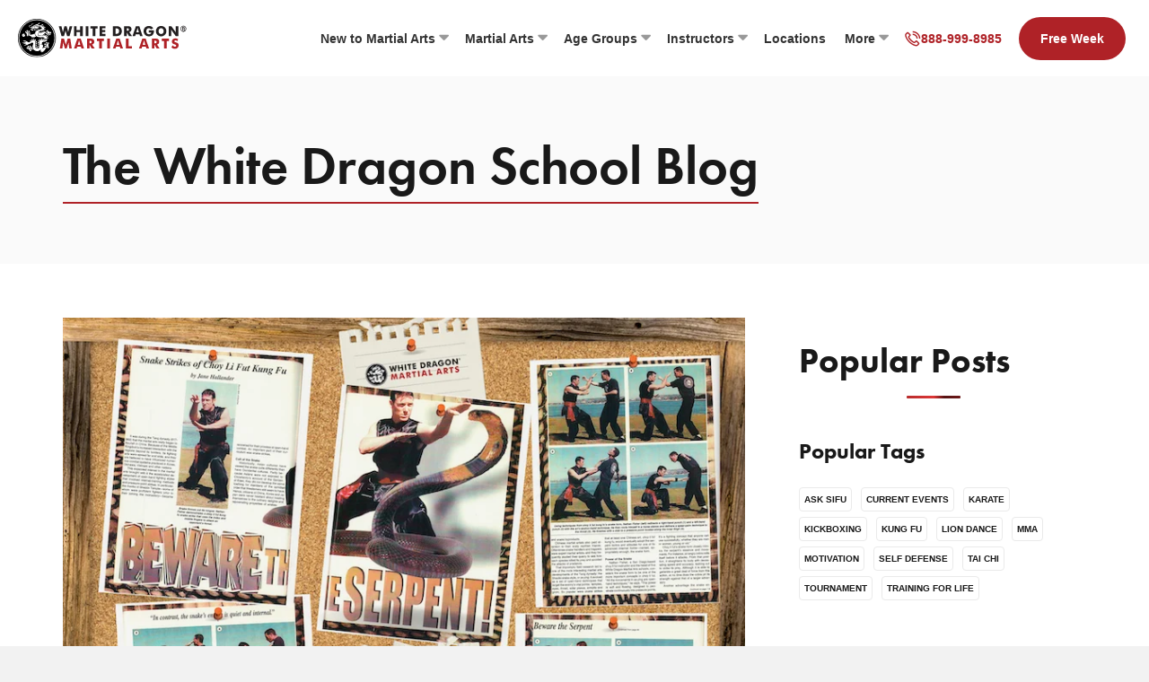

--- FILE ---
content_type: text/html; charset=UTF-8
request_url: https://www.whitedragonmartialarts.com/snake-strikes-of-choy-li-fut-kung-fu/
body_size: 31664
content:
<!DOCTYPE html><html lang="en-US"><head><script data-no-optimize="1">var litespeed_docref=sessionStorage.getItem("litespeed_docref");litespeed_docref&&(Object.defineProperty(document,"referrer",{get:function(){return litespeed_docref}}),sessionStorage.removeItem("litespeed_docref"));</script> <meta charset="UTF-8" /><meta name='viewport' content='width=device-width, initial-scale=1.0' /><meta http-equiv='X-UA-Compatible' content='IE=edge' /><link rel="profile" href="https://gmpg.org/xfn/11" /><link data-asynced="1" as="style" onload="this.onload=null;this.rel='stylesheet'"  rel="preload" href="https://use.typekit.net/dpd0hrt.css"><meta name='robots' content='index, follow, max-image-preview:large, max-snippet:-1, max-video-preview:-1' /><title>Snake Strikes of Choy Li Fut Kung Fu - White Dragon Martial Arts</title><meta name="description" content="Uncover the unique snake strikes of Choy Li Fut Kung Fu, exploring their historical origins, technique details, and their impact on martial arts training, emphasizing soft power and internal energy." /><link rel="canonical" href="https://www.whitedragonmartialarts.com/snake-strikes-of-choy-li-fut-kung-fu/" /><meta property="og:locale" content="en_US" /><meta property="og:type" content="article" /><meta property="og:title" content="Snake Strikes of Choy Li Fut Kung Fu - White Dragon Martial Arts" /><meta property="og:description" content="Uncover the unique snake strikes of Choy Li Fut Kung Fu, exploring their historical origins, technique details, and their impact on martial arts training, emphasizing soft power and internal energy." /><meta property="og:url" content="https://www.whitedragonmartialarts.com/snake-strikes-of-choy-li-fut-kung-fu/" /><meta property="og:site_name" content="White Dragon Martial Arts" /><meta property="article:published_time" content="2022-11-13T21:00:14+00:00" /><meta property="article:modified_time" content="2024-05-08T09:35:14+00:00" /><meta property="og:image" content="https://www.whitedragonmartialarts.com/wp-content/uploads/2024/04/The-Snake-Strikes-of-Choy-Li-Fut-Kung-Fu.png" /><meta property="og:image:width" content="800" /><meta property="og:image:height" content="640" /><meta property="og:image:type" content="image/png" /><meta name="author" content="Tai-Sifu Ben Stanley" /><meta name="twitter:card" content="summary_large_image" /><meta name="twitter:label1" content="Written by" /><meta name="twitter:data1" content="Tai-Sifu Ben Stanley" /><meta name="twitter:label2" content="Est. reading time" /><meta name="twitter:data2" content="7 minutes" /> <script type="application/ld+json" class="yoast-schema-graph">{"@context":"https://schema.org","@graph":[{"@type":"Article","@id":"https://www.whitedragonmartialarts.com/snake-strikes-of-choy-li-fut-kung-fu/#article","isPartOf":{"@id":"https://www.whitedragonmartialarts.com/snake-strikes-of-choy-li-fut-kung-fu/"},"author":{"name":"Tai-Sifu Ben Stanley","@id":"https://www.whitedragonmartialarts.com/#/schema/person/9aa713e4ee8a000f4017ddc224a04305"},"headline":"Snake Strikes of Choy Li Fut Kung Fu","datePublished":"2022-11-13T21:00:14+00:00","dateModified":"2024-05-08T09:35:14+00:00","mainEntityOfPage":{"@id":"https://www.whitedragonmartialarts.com/snake-strikes-of-choy-li-fut-kung-fu/"},"wordCount":1385,"commentCount":0,"image":{"@id":"https://www.whitedragonmartialarts.com/snake-strikes-of-choy-li-fut-kung-fu/#primaryimage"},"thumbnailUrl":"https://www.whitedragonmartialarts.com/wp-content/uploads/2024/04/The-Snake-Strikes-of-Choy-Li-Fut-Kung-Fu.png","keywords":["kung fu","self defense"],"articleSection":["Blog"],"inLanguage":"en-US","potentialAction":[{"@type":"CommentAction","name":"Comment","target":["https://www.whitedragonmartialarts.com/snake-strikes-of-choy-li-fut-kung-fu/#respond"]}]},{"@type":"WebPage","@id":"https://www.whitedragonmartialarts.com/snake-strikes-of-choy-li-fut-kung-fu/","url":"https://www.whitedragonmartialarts.com/snake-strikes-of-choy-li-fut-kung-fu/","name":"Snake Strikes of Choy Li Fut Kung Fu - White Dragon Martial Arts","isPartOf":{"@id":"https://www.whitedragonmartialarts.com/#website"},"primaryImageOfPage":{"@id":"https://www.whitedragonmartialarts.com/snake-strikes-of-choy-li-fut-kung-fu/#primaryimage"},"image":{"@id":"https://www.whitedragonmartialarts.com/snake-strikes-of-choy-li-fut-kung-fu/#primaryimage"},"thumbnailUrl":"https://www.whitedragonmartialarts.com/wp-content/uploads/2024/04/The-Snake-Strikes-of-Choy-Li-Fut-Kung-Fu.png","datePublished":"2022-11-13T21:00:14+00:00","dateModified":"2024-05-08T09:35:14+00:00","author":{"@id":"https://www.whitedragonmartialarts.com/#/schema/person/9aa713e4ee8a000f4017ddc224a04305"},"description":"Uncover the unique snake strikes of Choy Li Fut Kung Fu, exploring their historical origins, technique details, and their impact on martial arts training, emphasizing soft power and internal energy.","breadcrumb":{"@id":"https://www.whitedragonmartialarts.com/snake-strikes-of-choy-li-fut-kung-fu/#breadcrumb"},"inLanguage":"en-US","potentialAction":[{"@type":"ReadAction","target":["https://www.whitedragonmartialarts.com/snake-strikes-of-choy-li-fut-kung-fu/"]}]},{"@type":"ImageObject","inLanguage":"en-US","@id":"https://www.whitedragonmartialarts.com/snake-strikes-of-choy-li-fut-kung-fu/#primaryimage","url":"https://www.whitedragonmartialarts.com/wp-content/uploads/2024/04/The-Snake-Strikes-of-Choy-Li-Fut-Kung-Fu.png","contentUrl":"https://www.whitedragonmartialarts.com/wp-content/uploads/2024/04/The-Snake-Strikes-of-Choy-Li-Fut-Kung-Fu.png","width":800,"height":640,"caption":"Snake Strikes of Choy Li Fut Kung Fu"},{"@type":"BreadcrumbList","@id":"https://www.whitedragonmartialarts.com/snake-strikes-of-choy-li-fut-kung-fu/#breadcrumb","itemListElement":[{"@type":"ListItem","position":1,"name":"Home","item":"https://www.whitedragonmartialarts.com/"},{"@type":"ListItem","position":2,"name":"Blog","item":"https://www.whitedragonmartialarts.com/blog/"},{"@type":"ListItem","position":3,"name":"Snake Strikes of Choy Li Fut Kung Fu"}]},{"@type":"WebSite","@id":"https://www.whitedragonmartialarts.com/#website","url":"https://www.whitedragonmartialarts.com/","name":"White Dragon Martial Arts","description":"Martial Arts San Diego - MMA, Kung Fu, Self-Defense","potentialAction":[{"@type":"SearchAction","target":{"@type":"EntryPoint","urlTemplate":"https://www.whitedragonmartialarts.com/?s={search_term_string}"},"query-input":{"@type":"PropertyValueSpecification","valueRequired":true,"valueName":"search_term_string"}}],"inLanguage":"en-US"},{"@type":"Person","@id":"https://www.whitedragonmartialarts.com/#/schema/person/9aa713e4ee8a000f4017ddc224a04305","name":"Tai-Sifu Ben Stanley","image":{"@type":"ImageObject","inLanguage":"en-US","@id":"https://www.whitedragonmartialarts.com/#/schema/person/image/","url":"https://www.whitedragonmartialarts.com/wp-content/litespeed/avatar/9609308a0cf0fe24b75dea5a9622eecc.jpg?ver=1768423076","contentUrl":"https://www.whitedragonmartialarts.com/wp-content/litespeed/avatar/9609308a0cf0fe24b75dea5a9622eecc.jpg?ver=1768423076","caption":"Tai-Sifu Ben Stanley"},"description":"Chief Instructor of White Dragon Martial Arts - Clairemont (San Diego)","url":"https://www.whitedragonmartialarts.com/author/dragonadmin/"}]}</script> <link rel='dns-prefetch' href='//player.vimeo.com' /><link rel='dns-prefetch' href='//fonts.googleapis.com' /><link href='https://fonts.gstatic.com' crossorigin rel='preconnect' /><link rel="alternate" type="application/rss+xml" title="White Dragon Martial Arts &raquo; Feed" href="https://www.whitedragonmartialarts.com/feed/" /><link rel="alternate" type="application/rss+xml" title="White Dragon Martial Arts &raquo; Comments Feed" href="https://www.whitedragonmartialarts.com/comments/feed/" /> <script id="wpp-js" type="litespeed/javascript" data-src="https://www.whitedragonmartialarts.com/wp-content/plugins/wordpress-popular-posts/assets/js/wpp.min.js?ver=7.3.6" data-sampling="1" data-sampling-rate="100" data-api-url="https://www.whitedragonmartialarts.com/wp-json/wordpress-popular-posts" data-post-id="45953" data-token="0b4c9f8887" data-lang="0" data-debug="0"></script> <link rel="alternate" type="application/rss+xml" title="White Dragon Martial Arts &raquo; Snake Strikes of Choy Li Fut Kung Fu Comments Feed" href="https://www.whitedragonmartialarts.com/snake-strikes-of-choy-li-fut-kung-fu/feed/" /><link rel="alternate" title="oEmbed (JSON)" type="application/json+oembed" href="https://www.whitedragonmartialarts.com/wp-json/oembed/1.0/embed?url=https%3A%2F%2Fwww.whitedragonmartialarts.com%2Fsnake-strikes-of-choy-li-fut-kung-fu%2F" /><link rel="alternate" title="oEmbed (XML)" type="text/xml+oembed" href="https://www.whitedragonmartialarts.com/wp-json/oembed/1.0/embed?url=https%3A%2F%2Fwww.whitedragonmartialarts.com%2Fsnake-strikes-of-choy-li-fut-kung-fu%2F&#038;format=xml" /><link rel="preload" href="https://www.whitedragonmartialarts.com/wp-content/plugins/bb-plugin/fonts/fontawesome/5.15.4/webfonts/fa-solid-900.woff2" as="font" type="font/woff2" crossorigin="anonymous"><link rel="preload" href="https://www.whitedragonmartialarts.com/wp-content/plugins/bb-plugin/fonts/fontawesome/5.15.4/webfonts/fa-regular-400.woff2" as="font" type="font/woff2" crossorigin="anonymous"><style id='wp-img-auto-sizes-contain-inline-css'>img:is([sizes=auto i],[sizes^="auto," i]){contain-intrinsic-size:3000px 1500px}
/*# sourceURL=wp-img-auto-sizes-contain-inline-css */</style><style id="litespeed-ccss">ul{box-sizing:border-box}:root{--wp--preset--font-size--normal:16px;--wp--preset--font-size--huge:42px}[class*=" icon-"]{font-family:'White-Dragon-Martial-Arts'!important;speak:never;font-style:normal;font-weight:400;font-variant:normal;text-transform:none;line-height:1;-webkit-font-smoothing:antialiased;-moz-osx-font-smoothing:grayscale}.icon-phone-icon-2:before{font-family:'White-Dragon-Martial-Arts'!important;content:"\e903"}.owl-carousel{display:none;width:100%;position:relative;z-index:1}.fl-builder-content *,.fl-builder-content *:before,.fl-builder-content *:after{-webkit-box-sizing:border-box;-moz-box-sizing:border-box;box-sizing:border-box}.fl-row:before,.fl-row:after,.fl-row-content:before,.fl-row-content:after,.fl-col-group:before,.fl-col-group:after,.fl-col:before,.fl-col:after,.fl-module:before,.fl-module:after,.fl-module-content:before,.fl-module-content:after{display:table;content:" "}.fl-row:after,.fl-row-content:after,.fl-col-group:after,.fl-col:after,.fl-module:after,.fl-module-content:after{clear:both}.fl-clear{clear:both}.fl-row,.fl-row-content{margin-left:auto;margin-right:auto;min-width:0}.fl-row-content-wrap{position:relative}.fl-row-default-height .fl-row-content-wrap{display:-webkit-box;display:-webkit-flex;display:-ms-flexbox;display:flex;min-height:100vh}.fl-row-default-height .fl-row-content-wrap{min-height:0}.fl-row-default-height .fl-row-content{-webkit-box-flex:1 1 auto;-moz-box-flex:1 1 auto;-webkit-flex:1 1 auto;-ms-flex:1 1 auto;flex:1 1 auto}.fl-row-default-height.fl-row-align-center .fl-row-content-wrap{align-items:center;justify-content:center;-webkit-align-items:center;-webkit-box-align:center;-webkit-box-pack:center;-webkit-justify-content:center;-ms-flex-align:center;-ms-flex-pack:center}.fl-col-group-equal-height{display:flex;flex-wrap:wrap;width:100%}.fl-col-group-equal-height .fl-col,.fl-col-group-equal-height .fl-col-content{display:flex;flex:1 1 auto}.fl-col-group-equal-height .fl-col-content{flex-direction:column;flex-shrink:1;min-width:1px;max-width:100%;width:100%}.fl-col-group-equal-height:before,.fl-col-group-equal-height .fl-col:before,.fl-col-group-equal-height .fl-col-content:before,.fl-col-group-equal-height:after,.fl-col-group-equal-height .fl-col:after,.fl-col-group-equal-height .fl-col-content:after{content:none}.fl-col-group-equal-height.fl-col-group-align-center .fl-col-content{align-items:center;justify-content:center}.fl-col-group-equal-height.fl-col-group-align-center .fl-module{width:100%}.fl-col{float:left;min-height:1px}.fl-module img{max-width:100%}.fl-builder-module-template{margin:0 auto;max-width:1100px;padding:20px}.fl-builder-content a.fl-button,.fl-builder-content a.fl-button:visited{border-radius:4px;-moz-border-radius:4px;-webkit-border-radius:4px;display:inline-block;font-size:16px;font-weight:400;line-height:18px;padding:12px 24px;text-decoration:none;text-shadow:none}.fl-builder-content .fl-button-width-custom .fl-button{display:inline-block;text-align:center;max-width:100%}.fl-builder-content .fl-button-center{text-align:center}.fl-builder-content .fl-button i{font-size:1.3em;height:auto;margin-right:8px;vertical-align:middle;width:auto}.fl-photo{line-height:0;position:relative}.fl-photo-align-left{text-align:left}.fl-photo-content{display:inline-block;line-height:0;position:relative;max-width:100%}.fl-photo-img-svg{width:100%}.fl-photo-content img{display:inline;height:auto;max-width:100%}@media (max-width:768px){.fl-row-content-wrap{background-attachment:scroll!important}.fl-col-group.fl-col-group-equal-height{display:block}.fl-col-group.fl-col-group-equal-height.fl-col-group-custom-width{display:-webkit-box;display:-webkit-flex;display:flex}.fl-col{clear:both;float:none;margin-left:auto;margin-right:auto;width:auto!important}.fl-col-small:not(.fl-col-small-full-width){max-width:400px}.fl-row[data-node] .fl-row-content-wrap{margin:0;padding-left:0;padding-right:0}.fl-col[data-node] .fl-col-content{margin:0;padding-left:0;padding-right:0}}@media (min-width:1281px){html .fl-visible-mobile:not(.fl-visible-desktop){display:none}}@media (min-width:993px) and (max-width:1280px){html .fl-visible-mobile:not(.fl-visible-large){display:none}}@media (min-width:769px) and (max-width:992px){html .fl-visible-mobile:not(.fl-visible-medium){display:none}}@media (max-width:768px){html .fl-visible-desktop:not(.fl-visible-mobile),html .fl-visible-large:not(.fl-visible-mobile),html .fl-visible-medium:not(.fl-visible-mobile){display:none}}.fl-row-fixed-width{max-width:1920px}.fl-row-content-wrap{margin-top:0;margin-right:0;margin-bottom:0;margin-left:0;padding-top:0;padding-right:0;padding-bottom:0;padding-left:0}.fl-module-content{margin-top:20px;margin-right:20px;margin-bottom:20px;margin-left:20px}@media (max-width:768px){.fl-row[data-node]>.fl-row-content-wrap{padding-right:30px;padding-left:30px}}@media (max-width:768px){.fl-photo-content,.fl-photo-img{max-width:100%}}.fl-builder-content .fl-node-euvckpy9gws3 a.fl-button,.fl-builder-content .fl-node-euvckpy9gws3 a.fl-button:visited,.fl-builder-content .fl-node-euvckpy9gws3 a.fl-button *,.fl-builder-content .fl-node-euvckpy9gws3 a.fl-button:visited *,.fl-page .fl-builder-content .fl-node-euvckpy9gws3 a.fl-button,.fl-page .fl-builder-content .fl-node-euvckpy9gws3 a.fl-button:visited,.fl-page .fl-builder-content .fl-node-euvckpy9gws3 a.fl-button *,.fl-page .fl-builder-content .fl-node-euvckpy9gws3 a.fl-button:visited *{color:#fff}.fl-builder-content .fl-node-euvckpy9gws3 .fl-button i.fl-button-icon-before{margin-right:0}.fl-node-euvckpy9gws3 a.fl-button{width:54px}.fl-node-euvckpy9gws3 .fl-button-wrap{text-align:center}.fl-builder-content .fl-node-euvckpy9gws3 .fl-button-wrap a.fl-button{padding-top:10px;padding-right:10px;padding-bottom:10px;padding-left:10px}.fl-builder-content .fl-node-euvckpy9gws3 a.fl-button,.fl-builder-content .fl-node-euvckpy9gws3 a.fl-button:visited,.fl-page .fl-builder-content .fl-node-euvckpy9gws3 a.fl-button,.fl-page .fl-builder-content .fl-node-euvckpy9gws3 a.fl-button:visited{font-weight:300;font-size:22px;line-height:22px;background-color:#af2227}.fl-builder-content .fl-node-euvckpy9gws3 a.fl-button,.fl-builder-content .fl-node-euvckpy9gws3 a.fl-button:visited,.fl-page .fl-builder-content .fl-node-euvckpy9gws3 a.fl-button,.fl-page .fl-builder-content .fl-node-euvckpy9gws3 a.fl-button:visited{border-style:none;border-width:0;background-clip:border-box;border-top-left-radius:100px;border-top-right-radius:100px;border-bottom-left-radius:100px;border-bottom-right-radius:100px}@media (max-width:768px){.fl-node-euvckpy9gws3 .fl-button-wrap{text-align:center}}.fl-node-euvckpy9gws3>.fl-module-content{margin-top:0;margin-right:0;margin-bottom:0;margin-left:0}.fl-node-5b48621586283>.fl-row-content-wrap{background-color:#fff;border-top-width:1px;border-right-width:0;border-bottom-width:1px;border-left-width:0}.fl-node-hje9q1oczndk>.fl-row-content-wrap{background-color:#fff}@media (max-width:768px){.fl-node-hje9q1oczndk.fl-row>.fl-row-content-wrap{padding-right:10px;padding-left:10px}}.fl-node-5b486353dd20c{width:18%}@media (max-width:1280px){.fl-builder-content .fl-node-5b486353dd20c{width:18%!important;max-width:none;-webkit-box-flex:0 1 auto;-moz-box-flex:0 1 auto;-webkit-flex:0 1 auto;-ms-flex:0 1 auto;flex:0 1 auto}}@media (max-width:992px){.fl-builder-content .fl-node-5b486353dd20c{width:100%!important;max-width:none;-webkit-box-flex:0 1 auto;-moz-box-flex:0 1 auto;-webkit-flex:0 1 auto;-ms-flex:0 1 auto;flex:0 1 auto}}@media (max-width:768px){.fl-builder-content .fl-node-5b486353dd20c{width:100%!important;max-width:none;clear:none;float:left}}.fl-node-kzbq9wfe74vl{width:50%}@media (max-width:768px){.fl-builder-content .fl-node-kzbq9wfe74vl{width:60%!important;max-width:none;clear:none;float:left}}.fl-node-5b486353dd25c{width:82%}@media (max-width:1280px){.fl-builder-content .fl-node-5b486353dd25c{width:80%!important;max-width:none;-webkit-box-flex:0 1 auto;-moz-box-flex:0 1 auto;-webkit-flex:0 1 auto;-ms-flex:0 1 auto;flex:0 1 auto}}@media (max-width:992px){.fl-builder-content .fl-node-5b486353dd25c{width:100%!important;max-width:none;-webkit-box-flex:0 1 auto;-moz-box-flex:0 1 auto;-webkit-flex:0 1 auto;-ms-flex:0 1 auto;flex:0 1 auto}}@media (max-width:768px){.fl-builder-content .fl-node-5b486353dd25c{width:100%!important;max-width:none;clear:none;float:left}}.fl-node-4cxey6igpo9q{width:50%}@media (max-width:768px){.fl-builder-content .fl-node-4cxey6igpo9q{width:25%!important;max-width:none;clear:none;float:left}}.fl-menu ul,.fl-menu li{list-style:none;margin:0;padding:0}.fl-menu .menu:before,.fl-menu .menu:after{content:'';display:table;clear:both}.fl-menu-horizontal{display:inline-flex;flex-wrap:wrap;align-items:center}.fl-menu li{position:relative}.fl-menu a{display:block;padding:10px;text-decoration:none}.fl-menu .sub-menu{min-width:220px}.fl-menu .fl-has-submenu-container{position:relative}.fl-menu .fl-menu-toggle{position:absolute;top:50%;right:0}.fl-menu .fl-toggle-arrows .fl-menu-toggle:before{border-color:#333}.fl-builder-content .fl-node-5b486215863b2 .menu>li>a,.fl-builder-content .fl-node-5b486215863b2 .menu>li>.fl-has-submenu-container>a,.fl-builder-content .fl-node-5b486215863b2 .sub-menu>li>a{color:#333}.fl-node-5b486215863b2 .fl-menu .fl-toggle-arrows .fl-menu-toggle:before{border-color:#333}.fl-node-5b486215863b2 .menu .fl-has-submenu .sub-menu{display:none}.fl-node-5b486215863b2 .fl-menu .sub-menu{background-color:#000;-webkit-box-shadow:0 1px 20px rgba(0,0,0,.1);-ms-box-shadow:0 1px 20px rgba(0,0,0,.1);box-shadow:0 1px 20px rgba(0,0,0,.1)}.fl-node-5b486215863b2 .fl-menu .sub-menu>li>a{color:#fff}.fl-node-5b486215863b2 .fl-menu .fl-menu-toggle:before{content:'';position:absolute;right:50%;top:50%;z-index:1;display:block;width:9px;height:9px;margin:-5px -5px 0 0;border-right:2px solid;border-bottom:2px solid;-webkit-transform-origin:right bottom;-ms-transform-origin:right bottom;transform-origin:right bottom;-webkit-transform:translateX(-5px) rotate(45deg);-ms-transform:translateX(-5px) rotate(45deg);transform:translateX(-5px) rotate(45deg)}.fl-node-5b486215863b2 .fl-menu-horizontal.fl-toggle-arrows .fl-has-submenu-container a{padding-right:24px}.fl-node-5b486215863b2 .fl-menu-horizontal.fl-toggle-arrows .fl-menu-toggle{width:23px;height:23px;margin:-11.5px 0 0}.fl-node-5b486215863b2 .fl-menu-horizontal.fl-toggle-arrows .fl-menu-toggle{width:24px;height:23px;margin:-11.5px 0 0}.fl-node-5b486215863b2 .fl-menu li{border-top:1px solid transparent}.fl-node-5b486215863b2 .fl-menu li:first-child{border-top:none}@media (max-width:768px){.fl-node-5b486215863b2 .fl-menu .sub-menu{-webkit-box-shadow:none;-ms-box-shadow:none;box-shadow:none}}@media (min-width:769px){.fl-node-5b486215863b2 .fl-menu .menu>li{display:inline-block}.fl-node-5b486215863b2 .menu li{border-left:1px solid transparent;border-top:none}.fl-node-5b486215863b2 .menu li:first-child{border:none}.fl-node-5b486215863b2 .menu li li{border-top:1px solid transparent;border-left:none}.fl-node-5b486215863b2 .menu .fl-has-submenu .sub-menu{position:absolute;top:100%;left:0;z-index:10;visibility:hidden;opacity:0;text-align:left}.fl-node-5b486215863b2 ul.sub-menu{padding-top:8px;padding-right:0;padding-bottom:8px;padding-left:0}.fl-node-5b486215863b2 ul.sub-menu a{padding-top:5px;padding-right:20px;padding-bottom:5px;padding-left:20px}}.fl-node-5b486215863b2 .fl-menu .menu,.fl-node-5b486215863b2 .fl-menu .menu>li{font-family:Roboto,sans-serif;font-weight:700;font-size:16px;line-height:26px}.fl-node-5b486215863b2 .fl-menu{text-align:right}.fl-node-5b486215863b2 .fl-menu .menu{justify-content:right}.fl-node-5b486215863b2 .menu a{padding-top:14px;padding-right:10px;padding-bottom:14px;padding-left:10px}.fl-node-5b486215863b2 .fl-menu .menu .sub-menu>li{font-family:Roboto,sans-serif;font-weight:400;font-size:17px;line-height:26px}.fl-node-5b486215863b2 .fl-menu .sub-menu{border-style:none;border-width:0;background-clip:border-box}@media (max-width:1280px){.fl-node-5b486215863b2 .fl-menu .menu,.fl-node-5b486215863b2 .fl-menu .menu>li{font-size:14px;line-height:24px}}@media (max-width:992px){.fl-node-5b486215863b2 .fl-menu{text-align:center}.fl-node-5b486215863b2 .fl-menu .menu{justify-content:center}}@media (max-width:768px){.fl-node-5b486215863b2 .fl-menu{text-align:center}.fl-node-5b486215863b2 .fl-menu .menu{justify-content:center}.fl-node-5b486215863b2 .menu li.fl-has-submenu ul.sub-menu{padding-left:15px}.fl-node-5b486215863b2 .fl-menu .sub-menu{background-color:transparent}}.fl-node-5b486215863b2>.fl-module-content{margin-top:16.50px;margin-bottom:16.50px}@media (max-width:1280px){.fl-node-5b486215863b2.fl-module>.fl-module-content{margin-right:0}}@media (max-width:992px){.fl-node-5b486215863b2.fl-module>.fl-module-content{margin-top:0;margin-left:20px}}.fl-node-5b486423e4abc .fl-photo{text-align:left}.fl-node-5b486423e4abc .fl-photo-content,.fl-node-5b486423e4abc .fl-photo-img{width:255px}@media (max-width:992px){.fl-node-5b486423e4abc .fl-photo{text-align:center}.fl-node-5b486423e4abc .fl-photo-content,.fl-node-5b486423e4abc .fl-photo-img{width:180px}}@media (max-width:768px){.fl-node-5b486423e4abc .fl-photo{text-align:center}}.fl-node-5b486423e4abc>.fl-module-content{margin-top:16.50px;margin-bottom:16.50px}@media (max-width:992px){.fl-node-5b486423e4abc.fl-module>.fl-module-content{margin-top:20px;margin-bottom:0}}.fl-node-9bphesu3n281 .fl-photo{text-align:left}@media (max-width:768px){.fl-node-9bphesu3n281 .fl-photo-content,.fl-node-9bphesu3n281 .fl-photo-img{width:250px}}.fl-node-a1izx9qsm2wk>.fl-module-content{margin-top:10px;margin-right:10px;margin-bottom:10px}@media (max-width:768px){.fl-node-a1izx9qsm2wk.fl-module>.fl-module-content{margin-top:10px;margin-bottom:10px}}.fl-builder-content[data-shrink="1"] img{width:auto}.fl-builder-content[data-shrink="1"] img.fl-photo-img{width:auto;height:auto}.fl-node-5b48621586283 .fl-row-content{min-width:0}.fl-node-hje9q1oczndk .fl-row-content{min-width:0}.fl-node-a6elwnsu2cd3>.fl-row-content-wrap{background-color:#fafafa}.fl-node-a6elwnsu2cd3 .fl-row-content{max-width:1140px}.fl-node-a6elwnsu2cd3>.fl-row-content-wrap{padding-top:60px;padding-right:20px;padding-bottom:60px;padding-left:20px}.fl-node-3fzdq82jxy69 .fl-row-content{max-width:1140px}.fl-node-3fzdq82jxy69>.fl-row-content-wrap{padding-top:60px;padding-right:20px;padding-bottom:60px;padding-left:20px}@media (max-width:768px){.fl-node-3fzdq82jxy69.fl-row>.fl-row-content-wrap{padding-top:40px;padding-bottom:40px}}.fl-node-i6crgelm8fhx{width:66.66%}@media (max-width:768px){.fl-builder-content .fl-node-i6crgelm8fhx{width:100%!important;max-width:none;clear:none;float:left}}.fl-node-dpzi2cbqwaxe{width:66.67%}@media (max-width:768px){.fl-builder-content .fl-node-dpzi2cbqwaxe{width:100%!important;max-width:none;clear:none;float:left}}.fl-node-9urytj8ga5i7{width:33.33%}@media (max-width:768px){.fl-builder-content .fl-node-9urytj8ga5i7{width:100%!important;max-width:none;clear:none;float:left}}.fl-node-9urytj8ga5i7>.fl-col-content{margin-left:40px}@media (max-width:992px){.fl-node-9urytj8ga5i7.fl-col>.fl-col-content{margin-left:20px}}@media (max-width:768px){.fl-node-9urytj8ga5i7.fl-col>.fl-col-content{margin-left:0}}.pp-heading-content{overflow:hidden}.pp-heading-content .pp-heading-separator{margin:0 auto;padding:0;position:relative;overflow:hidden}.pp-heading-content .pp-heading-separator .pp-separator-line{max-width:100%;display:block}div.fl-node-yv5dm7horln9 .pp-heading-content{text-align:left}div.fl-node-yv5dm7horln9 .pp-heading-content .pp-heading .heading-title span.title-text{display:inline}div.fl-node-yv5dm7horln9 .pp-heading-content .pp-heading .heading-title span.pp-primary-title{color:#191919;display:inline}div.fl-node-yv5dm7horln9 .pp-heading-content .pp-heading .heading-title{margin-top:0;margin-bottom:10px}div.fl-node-yv5dm7horln9 .pp-heading-content .pp-heading-separator .pp-separator-line{border-bottom-style:solid;border-bottom-width:2px;border-bottom-color:#af2227;width:100px;float:left}@media only screen and (max-width:992px){div.fl-node-yv5dm7horln9 .pp-heading-content{text-align:}}@media only screen and (max-width:768px){div.fl-node-yv5dm7horln9 .pp-heading-content{text-align:}}div.fl-node-yv5dm7horln9 .pp-heading-content .pp-heading .heading-title{font-family:futura-pt,sans-serif;font-weight:600;font-size:60px;line-height:60px}@media (max-width:768px){div.fl-node-yv5dm7horln9 .pp-heading-content .pp-heading .heading-title{font-size:36px;line-height:46px}}.fl-node-yv5dm7horln9>.fl-module-content{margin-top:10px;margin-right:0;margin-bottom:0;margin-left:0}@media (max-width:768px){.fl-node-yv5dm7horln9.fl-module>.fl-module-content{margin-bottom:-10px}}.fl-node-9jwcneik05pu>.fl-module-content{margin-top:0}@media (max-width:768px){.fl-node-9jwcneik05pu.fl-module>.fl-module-content{margin-top:20px;margin-right:0;margin-left:0}}.fl-node-wcq9ft7xoh54 .fl-photo{text-align:left}.fl-node-wcq9ft7xoh54>.fl-module-content{margin-top:0;margin-right:0;margin-left:0}.fl-row-fixed-width{min-width:1px}.fl-col-group-equal-height .fl-col,.fl-col-group-equal-height .fl-col-content{min-width:0}.pp-content-post a{border:none}.pp-content-post-carousel .owl-carousel{overflow:hidden}.pp-content-post{overflow:hidden}@media (max-width:768px){.pp-content-post-carousel .pp-content-post .pp-post-img{width:auto}}.fl-node-d3s8j7emk41b .pp-content-post{opacity:1;text-align:left}.fl-node-d3s8j7emk41b .pp-content-post{position:relative;margin-left:10px;margin-right:10px;background-color:rgba(255,0,0,0)}@media screen and (max-width:1280px){.fl-node-d3s8j7emk41b .pp-content-post{margin-left:10px;margin-right:10px}}@media screen and (max-width:992px){.fl-node-d3s8j7emk41b .pp-content-post{margin-left:10px;margin-right:10px}}@media screen and (max-width:768px){.fl-node-d3s8j7emk41b .pp-content-post{margin-left:5px;margin-right:5px}}.fl-node-d3s8j7emk41b .pp-content-post{padding-top:0;padding-right:0;padding-bottom:0;padding-left:0;border-style:none;border-width:0;background-clip:border-box}.fl-node-d3s8j7emk41b .pp-content-grid-post-image{padding:0;padding-bottom:0}.fl-node-d3s8j7emk41b .pp-content-grid-post-image .pp-post-img.wp-post-image{min-height:150px;max-height:150px;object-fit:cover}.fl-node-d3s8j7emk41b .pp-content-grid-post-image.placeholder-img{min-height:150px;max-height:150px;object-fit:cover;background-image:url('/wp-content/themes/bb-theme-child/assets/img/placeholder.jpg');background-repeat:no-repeat;background-position:center center;background-attachment:scroll;background-size:cover}.fl-node-d3s8j7emk41b .pp-content-grid-post-text{padding:20px 0}.fl-node-d3s8j7emk41b .pp-content-grid-post-title{font-size:18px;line-height:24px;margin:0;padding:0;color:#000;font-weight:600;font-family:"futura-pt",sans-serif}.fl-node-d3s8j7emk41b .pp-content-grid-post-meta{padding:0}.fl-node-d3s8j7emk41b .pp-content-grid-post-meta{font-family:Roboto;font-size:17px;font-weight:400;line-height:26px;text-align:left;color:#000;padding-top:8px;padding-bottom:20px}.fl-node-a6elwnsu2cd3 .fl-row-content{min-width:0}.fl-node-3fzdq82jxy69 .fl-row-content{min-width:0}#mega-menu-wrap-header,#mega-menu-wrap-header #mega-menu-header,#mega-menu-wrap-header #mega-menu-header ul.mega-sub-menu,#mega-menu-wrap-header #mega-menu-header li.mega-menu-item,#mega-menu-wrap-header #mega-menu-header a.mega-menu-link{border-radius:0;box-shadow:none;background:0 0;border:0;bottom:auto;box-sizing:border-box;clip:auto;color:#333;display:block;float:none;font-family:Roboto;font-size:16px;height:auto;left:auto;line-height:1.7;list-style-type:none;margin:0;min-height:auto;max-height:none;min-width:auto;max-width:none;opacity:1;outline:none;overflow:visible;padding:0;position:relative;right:auto;text-align:left;text-decoration:none;text-indent:0;text-transform:none;transform:none;top:auto;vertical-align:baseline;visibility:inherit;width:auto;word-wrap:break-word;white-space:normal}#mega-menu-wrap-header:before,#mega-menu-wrap-header:after,#mega-menu-wrap-header #mega-menu-header:before,#mega-menu-wrap-header #mega-menu-header:after,#mega-menu-wrap-header #mega-menu-header ul.mega-sub-menu:before,#mega-menu-wrap-header #mega-menu-header ul.mega-sub-menu:after,#mega-menu-wrap-header #mega-menu-header li.mega-menu-item:before,#mega-menu-wrap-header #mega-menu-header li.mega-menu-item:after,#mega-menu-wrap-header #mega-menu-header a.mega-menu-link:before,#mega-menu-wrap-header #mega-menu-header a.mega-menu-link:after{display:none}#mega-menu-wrap-header{border-radius:0}@media only screen and (min-width:2557px){#mega-menu-wrap-header{background:#fff}}#mega-menu-wrap-header #mega-menu-header{text-align:left;padding:0}#mega-menu-wrap-header #mega-menu-header a.mega-menu-link{display:inline}#mega-menu-wrap-header #mega-menu-header li.mega-menu-item>ul.mega-sub-menu{display:block;visibility:hidden;opacity:1}@media only screen and (max-width:2556px){#mega-menu-wrap-header #mega-menu-header li.mega-menu-item>ul.mega-sub-menu{display:none;visibility:visible;opacity:1}}#mega-menu-wrap-header #mega-menu-header li.mega-menu-item a.mega-menu-link:before{display:inline-block;font:inherit;font-family:dashicons;position:static;margin:0 6px 0 0;vertical-align:top;-webkit-font-smoothing:antialiased;-moz-osx-font-smoothing:grayscale;color:inherit;background:0 0;height:auto;width:auto;top:auto}#mega-menu-wrap-header #mega-menu-header>li.mega-menu-item{margin:0;display:inline-block;height:auto;vertical-align:middle}@media only screen and (min-width:2557px){#mega-menu-wrap-header #mega-menu-header>li.mega-menu-item{border-left:1px solid #ccc;box-shadow:inset 1px 0 0 0 rgba(255,255,255,.1)}#mega-menu-wrap-header #mega-menu-header>li.mega-menu-item:first-of-type{border-left:0;box-shadow:none}}#mega-menu-wrap-header #mega-menu-header>li.mega-menu-item>a.mega-menu-link{line-height:40px;height:40px;padding:0 10px;vertical-align:baseline;width:auto;display:block;color:#333;text-transform:none;text-decoration:none;text-align:left;background:rgba(0,0,0,0);border:0;border-radius:0;font-family:Roboto;font-size:16px;font-weight:700;outline:none}@media only screen and (max-width:2556px){#mega-menu-wrap-header #mega-menu-header>li.mega-menu-item{display:list-item;margin:0;clear:both;border:0}#mega-menu-wrap-header #mega-menu-header>li.mega-menu-item>a.mega-menu-link{border-radius:0;border:0;margin:0;line-height:40px;height:40px;padding:0 10px;background:0 0;text-align:left;color:#333;font-size:16px}}#mega-menu-wrap-header #mega-menu-header>li.mega-menu-flyout ul.mega-sub-menu{z-index:999;position:absolute;width:250px;max-width:none;padding:0;border:0;background:#000;background:linear-gradient(to bottom,#f1f1f1,#000);filter:progid:DXImageTransform.Microsoft.gradient(startColorstr="#FFF1F1F1",endColorstr="#FF000000");border-radius:0}@media only screen and (max-width:2556px){#mega-menu-wrap-header #mega-menu-header>li.mega-menu-flyout ul.mega-sub-menu{float:left;position:static;width:100%;padding:0;border:0;border-radius:0}}#mega-menu-wrap-header #mega-menu-header>li.mega-menu-flyout ul.mega-sub-menu li.mega-menu-item{border-bottom:1px solid #333}#mega-menu-wrap-header #mega-menu-header>li.mega-menu-flyout ul.mega-sub-menu li.mega-menu-item:last-child{border-bottom:0;box-shadow:none}@media only screen and (max-width:2556px){#mega-menu-wrap-header #mega-menu-header>li.mega-menu-flyout ul.mega-sub-menu li.mega-menu-item{clear:both}}#mega-menu-wrap-header #mega-menu-header>li.mega-menu-flyout ul.mega-sub-menu li.mega-menu-item a.mega-menu-link{display:block;background:#000;color:#fff;font-family:Roboto;font-size:16px;font-weight:400;padding:0 10px;line-height:40px;text-decoration:none;text-transform:none;vertical-align:baseline}#mega-menu-wrap-header #mega-menu-header>li.mega-menu-flyout ul.mega-sub-menu li.mega-menu-item:first-child>a.mega-menu-link{border-top-left-radius:0;border-top-right-radius:0}@media only screen and (max-width:2556px){#mega-menu-wrap-header #mega-menu-header>li.mega-menu-flyout ul.mega-sub-menu li.mega-menu-item:first-child>a.mega-menu-link{border-top-left-radius:0;border-top-right-radius:0}}#mega-menu-wrap-header #mega-menu-header>li.mega-menu-flyout ul.mega-sub-menu li.mega-menu-item:last-child>a.mega-menu-link{border-bottom-right-radius:0;border-bottom-left-radius:0}@media only screen and (max-width:2556px){#mega-menu-wrap-header #mega-menu-header>li.mega-menu-flyout ul.mega-sub-menu li.mega-menu-item:last-child>a.mega-menu-link{border-bottom-right-radius:0;border-bottom-left-radius:0}}#mega-menu-wrap-header #mega-menu-header li.mega-menu-item-has-children>a.mega-menu-link>span.mega-indicator{display:inline-block;width:auto;background:0 0;position:relative;left:auto;min-width:auto;font-size:inherit;padding:0;margin:0 0 0 6px;height:auto;line-height:inherit;color:inherit}#mega-menu-wrap-header #mega-menu-header li.mega-menu-item-has-children>a.mega-menu-link>span.mega-indicator:after{content:"";font-family:dashicons;font-weight:400;display:inline-block;margin:0;vertical-align:top;-webkit-font-smoothing:antialiased;-moz-osx-font-smoothing:grayscale;transform:rotate(0);color:inherit;position:relative;background:0 0;height:auto;width:auto;right:auto;line-height:inherit}@media only screen and (max-width:2556px){#mega-menu-wrap-header #mega-menu-header li.mega-menu-item-has-children>a.mega-menu-link>span.mega-indicator{float:right}}@media only screen and (max-width:2556px){#mega-menu-wrap-header #mega-menu-header li.mega-hide-on-mobile{display:none}}@media only screen and (max-width:2556px){#mega-menu-wrap-header:after{content:"";display:table;clear:both}}#mega-menu-wrap-header .mega-menu-toggle{display:none;z-index:1;background:rgba(34,34,34,0);border-radius:2px;line-height:60px;height:60px;text-align:left;outline:none;white-space:nowrap}@media only screen and (max-width:2556px){#mega-menu-wrap-header .mega-menu-toggle{display:-webkit-box;display:-ms-flexbox;display:-webkit-flex;display:flex}}#mega-menu-wrap-header .mega-menu-toggle .mega-toggle-blocks-left,#mega-menu-wrap-header .mega-menu-toggle .mega-toggle-blocks-center,#mega-menu-wrap-header .mega-menu-toggle .mega-toggle-blocks-right{display:-webkit-box;display:-ms-flexbox;display:-webkit-flex;display:flex;-ms-flex-preferred-size:33.33%;-webkit-flex-basis:33.33%;flex-basis:33.33%}#mega-menu-wrap-header .mega-menu-toggle .mega-toggle-blocks-left{-webkit-box-flex:1;-ms-flex:1;-webkit-flex:1;flex:1;-webkit-box-pack:start;-ms-flex-pack:start;-webkit-justify-content:flex-start;justify-content:flex-start}#mega-menu-wrap-header .mega-menu-toggle .mega-toggle-blocks-center{-webkit-box-pack:center;-ms-flex-pack:center;-webkit-justify-content:center;justify-content:center}#mega-menu-wrap-header .mega-menu-toggle .mega-toggle-blocks-right{-webkit-box-flex:1;-ms-flex:1;-webkit-flex:1;flex:1;-webkit-box-pack:end;-ms-flex-pack:end;-webkit-justify-content:flex-end;justify-content:flex-end}#mega-menu-wrap-header .mega-menu-toggle .mega-toggle-blocks-right .mega-toggle-block{margin-right:6px}#mega-menu-wrap-header .mega-menu-toggle .mega-toggle-block{display:-webkit-box;display:-ms-flexbox;display:-webkit-flex;display:flex;height:100%;outline:0;-webkit-align-self:center;-ms-flex-item-align:center;align-self:center;-ms-flex-negative:0;-webkit-flex-shrink:0;flex-shrink:0}@media only screen and (max-width:2556px){#mega-menu-wrap-header .mega-menu-toggle+#mega-menu-header{background:#fff;padding:0;display:none;position:absolute;width:100%;z-index:9999999}}#mega-menu-wrap-header .mega-menu-toggle .mega-toggle-block-2{width:12px;margin:0}#mega-menu-wrap-header .mega-menu-toggle .mega-toggle-block-3 .mega-toggle-animated{padding:0;display:-webkit-box;display:-ms-flexbox;display:-webkit-flex;display:flex;font:inherit;color:inherit;text-transform:none;background-color:transparent;border:0;margin:0;overflow:visible;transform:scale(.8);align-self:center;outline:0;background:0 0}#mega-menu-wrap-header .mega-menu-toggle .mega-toggle-block-3 .mega-toggle-animated-box{width:40px;height:24px;display:inline-block;position:relative;outline:0}#mega-menu-wrap-header .mega-menu-toggle .mega-toggle-block-3 .mega-toggle-animated-inner{display:block;top:50%;margin-top:-2px}#mega-menu-wrap-header .mega-menu-toggle .mega-toggle-block-3 .mega-toggle-animated-inner,#mega-menu-wrap-header .mega-menu-toggle .mega-toggle-block-3 .mega-toggle-animated-inner:before,#mega-menu-wrap-header .mega-menu-toggle .mega-toggle-block-3 .mega-toggle-animated-inner:after{width:40px;height:4px;background-color:#000;border-radius:4px;position:absolute}#mega-menu-wrap-header .mega-menu-toggle .mega-toggle-block-3 .mega-toggle-animated-inner:before,#mega-menu-wrap-header .mega-menu-toggle .mega-toggle-block-3 .mega-toggle-animated-inner:after{content:"";display:block}#mega-menu-wrap-header .mega-menu-toggle .mega-toggle-block-3 .mega-toggle-animated-inner:before{top:-10px}#mega-menu-wrap-header .mega-menu-toggle .mega-toggle-block-3 .mega-toggle-animated-inner:after{bottom:-10px}#mega-menu-wrap-header .mega-menu-toggle .mega-toggle-block-3 .mega-toggle-animated-slider .mega-toggle-animated-inner{top:2px}#mega-menu-wrap-header .mega-menu-toggle .mega-toggle-block-3 .mega-toggle-animated-slider .mega-toggle-animated-inner:before{top:10px}#mega-menu-wrap-header .mega-menu-toggle .mega-toggle-block-3 .mega-toggle-animated-slider .mega-toggle-animated-inner:after{top:20px}#mega-menu-wrap-header #mega-menu-header li#mega-menu-item-49539>a.mega-menu-link{background:#af2227;color:#fff;font-size:16;font-weight:700;text-align:center;padding-left:24px;padding-right:24px;padding-top:12px;padding-bottom:12px;border-color:#af2227;border-style:solid;border-top-width:1px;border-right-width:1px;border-bottom-width:1px;border-left-width:1px;border-top-left-radius:48px;border-top-right-radius:48px;border-bottom-right-radius:48px;border-bottom-left-radius:48px}#mega-menu-wrap-header #mega-menu-header.mega-menu-accordion>li.mega-menu-item{display:list-item;margin:0;clear:both;width:100%;margin:0;border-left:0;border-top:1px solid #ccc;box-shadow:inset 1px 0 0 0 rgba(255,255,255,.1)}#mega-menu-wrap-header #mega-menu-header.mega-menu-accordion>li.mega-menu-item:first-child{border-top:0;box-shadow:none}#mega-menu-wrap-header #mega-menu-header.mega-menu-accordion>li.mega-menu-item>a.mega-menu-link{height:auto}@media only screen and (max-width:2556px){#mega-menu-wrap-header #mega-menu-header.mega-menu-accordion>li.mega-menu-item.mega-hide-on-mobile{display:none}}#mega-menu-wrap-header #mega-menu-header.mega-menu-accordion>li.mega-menu-flyout>ul.mega-sub-menu{position:static;width:100%!important;padding:0}#mega-menu-wrap-header #mega-menu-header.mega-menu-accordion li.mega-menu-item>ul.mega-sub-menu{display:none;visibility:visible;opacity:1}@media only screen and (min-width:2557px){#mega-menu-wrap-header #mega-menu-header.mega-menu-accordion li.mega-menu-item-has-children>a.mega-menu-link>span.mega-indicator{float:right}}#mega-menu-wrap-header .mega-menu-toggle .mega-toggle-block-1 a.mega-icon:before{content:"";font-family:var(--fa-style-family-classic);font-size:22px;color:#af2227;width:40px;height:100%;font-weight:900}#mega-menu-wrap-header{clear:both}:host,:root{--fa-style-family-brands:"Font Awesome 6 Brands";--fa-font-brands:normal 400 1em/1 "Font Awesome 6 Brands"}:host,:root{--fa-font-regular:normal 400 1em/1 "Font Awesome 6 Free"}:host,:root{--fa-style-family-classic:"Font Awesome 6 Free";--fa-font-solid:normal 900 1em/1 "Font Awesome 6 Free"}button::-moz-focus-inner{padding:0;border:0}html{font-family:sans-serif;-ms-text-size-adjust:100%;-webkit-text-size-adjust:100%}body{margin:0}aside,header,nav{display:block}a{background-color:transparent}img{border:0}button,input,textarea{color:inherit;font:inherit;margin:0}button{overflow:visible}button{text-transform:none}button{-webkit-appearance:button}button::-moz-focus-inner,input::-moz-focus-inner{border:0;padding:0}input{line-height:normal}textarea{overflow:auto}*{-webkit-box-sizing:border-box;-moz-box-sizing:border-box;box-sizing:border-box}*:before,*:after{-webkit-box-sizing:border-box;-moz-box-sizing:border-box;box-sizing:border-box}html{font-size:10px}body{font-family:"Helvetica Neue",Helvetica,Arial,sans-serif;font-size:14px;line-height:1.42857143;color:#333;background-color:#fff}input,button,textarea{font-family:inherit;font-size:inherit;line-height:inherit}a{color:#337ab7;text-decoration:none}img{vertical-align:middle}h2,h3,h5{font-family:inherit;font-weight:500;line-height:1.1;color:inherit}h2,h3{margin-top:20px;margin-bottom:10px}h5{margin-top:10px;margin-bottom:10px}h2{font-size:30px}h3{font-size:24px}h5{font-size:14px}p{margin:0 0 10px}ul{margin-top:0;margin-bottom:10px}ul ul{margin-bottom:0}label{display:inline-block;max-width:100%;margin-bottom:5px;font-weight:700}body{background-color:#f2f2f2;color:#333;font-family:"Roboto",sans-serif;font-size:17px;font-weight:400;line-height:1.5;font-style:normal;padding:0;word-wrap:break-word}h2,h3,h5{color:#191919;font-family:"futura-pt",sans-serif;font-weight:400;line-height:1.4;text-transform:none;font-style:normal}h3 a{color:#191919}h2{font-size:38px;line-height:1.5;letter-spacing:0px}h3{font-size:32px;line-height:1.5;letter-spacing:0px}h5{font-size:28px;line-height:1.5;letter-spacing:0px}a{color:#af2227}img{max-width:100%;height:auto}.fl-screen-reader-text{position:absolute;left:-10000px;top:auto;width:1px;height:1px;overflow:hidden}.fl-page{position:relative;-moz-box-shadow:none;-webkit-box-shadow:none;box-shadow:none;margin:0 auto}.fl-page-content{background-color:#fff}.fl-widget{margin-bottom:40px}.fl-module-widget .fl-widget{margin-bottom:0}a.fl-button,a.fl-button:visited{background:#af2227;color:#fff;border:1px solid #7c181c}a.fl-button *,a.fl-button:visited *{color:#fff}button{background-color:#af2227;color:#fff;font-size:16px;line-height:1.2;padding:6px 12px;font-weight:400;text-shadow:none;border:1px solid #7c181c;-moz-box-shadow:none;-webkit-box-shadow:none;box-shadow:none;-moz-border-radius:4px;-webkit-border-radius:4px;border-radius:4px}textarea{display:block;width:100%;padding:6px 12px;font-size:14px;line-height:1.428571429;color:#333;background-color:#fcfcfc;background-image:none;border:1px solid #e6e6e6;-moz-box-shadow:none;-webkit-box-shadow:none;box-shadow:none;-moz-border-radius:4px;-webkit-border-radius:4px;border-radius:4px}textarea::-webkit-input-placeholder{color:rgba(51,51,51,.4)}textarea:-moz-placeholder{color:rgba(51,51,51,.4)}textarea::-moz-placeholder{color:rgba(51,51,51,.4)}textarea:-ms-input-placeholder{color:rgba(51,51,51,.4)}@media (min-width:992px){.fl-page{-moz-box-shadow:none;-webkit-box-shadow:none;box-shadow:none;width:980px}.fl-full-width .fl-page{width:auto}}@media (max-width:991px){body{font-size:14px;line-height:1.45}h2{font-size:30px;line-height:1.4;letter-spacing:0px}h3{font-size:24px;line-height:1.4;letter-spacing:0px}h5{font-size:14px;line-height:1.4;letter-spacing:0px}.fl-page button{font-size:16px;line-height:1.2}a.fl-button,a.fl-button:visited,.fl-page a.fl-button,.fl-page a.fl-button:visited{font-size:16px;line-height:1.2}}@media (max-width:767px){body{font-size:14px;line-height:1.45}h2{font-size:30px;line-height:1.4;letter-spacing:0px}h3{font-size:24px;line-height:1.4;letter-spacing:0px}h3{font-size:24px;line-height:1.4;letter-spacing:0px}h5{font-size:14px;line-height:1.4;letter-spacing:0px}.fl-page button{font-size:16px;line-height:1.2}a.fl-button,a.fl-button:visited,.fl-page a.fl-button,.fl-page a.fl-button:visited{font-size:16px;line-height:1.2}}h2{font-weight:700!important}h2,h3,h5{letter-spacing:.01px}#globalHeader.desktop-header .fl-row-content-wrap,#globalHeader.mobile-header .fl-row-content-wrap{-webkit-box-shadow:0px 0px 9px 3px rgba(41,41,41,.25);-moz-box-shadow:0px 0px 9px 3px rgba(41,41,41,.25);box-shadow:0px 0px 9px 3px rgba(41,41,41,.25)}li.menu-phone a{display:-webkit-flex;display:-moz-flex;display:flex;-webkit-justify-content:center;-moz-justify-content:center;justify-content:center;-webkit-align-items:center;-moz-align-items:center;align-items:center;-webkit-column-gap:6px;-moz-column-gap:6px;column-gap:6px;color:#af2227!important}li.menu-phone a:before{font-family:'White-Dragon-Martial-Arts'!important;content:'\e903';font-style:normal;font-weight:400;font-variant:normal;text-transform:none;line-height:1;font-size:18px}li.menu-button{margin-left:8px}li.menu-button a{background-color:#af2227;color:#fff!important;border-radius:48px;padding:12px 24px!important;text-decoration:none}#menu-main-menu .fl-menu-toggle:before{border:0;transform:none;font-family:'White-Dragon-Martial-Arts'!important;content:'\e900';font-size:6px;color:#999;margin:-13px -3px 0 0}#menu-main-menu.fl-toggle-arrows .fl-has-submenu-container a{padding-right:26px}#menu-main-menu.menu .fl-has-submenu .sub-menu{left:10px}#menu-main-menu.menu .fl-has-submenu .sub-menu:before{content:'';position:absolute;top:-9px;left:6px;width:19px;height:19px;background-image:url('/wp-content/themes/bb-theme-child/assets/img/menu-dropdown-arrow.svg');background-size:contain;background-position:center center;background-repeat:no-repeat}#mainMenu.desktop-menu .fl-menu .sub-menu{box-shadow:0 1px 35px rgba(0,0,0,.1);box-shadow:0 1px 35px rgba(0,0,0,.1);box-shadow:0 1px 35px rgba(0,0,0,.1)}#mainMenu.desktop-menu .fl-menu li.instructors-menu .sub-menu{min-width:300px}#mega-menu-wrap-header .mega-menu-toggle .mega-toggle-block-3 .mega-toggle-animated-box{height:23px}#mega-menu-wrap-header .mega-menu-toggle .mega-toggle-blocks-right #mega-toggle-block-3.mega-toggle-block{margin-right:0}#mega-menu-wrap-header .mega-menu-toggle .mega-toggle-block-1 a.mega-icon:before{font-family:'White-Dragon-Martial-Arts'!important;content:'\e903';font-style:normal;font-weight:400;font-variant:normal;text-transform:none}#mega-menu-wrap-header .mega-menu-toggle .mega-toggle-block-3 .mega-toggle-animated-inner,#mega-menu-wrap-header .mega-menu-toggle .mega-toggle-block-3 .mega-toggle-animated-inner:before,#mega-menu-wrap-header .mega-menu-toggle .mega-toggle-block-3 .mega-toggle-animated-inner:after{width:28px;height:2px}#singleBlogTitle .pp-heading-content .pp-heading{display:inline-block}#singleBlogTitle .pp-heading-content .pp-heading .pp-heading-separator .pp-separator-line{width:100%}#popularTags h2{font-family:futura-pt,sans-serif;font-weight:600;font-size:24px;line-height:28px;margin-top:0;margin-bottom:30px}#popularTags a.tag-cloud-link{padding:5px;margin:0 5px 5px 0;border-width:1px;border-style:solid;border-color:#eaeaea;border-radius:4px;font-size:10px!important;font-weight:600;color:#191919;text-decoration:none;text-transform:uppercase;display:inline-block}#commentsBox .fl-comments form>p{color:#333}#commentsBox .fl-comments form input,#commentsBox .fl-comments form textarea{padding:10px 15px;border-width:1px;border-style:solid;border-color:transparent;border-radius:4px;background-color:#fafafa;box-shadow:none}#commentsBox .fl-comments form input{min-height:42px}#commentsBox .fl-comments form textarea{line-height:1.618;width:100%;min-height:180px;resize:initial}#sidebarSinglePost .widget h2{font-family:futura-pt,sans-serif;font-weight:600;font-size:24px;line-height:38px;margin-top:0;margin-bottom:20px}#sidebarSinglePost .fl-builder-content-50214.fl-builder-module-template{padding:0}#stickyButton a.fl-button{width:54px!important;height:54px;text-align:center!important;display:flex!important;justify-content:center;align-items:center;font-size:17px!important;padding:0!important;position:fixed;top:auto;bottom:10px;right:10px;z-index:1}@media screen and (max-width:1280px){#menu-main-menu.fl-toggle-arrows .fl-has-submenu-container a{padding-right:22px}}@media screen and (max-width:1124px){li.menu-phone a{font-size:0}}@media screen and (max-width:1008px){.fl-node-5b486215863b2 .fl-menu .menu>li{font-size:12px}}@media screen and (max-width:992px){.fl-node-5b486215863b2 .fl-menu .menu>li,li.menu-phone a{font-size:14px}}@media screen and (max-width:768px){#mega-menu-wrap-header #mega-menu-header.mega-menu-accordion>li.mega-menu-item>a.mega-menu-link,#mega-menu-wrap-header #mega-menu-header>li.mega-menu-flyout ul.mega-sub-menu li.mega-menu-item a.mega-menu-link{padding-top:10px;padding-bottom:10px;padding-left:30px;padding-right:30px}#mega-menu-wrap-header .mega-menu-toggle+#mega-menu-header{padding-top:10px;height:100vh;min-height:100vh}#mega-menu-wrap-header .mega-menu-toggle .mega-toggle-blocks-right .mega-toggle-block a{text-decoration:none}#mega-menu-wrap-header #mega-menu-header li.mega-menu-button>a.mega-menu-link{padding:12px 24px!important;font-weight:600!important;line-height:28px;margin-left:30px;margin-right:30px;margin-top:20px}#mega-menu-wrap-header #mega-menu-header>li.mega-menu-flyout ul.mega-sub-menu li.mega-menu-item a.mega-menu-link:after{content:'';display:block;height:1px;background-color:#ccc;opacity:25%;width:100%;margin:0 auto;max-width:100%;position:relative;bottom:-10px}#mega-menu-wrap-header #mega-menu-header>li.mega-menu-flyout ul.mega-sub-menu li.mega-menu-item:last-child a.mega-menu-link:after{content:none}#mega-menu-wrap-header #mega-menu-header>li.mega-menu-flyout ul.mega-sub-menu li.mega-menu-item{border-bottom:0;background-color:#000}#mega-menu-wrap-header #mega-menu-header.mega-menu-accordion>li.mega-menu-item{border-top:0;box-shadow:none;background-color:#fff}#mega-menu-wrap-header #mega-menu-header.mega-menu-accordion>li.mega-menu-item a.mega-menu-link:after{content:'';display:block;height:1px;background-color:#ccc;width:100%;margin:0 auto;max-width:100%;position:relative;bottom:-10px}#mega-menu-wrap-header #mega-menu-header.mega-menu-accordion>li.mega-menu-item:last-child a.mega-menu-link:after{content:none}a.fl-button{padding-top:10px!important;padding-bottom:10px!important}}@media screen and (max-width:360px){#mega-menu-wrap-header .mega-menu-toggle .mega-toggle-blocks-right #mega-toggle-block-3.mega-toggle-block{position:relative;left:-5px}}@media screen and (max-width:340px){#mega-menu-wrap-header .mega-menu-toggle .mega-toggle-blocks-right #mega-toggle-block-3.mega-toggle-block{position:relative;left:-10px}}@media screen and (max-width:320px){#mega-menu-wrap-header .mega-menu-toggle .mega-toggle-blocks-right #mega-toggle-block-3.mega-toggle-block{position:relative;left:-15px}}@media (min-height:556px) and (max-height:568px){#mega-menu-wrap-header #mega-menu-header li.mega-menu-button{margin-top:3vh!important;padding-top:10px}}@media (min-height:647px) and (max-height:667px){#mega-menu-wrap-header #mega-menu-header li.mega-menu-button{margin-top:16vh!important;padding-top:10px}}@media (min-height:620px) and (max-height:640px){#mega-menu-wrap-header #mega-menu-header li.mega-menu-button{margin-top:10vh!important;padding-top:10px}}@media (min-height:712px) and (max-height:736px){#mega-menu-wrap-header #mega-menu-header li.mega-menu-button{margin-top:23vh!important;padding-top:10px}}@media (min-height:866px) and (max-height:896px){#mega-menu-wrap-header #mega-menu-header li.mega-menu-button{margin-top:37vh!important;padding-top:10px}}@media (min-height:851px) and (max-height:854px){#mega-menu-wrap-header #mega-menu-header li.mega-menu-button{margin-top:34vh!important;padding-top:10px}}@media (min-height:822px) and (max-height:852px){#mega-menu-wrap-header #mega-menu-header li.mega-menu-button{margin-top:34vh!important;padding-top:10px}}@media (min-height:804px) and (max-height:844px){#mega-menu-wrap-header #mega-menu-header li.mega-menu-button{margin-top:33vh!important;padding-top:10px}}@media (min-height:786px) and (max-height:812px){#mega-menu-wrap-header #mega-menu-header li.mega-menu-button{margin-top:31vh!important;padding-top:10px}}@media (min-height:886px) and (max-height:932px){#mega-menu-wrap-header #mega-menu-header li.mega-menu-button{margin-top:39vh!important;padding-top:10px}}@media (min-height:982px) and (max-height:1024px){#mega-menu-wrap-header #mega-menu-header li.mega-menu-button{margin-top:46vh!important;padding-top:10px}}@media (min-height:1183px) and (max-height:1223px){#mega-menu-wrap-header #mega-menu-header li.mega-menu-button{margin-top:53vh!important;padding-top:10px}}@media (min-height:1326px) and (max-height:1366px){#mega-menu-wrap-header #mega-menu-header li.mega-menu-button{margin-top:59vh!important;padding-top:10px}}@-webkit-keyframes bgslide{from{background-position-x:0}to{background-position-x:-200%}}@keyframes bgslide{from{background-position-x:0}to{background-position-x:-200%}}.wpp-widget-block-placeholder{margin:0 auto;width:60px;height:3px;background:#dd3737;background:linear-gradient(90deg,#dd3737 0%,#571313 10%,#dd3737 100%);background-size:200% auto;border-radius:3px;-webkit-animation:bgslide 1s infinite linear;animation:bgslide 1s infinite linear}.fl-node-cl36u8j4zfis>.fl-module-content{margin-top:0;margin-right:0;margin-bottom:0;margin-left:0}@media (max-width:768px){.fl-node-cl36u8j4zfis.fl-module>.fl-module-content{margin-right:0;margin-left:0}}</style><link rel="preload" data-asynced="1" data-optimized="2" as="style" onload="this.onload=null;this.rel='stylesheet'" href="https://www.whitedragonmartialarts.com/wp-content/litespeed/ucss/8cde038967570716fb1ab2f579c72488.css?ver=cac6d" /><script data-optimized="1" type="litespeed/javascript" data-src="https://www.whitedragonmartialarts.com/wp-content/plugins/litespeed-cache/assets/js/css_async.min.js"></script> <style id='classic-theme-styles-inline-css'>/*! This file is auto-generated */
.wp-block-button__link{color:#fff;background-color:#32373c;border-radius:9999px;box-shadow:none;text-decoration:none;padding:calc(.667em + 2px) calc(1.333em + 2px);font-size:1.125em}.wp-block-file__button{background:#32373c;color:#fff;text-decoration:none}
/*# sourceURL=/wp-includes/css/classic-themes.min.css */</style> <script type="litespeed/javascript" data-src="https://www.whitedragonmartialarts.com/wp-includes/js/jquery/jquery.min.js" id="jquery-core-js"></script> <script id="pld-frontend-js-extra" type="litespeed/javascript">var pld_js_object={"admin_ajax_url":"https://www.whitedragonmartialarts.com/wp-admin/admin-ajax.php","admin_ajax_nonce":"3993aa3683"}</script> <script type="litespeed/javascript" data-src="https://player.vimeo.com/api/player.js?ver=6.9" id="vimeoPlayer-js"></script> <link rel="https://api.w.org/" href="https://www.whitedragonmartialarts.com/wp-json/" /><link rel="alternate" title="JSON" type="application/json" href="https://www.whitedragonmartialarts.com/wp-json/wp/v2/posts/45953" /><link rel="EditURI" type="application/rsd+xml" title="RSD" href="https://www.whitedragonmartialarts.com/xmlrpc.php?rsd" /><meta name="generator" content="WordPress 6.9" /><link rel='shortlink' href='https://www.whitedragonmartialarts.com/?p=45953' /> <script type="litespeed/javascript">var bb_powerpack={version:'2.40.10',getAjaxUrl:function(){return atob('aHR0cHM6Ly93d3cud2hpdGVkcmFnb25tYXJ0aWFsYXJ0cy5jb20vd3AtYWRtaW4vYWRtaW4tYWpheC5waHA=')},callback:function(){},mapMarkerData:{},post_id:'45953',search_term:'',current_page:'https://www.whitedragonmartialarts.com/snake-strikes-of-choy-li-fut-kung-fu/',conditionals:{is_front_page:!1,is_home:!1,is_archive:!1,current_post_type:'',is_tax:!1,is_author:!1,current_author:!1,is_search:!1,}}</script> <style>a.pld-like-dislike-trigger {color: #333333;}span.pld-count-wrap {color: #333333;}a.pld-prevent.pld-undo-trigger  {color: #af2227;}</style> <script type="litespeed/javascript">function ReadForm(obj1,tst){var i,j,pos;val_total="";val_combo="";for(i=0;i<obj1.length;i++){obj=obj1.elements[i];if(obj.type=="select-one"){if(obj.name=="quantity"||obj.name=="amount")continue;pos=obj.selectedIndex;const selected_option=obj.options[pos];val=selected_option?.value;if(selected_option?.getAttribute("data-display-text")){val=selected_option?.getAttribute("data-display-text")}
val_combo=val_combo+" ("+val+")"}}
val_total=obj1.product_tmp.value+val_combo;obj1.wspsc_product.value=val_total}</script> <style id="wpp-loading-animation-styles">@-webkit-keyframes bgslide{from{background-position-x:0}to{background-position-x:-200%}}@keyframes bgslide{from{background-position-x:0}to{background-position-x:-200%}}.wpp-widget-block-placeholder,.wpp-shortcode-placeholder{margin:0 auto;width:60px;height:3px;background:#dd3737;background:linear-gradient(90deg,#dd3737 0%,#571313 10%,#dd3737 100%);background-size:200% auto;border-radius:3px;-webkit-animation:bgslide 1s infinite linear;animation:bgslide 1s infinite linear}</style><link rel="pingback" href="https://www.whitedragonmartialarts.com/xmlrpc.php"><link rel="icon" href="https://www.whitedragonmartialarts.com/wp-content/uploads/2024/03/favicon.png" sizes="32x32" /><link rel="icon" href="https://www.whitedragonmartialarts.com/wp-content/uploads/2024/03/favicon.png" sizes="192x192" /><link rel="apple-touch-icon" href="https://www.whitedragonmartialarts.com/wp-content/uploads/2024/03/favicon.png" /><meta name="msapplication-TileImage" content="https://www.whitedragonmartialarts.com/wp-content/uploads/2024/03/favicon.png" /><style id="wp-custom-css">body img.gform_ajax_spinner {
  display: none !important;
}
@media screen and (max-width: 768px) {
  #packagesWrapper .fl-col-group {
    display: flex;
    gap: 0;
    width: 768px;
  }
  #packagesWrapper .fl-col-group .fl-col .fl-col-content {
    margin-left: 0;
    margin-right: 0;
  }
  #packagesWrapper .fl-col-group .fl-col {
    flex: 1;
    width: 100% !important;
    max-width: 100%;
  }
  #packagesWrapper .fl-col-content {
    overflow: auto;
    min-width: 0;
    width: 100%;
  }
	#packageOne {
  flex: 20% !important;
}
}
#gfield_instruction_5_3 {
	display: none;
}</style><style type="text/css">/** Mega Menu CSS: fs **/</style> <script type="litespeed/javascript">(function(w,d,s,l,i){w[l]=w[l]||[];w[l].push({'gtm.start':new Date().getTime(),event:'gtm.js'});var f=d.getElementsByTagName(s)[0],j=d.createElement(s),dl=l!='dataLayer'?'&l='+l:'';j.async=!0;j.src='https://www.googletagmanager.com/gtm.js?id='+i+dl;f.parentNode.insertBefore(j,f)})(window,document,'script','dataLayer','GTM-W93QQLN')</script> </head><body class="wp-singular post-template-default single single-post postid-45953 single-format-standard wp-theme-bb-theme wp-child-theme-bb-theme-child fl-builder-2-9-4-2 fl-themer-1-5-2-1 fl-theme-1-7-19-1 fl-no-js fl-theme-builder-footer fl-theme-builder-footer-footer fl-theme-builder-header fl-theme-builder-header-header fl-theme-builder-singular fl-theme-builder-singular-singular-post mega-menu-header fl-framework-base fl-preset-default fl-full-width fl-has-sidebar fl-search-active" itemscope="itemscope" itemtype="https://schema.org/WebPage"><noscript><iframe data-lazyloaded="1" src="about:blank" data-litespeed-src="https://www.googletagmanager.com/ns.html?id=GTM-W93QQLN"
height="0" width="0" style="display:none;visibility:hidden"></iframe></noscript><a aria-label="Skip to content" class="fl-screen-reader-text" href="#fl-main-content">Skip to content</a><div class="fl-page"><header class="fl-builder-content fl-builder-content-8538 fl-builder-global-templates-locked" data-post-id="8538" data-type="header" data-sticky="1" data-sticky-on="all" data-sticky-breakpoint="medium" data-shrink="1" data-overlay="0" data-overlay-bg="transparent" data-shrink-image-height="50px" role="banner" itemscope="itemscope" itemtype="http://schema.org/WPHeader"><div id="globalHeader" class="fl-row fl-row-full-width fl-row-bg-color fl-node-5b48621586283 fl-row-default-height fl-row-align-center fl-visible-desktop fl-visible-large fl-visible-medium desktop-header" data-node="5b48621586283"><div class="fl-row-content-wrap"><div class="fl-row-content fl-row-fixed-width fl-node-content"><div class="fl-col-group fl-node-5b486353dcddb fl-col-group-equal-height fl-col-group-align-center fl-col-group-custom-width" data-node="5b486353dcddb"><div class="fl-col fl-node-5b486353dd20c fl-col-bg-color fl-col-small fl-col-small-custom-width" data-node="5b486353dd20c"><div class="fl-col-content fl-node-content"><div id="headerLogo" class="fl-module fl-module-photo fl-node-5b486423e4abc" data-node="5b486423e4abc"><div class="fl-module-content fl-node-content"><div class="fl-photo fl-photo-align-left" itemscope itemtype="https://schema.org/ImageObject"><div class="fl-photo-content fl-photo-img-svg">
<a href="/" target="_self" itemprop="url">
<img loading="lazy" decoding="async" class="fl-photo-img wp-image-51427 size-full" src="https://www.whitedragonmartialarts.com/wp-content/uploads/2024/05/White_Dragon_Logo_New.svg" alt="The Official White Dragon Martial Arts Logo &amp; Logotype" itemprop="image" height="60" width="270" title="White_Dragon_Logo_New"  data-no-lazy="1" />
</a></div></div></div></div></div></div><div class="fl-col fl-node-5b486353dd25c fl-col-bg-color fl-col-small-custom-width" data-node="5b486353dd25c"><div class="fl-col-content fl-node-content"><div id="mainMenu" class="fl-module fl-module-menu fl-node-5b486215863b2 desktop-menu" data-node="5b486215863b2"><div class="fl-module-content fl-node-content"><div class="fl-menu"><div class="fl-clear"></div><nav aria-label="Main Menu" itemscope="itemscope" itemtype="https://schema.org/SiteNavigationElement"><ul id="menu-main-menu" class="menu fl-menu-horizontal fl-toggle-arrows"><li id="menu-item-49520" class="menu-item menu-item-type-custom menu-item-object-custom menu-item-has-children fl-has-submenu"><div class="fl-has-submenu-container"><a href="#">New to Martial Arts</a><span class="fl-menu-toggle"></span></div><ul class="sub-menu"><li id="menu-item-49524" class="menu-item menu-item-type-post_type menu-item-object-page"><a href="https://www.whitedragonmartialarts.com/free-week/">Free Week</a></li><li id="menu-item-49523" class="menu-item menu-item-type-post_type menu-item-object-page"><a href="https://www.whitedragonmartialarts.com/new-to-martial-arts/the-experience/">The Experience</a></li><li id="menu-item-49521" class="menu-item menu-item-type-post_type menu-item-object-page"><a href="https://www.whitedragonmartialarts.com/faq/">FAQ</a></li></ul></li><li id="menu-item-49525" class="menu-item menu-item-type-custom menu-item-object-custom menu-item-has-children fl-has-submenu"><div class="fl-has-submenu-container"><a href="#">Martial Arts</a><span class="fl-menu-toggle"></span></div><ul class="sub-menu"><li id="menu-item-50551" class="menu-item menu-item-type-custom menu-item-object-custom"><a href="/kung-fu/adults/">Kung-Fu</a></li><li id="menu-item-50555" class="menu-item menu-item-type-custom menu-item-object-custom"><a href="/tai-chi/adults/">Tai Chi</a></li><li id="menu-item-50553" class="menu-item menu-item-type-custom menu-item-object-custom"><a href="/self-defense/adults/">Self Defense</a></li><li id="menu-item-50552" class="menu-item menu-item-type-custom menu-item-object-custom"><a href="/kickboxing/adults/">Kickboxing</a></li><li id="menu-item-50554" class="menu-item menu-item-type-custom menu-item-object-custom"><a href="/grappling-mma/adults/">MMA &#038; Grappling</a></li></ul></li><li id="menu-item-49531" class="menu-item menu-item-type-custom menu-item-object-custom menu-item-has-children fl-has-submenu"><div class="fl-has-submenu-container"><a href="#">Age Groups</a><span class="fl-menu-toggle"></span></div><ul class="sub-menu"><li id="menu-item-49532" class="menu-item menu-item-type-post_type menu-item-object-page"><a href="https://www.whitedragonmartialarts.com/kids-programs/">Kids</a></li><li id="menu-item-49538" class="menu-item menu-item-type-post_type menu-item-object-page"><a href="https://www.whitedragonmartialarts.com/adults/">Adults</a></li><li id="menu-item-49534" class="menu-item menu-item-type-post_type menu-item-object-page"><a href="https://www.whitedragonmartialarts.com/seniors/">Seniors</a></li></ul></li><li id="menu-item-49540" class="instructors-menu menu-item menu-item-type-custom menu-item-object-custom menu-item-has-children fl-has-submenu"><div class="fl-has-submenu-container"><a href="#">Instructors</a><span class="fl-menu-toggle"></span></div><ul class="sub-menu"><li id="menu-item-49541" class="menu-item menu-item-type-post_type menu-item-object-page"><a href="https://www.whitedragonmartialarts.com/new-to-martial-arts/meet-our-instructors/">Chief Instructors</a></li><li id="menu-item-49542" class="menu-item menu-item-type-post_type menu-item-object-page"><a href="https://www.whitedragonmartialarts.com/master-nathan-fisher/">Master Nathan Fisher</a></li><li id="menu-item-49544" class="menu-item menu-item-type-post_type menu-item-object-page"><a href="https://www.whitedragonmartialarts.com/grandmaster-doc-fai-wong/">Grandmaster Doc-Fai Wong</a></li><li id="menu-item-49545" class="menu-item menu-item-type-post_type menu-item-object-page"><a href="https://www.whitedragonmartialarts.com/great-grandmaster-hu-yuen-chou/">Great Grandmaster Hu Yuen Chou</a></li></ul></li><li id="menu-item-49546" class="menu-item menu-item-type-post_type menu-item-object-page"><a href="https://www.whitedragonmartialarts.com/locations/">Locations</a></li><li id="menu-item-49547" class="menu-item menu-item-type-custom menu-item-object-custom menu-item-has-children fl-has-submenu"><div class="fl-has-submenu-container"><a href="#">More</a><span class="fl-menu-toggle"></span></div><ul class="sub-menu"><li id="menu-item-49548" class="menu-item menu-item-type-post_type menu-item-object-page current_page_parent"><a href="https://www.whitedragonmartialarts.com/blog/">Blog</a></li><li id="menu-item-49549" class="menu-item menu-item-type-post_type menu-item-object-page"><a href="https://www.whitedragonmartialarts.com/about-us/">About Us</a></li><li id="menu-item-49550" class="menu-item menu-item-type-post_type menu-item-object-page"><a href="https://www.whitedragonmartialarts.com/lion-dance/">Lion Dance</a></li><li id="menu-item-49552" class="menu-item menu-item-type-post_type menu-item-object-page"><a href="https://www.whitedragonmartialarts.com/affiliated-schools/">Affiliates</a></li></ul></li><li id="menu-item-17984" class="menu-phone menu-item menu-item-type-custom menu-item-object-custom"><a href="tel:8889998985">888-999-8985</a></li><li id="menu-item-49539" class="menu-button menu-item menu-item-type-post_type menu-item-object-page"><a href="https://www.whitedragonmartialarts.com/free-week/">Free Week</a></li></ul></nav></div></div></div></div></div></div></div></div></div><div id="globalHeader" class="fl-row fl-row-full-width fl-row-bg-color fl-node-hje9q1oczndk fl-row-default-height fl-row-align-center fl-visible-mobile mobile-header" data-node="hje9q1oczndk"><div class="fl-row-content-wrap"><div class="fl-row-content fl-row-fixed-width fl-node-content"><div class="fl-col-group fl-node-xz7lc9ev2p1h fl-col-group-equal-height fl-col-group-align-center fl-col-group-custom-width" data-node="xz7lc9ev2p1h"><div class="fl-col fl-node-kzbq9wfe74vl fl-col-bg-color fl-col-small fl-col-small-custom-width" data-node="kzbq9wfe74vl"><div class="fl-col-content fl-node-content"><div class="fl-module fl-module-photo fl-node-9bphesu3n281" data-node="9bphesu3n281"><div class="fl-module-content fl-node-content"><div class="fl-photo fl-photo-align-left" itemscope itemtype="https://schema.org/ImageObject"><div class="fl-photo-content fl-photo-img-svg">
<a href="/" target="_self" itemprop="url">
<img loading="lazy" decoding="async" class="fl-photo-img wp-image-51427 size-full" src="https://www.whitedragonmartialarts.com/wp-content/uploads/2024/05/White_Dragon_Logo_New.svg" alt="The Official White Dragon Martial Arts Logo &amp; Logotype" itemprop="image" height="60" width="270" title="White_Dragon_Logo_New"  data-no-lazy="1" />
</a></div></div></div></div></div></div><div class="fl-col fl-node-4cxey6igpo9q fl-col-bg-color fl-col-small fl-col-small-custom-width" data-node="4cxey6igpo9q"><div class="fl-col-content fl-node-content"><div id="mobileMenu" class="fl-module fl-module-html fl-node-a1izx9qsm2wk" data-node="a1izx9qsm2wk"><div class="fl-module-content fl-node-content"><div class="fl-html"><div id="mega-menu-wrap-header" class="mega-menu-wrap"><div class="mega-menu-toggle"><div class="mega-toggle-blocks-left"></div><div class="mega-toggle-blocks-center"></div><div class="mega-toggle-blocks-right"><div class='mega-toggle-block mega-icon-block mega-toggle-block-1' id='mega-toggle-block-1'><a class='mega-icon' href='tel:8889998985' target='_self'></a></div><div class='mega-toggle-block mega-spacer-block mega-toggle-block-2' id='mega-toggle-block-2'></div><div class='mega-toggle-block mega-menu-toggle-animated-block mega-toggle-block-3' id='mega-toggle-block-3'><button aria-label="Toggle Menu" class="mega-toggle-animated mega-toggle-animated-slider" type="button" aria-expanded="false">
<span class="mega-toggle-animated-box">
<span class="mega-toggle-animated-inner"></span>
</span>
</button></div></div></div><ul id="mega-menu-header" class="mega-menu max-mega-menu mega-menu-accordion mega-no-js" data-event="click" data-effect="slide" data-effect-speed="200" data-effect-mobile="slide" data-effect-speed-mobile="400" data-mobile-force-width="body" data-second-click="close" data-document-click="disabled" data-vertical-behaviour="accordion" data-breakpoint="2556" data-unbind="true" data-mobile-state="collapse_all" data-mobile-direction="vertical" data-hover-intent-timeout="300" data-hover-intent-interval="100" data-overlay-desktop="false" data-overlay-mobile="false"><li class="mega-menu-item mega-menu-item-type-custom mega-menu-item-object-custom mega-menu-item-has-children mega-align-bottom-left mega-menu-flyout mega-menu-item-49520" id="mega-menu-item-49520"><a class="mega-menu-link" href="#" aria-expanded="false" tabindex="0">New to Martial Arts<span class="mega-indicator" aria-hidden="true"></span></a><ul class="mega-sub-menu"><li class="mega-menu-item mega-menu-item-type-post_type mega-menu-item-object-page mega-menu-item-49524" id="mega-menu-item-49524"><a class="mega-menu-link" href="https://www.whitedragonmartialarts.com/free-week/">Free Week</a></li><li class="mega-menu-item mega-menu-item-type-post_type mega-menu-item-object-page mega-menu-item-49523" id="mega-menu-item-49523"><a class="mega-menu-link" href="https://www.whitedragonmartialarts.com/new-to-martial-arts/the-experience/">The Experience</a></li><li class="mega-menu-item mega-menu-item-type-post_type mega-menu-item-object-page mega-menu-item-49521" id="mega-menu-item-49521"><a class="mega-menu-link" href="https://www.whitedragonmartialarts.com/faq/">FAQ</a></li></ul></li><li class="mega-menu-item mega-menu-item-type-custom mega-menu-item-object-custom mega-menu-item-has-children mega-align-bottom-left mega-menu-flyout mega-menu-item-49525" id="mega-menu-item-49525"><a class="mega-menu-link" href="#" aria-expanded="false" tabindex="0">Martial Arts<span class="mega-indicator" aria-hidden="true"></span></a><ul class="mega-sub-menu"><li class="mega-menu-item mega-menu-item-type-custom mega-menu-item-object-custom mega-menu-item-50551" id="mega-menu-item-50551"><a class="mega-menu-link" href="/kung-fu/adults/">Kung-Fu</a></li><li class="mega-menu-item mega-menu-item-type-custom mega-menu-item-object-custom mega-menu-item-50555" id="mega-menu-item-50555"><a class="mega-menu-link" href="/tai-chi/adults/">Tai Chi</a></li><li class="mega-menu-item mega-menu-item-type-custom mega-menu-item-object-custom mega-menu-item-50553" id="mega-menu-item-50553"><a class="mega-menu-link" href="/self-defense/adults/">Self Defense</a></li><li class="mega-menu-item mega-menu-item-type-custom mega-menu-item-object-custom mega-menu-item-50552" id="mega-menu-item-50552"><a class="mega-menu-link" href="/kickboxing/adults/">Kickboxing</a></li><li class="mega-menu-item mega-menu-item-type-custom mega-menu-item-object-custom mega-menu-item-50554" id="mega-menu-item-50554"><a class="mega-menu-link" href="/grappling-mma/adults/">MMA & Grappling</a></li></ul></li><li class="mega-menu-item mega-menu-item-type-custom mega-menu-item-object-custom mega-menu-item-has-children mega-align-bottom-left mega-menu-flyout mega-menu-item-49531" id="mega-menu-item-49531"><a class="mega-menu-link" href="#" aria-expanded="false" tabindex="0">Age Groups<span class="mega-indicator" aria-hidden="true"></span></a><ul class="mega-sub-menu"><li class="mega-menu-item mega-menu-item-type-post_type mega-menu-item-object-page mega-menu-item-49532" id="mega-menu-item-49532"><a class="mega-menu-link" href="https://www.whitedragonmartialarts.com/kids-programs/">Kids</a></li><li class="mega-menu-item mega-menu-item-type-post_type mega-menu-item-object-page mega-menu-item-49538" id="mega-menu-item-49538"><a class="mega-menu-link" href="https://www.whitedragonmartialarts.com/adults/">Adults</a></li><li class="mega-menu-item mega-menu-item-type-post_type mega-menu-item-object-page mega-menu-item-49534" id="mega-menu-item-49534"><a class="mega-menu-link" href="https://www.whitedragonmartialarts.com/seniors/">Seniors</a></li></ul></li><li class="mega-instructors-menu mega-menu-item mega-menu-item-type-custom mega-menu-item-object-custom mega-menu-item-has-children mega-align-bottom-left mega-menu-flyout mega-menu-item-49540 instructors-menu" id="mega-menu-item-49540"><a class="mega-menu-link" href="#" aria-expanded="false" tabindex="0">Instructors<span class="mega-indicator" aria-hidden="true"></span></a><ul class="mega-sub-menu"><li class="mega-menu-item mega-menu-item-type-post_type mega-menu-item-object-page mega-menu-item-49541" id="mega-menu-item-49541"><a class="mega-menu-link" href="https://www.whitedragonmartialarts.com/new-to-martial-arts/meet-our-instructors/">Chief Instructors</a></li><li class="mega-menu-item mega-menu-item-type-post_type mega-menu-item-object-page mega-menu-item-49542" id="mega-menu-item-49542"><a class="mega-menu-link" href="https://www.whitedragonmartialarts.com/master-nathan-fisher/">Master Nathan Fisher</a></li><li class="mega-menu-item mega-menu-item-type-post_type mega-menu-item-object-page mega-menu-item-49544" id="mega-menu-item-49544"><a class="mega-menu-link" href="https://www.whitedragonmartialarts.com/grandmaster-doc-fai-wong/">Grandmaster Doc-Fai Wong</a></li><li class="mega-menu-item mega-menu-item-type-post_type mega-menu-item-object-page mega-menu-item-49545" id="mega-menu-item-49545"><a class="mega-menu-link" href="https://www.whitedragonmartialarts.com/great-grandmaster-hu-yuen-chou/">Great Grandmaster Hu Yuen Chou</a></li></ul></li><li class="mega-menu-item mega-menu-item-type-post_type mega-menu-item-object-page mega-align-bottom-left mega-menu-flyout mega-menu-item-49546" id="mega-menu-item-49546"><a class="mega-menu-link" href="https://www.whitedragonmartialarts.com/locations/" tabindex="0">Locations</a></li><li class="mega-menu-item mega-menu-item-type-custom mega-menu-item-object-custom mega-menu-item-has-children mega-align-bottom-left mega-menu-flyout mega-menu-item-49547" id="mega-menu-item-49547"><a class="mega-menu-link" href="#" aria-expanded="false" tabindex="0">More<span class="mega-indicator" aria-hidden="true"></span></a><ul class="mega-sub-menu"><li class="mega-menu-item mega-menu-item-type-post_type mega-menu-item-object-page mega-current_page_parent mega-menu-item-49548" id="mega-menu-item-49548"><a class="mega-menu-link" href="https://www.whitedragonmartialarts.com/blog/">Blog</a></li><li class="mega-menu-item mega-menu-item-type-post_type mega-menu-item-object-page mega-menu-item-49549" id="mega-menu-item-49549"><a class="mega-menu-link" href="https://www.whitedragonmartialarts.com/about-us/">About Us</a></li><li class="mega-menu-item mega-menu-item-type-post_type mega-menu-item-object-page mega-menu-item-49550" id="mega-menu-item-49550"><a class="mega-menu-link" href="https://www.whitedragonmartialarts.com/lion-dance/">Lion Dance</a></li><li class="mega-menu-item mega-menu-item-type-post_type mega-menu-item-object-page mega-menu-item-49552" id="mega-menu-item-49552"><a class="mega-menu-link" href="https://www.whitedragonmartialarts.com/affiliated-schools/">Affiliates</a></li></ul></li><li class="mega-menu-phone mega-menu-item mega-menu-item-type-custom mega-menu-item-object-custom mega-align-bottom-left mega-menu-flyout mega-hide-on-mobile mega-menu-item-17984 menu-phone" id="mega-menu-item-17984"><a class="mega-menu-link" href="tel:8889998985" tabindex="0">888-999-8985</a></li><li class="mega-menu-button mega-menu-item mega-menu-item-type-post_type mega-menu-item-object-page mega-align-bottom-left mega-menu-flyout mega-menu-item-49539 menu-button" id="mega-menu-item-49539"><a class="mega-menu-link" href="https://www.whitedragonmartialarts.com/free-week/" tabindex="0">Free Week</a></li></ul></div></div></div></div></div></div></div></div></div></div></header><div id="fl-main-content" class="fl-page-content" itemprop="mainContentOfPage" role="main"><div class="fl-builder-content fl-builder-content-49814 fl-builder-global-templates-locked" data-post-id="49814"><div class="fl-row fl-row-full-width fl-row-bg-color fl-node-a6elwnsu2cd3 fl-row-default-height fl-row-align-center" data-node="a6elwnsu2cd3"><div class="fl-row-content-wrap"><div class="fl-row-content fl-row-fixed-width fl-node-content"><div class="fl-col-group fl-node-tuvb5spq3cg8 fl-col-group-equal-height fl-col-group-align-center fl-col-group-custom-width" data-node="tuvb5spq3cg8"><div class="fl-col fl-node-i6crgelm8fhx fl-col-bg-color fl-col-small-custom-width" data-node="i6crgelm8fhx"><div class="fl-col-content fl-node-content"><div id="singleBlogTitle" class="fl-module fl-module-pp-heading fl-node-yv5dm7horln9" data-node="yv5dm7horln9"><div class="fl-module-content fl-node-content"><div class="pp-heading-content"><div class="pp-heading  pp-left"><h5 class="heading-title">
<span class="title-text pp-primary-title">The White Dragon School Blog</span></h5><div class="pp-heading-separator line_only pp-left">
<span class="pp-separator-line"></span></div></div></div></div></div></div></div></div></div></div></div><div class="fl-row fl-row-full-width fl-row-bg-none fl-node-3fzdq82jxy69 fl-row-default-height fl-row-align-center" data-node="3fzdq82jxy69"><div class="fl-row-content-wrap"><div class="fl-row-content fl-row-fixed-width fl-node-content"><div class="fl-col-group fl-node-vonh6z8ag5yx fl-col-group-custom-width" data-node="vonh6z8ag5yx"><div class="fl-col fl-node-dpzi2cbqwaxe fl-col-bg-color fl-col-small-custom-width" data-node="dpzi2cbqwaxe"><div class="fl-col-content fl-node-content"><div id="postFeaturedImg" class="fl-module fl-module-photo fl-node-wcq9ft7xoh54" data-node="wcq9ft7xoh54"><div class="fl-module-content fl-node-content"><div class="fl-photo fl-photo-align-left" itemscope itemtype="https://schema.org/ImageObject"><div class="fl-photo-content fl-photo-img-png">
<img data-lazyloaded="1" src="[data-uri]" loading="lazy" decoding="async" class="fl-photo-img wp-image-50462 size-full" data-src="https://www.whitedragonmartialarts.com/wp-content/uploads/2024/04/The-Snake-Strikes-of-Choy-Li-Fut-Kung-Fu.png.webp" alt="Snake Strikes of Choy Li Fut Kung Fu" itemprop="image" height="640" width="800" title="Snake Strikes of Choy Li Fut Kung Fu" data-srcset="https://www.whitedragonmartialarts.com/wp-content/uploads/2024/04/The-Snake-Strikes-of-Choy-Li-Fut-Kung-Fu.png.webp 800w, https://www.whitedragonmartialarts.com/wp-content/uploads/2024/04/The-Snake-Strikes-of-Choy-Li-Fut-Kung-Fu-300x240.png.webp 300w, https://www.whitedragonmartialarts.com/wp-content/uploads/2024/04/The-Snake-Strikes-of-Choy-Li-Fut-Kung-Fu-768x614.png.webp 768w" data-sizes="auto, (max-width: 800px) 100vw, 800px" /></div></div></div></div><div class="fl-module fl-module-pp-heading fl-node-j1svlni7qaup" data-node="j1svlni7qaup"><div class="fl-module-content fl-node-content"><div class="pp-heading-content"><div class="pp-heading  pp-left"><h1 class="heading-title">
<span class="title-text pp-primary-title">Snake Strikes of Choy Li Fut Kung Fu</span></h1></div></div></div></div><div id="postMeta" class="fl-module fl-module-fl-post-info fl-node-h52lwmypbgfu" data-node="h52lwmypbgfu"><div class="fl-module-content fl-node-content">
<span class="fl-post-info-date">November 13, 2022</span><span class="fl-post-info-sep">/</span><span class="fl-post-info-author"><a href="https://www.whitedragonmartialarts.com/author/dragonadmin/">Tai-Sifu Ben Stanley</a></span><span class="fl-post-info-sep">/</span><span class="fl-post-info-terms"><a href="https://www.whitedragonmartialarts.com/category/blog/" rel="tag" class="blog">Blog</a></span></div></div><div id="postContent" class="fl-module fl-module-fl-post-content fl-node-0koctvdq8l35" data-node="0koctvdq8l35"><div class="fl-module-content fl-node-content"><p><span style="font-weight: 400;">It was during the Tang Dynasty (617-960) that the martial arts really began to flourish in China. Because of the Middle Kingdom’s increased interaction with the regions beyond its borders, its fighting arts were spread far and wide, and they are believed to have influenced numerous combat systems practiced in Korea, Okinawa, Vietnam and other nations. </span></p><p><span style="font-weight: 400;">This expanded interest in the martial arts and brought with it the accelerated development of open-hand fighting styles that involved internal training methods and pressure-point strikes. In particular, the monks of <a href="https://www.britannica.com/topic/Shaolin-Temple" target="_blank" rel="noopener">Shaolin Temple</a>—some of whom were proficient fighters prior to their joining the monastery—became renowned for their prowess at open-hand combat. An important part of their curriculum was snake strikes. </span></p><p><b>Cult of the Snake </b></p><p><span style="font-weight: 400;">Historically, Asian cultures have viewed the snake quite differently than have Occidental cultures. Partly because Asians were not exposed to Christianity’s account of the Garden of Eden, they did not develop the same loathing for members of the ophidian order that Westerners still seem to have. Hence, citizens of China, Korea, and Japan were never hesitant about treating themselves to the culinary delights and rejuvenating properties of snakes and snake byproducts. </span></p><p><span style="font-weight: 400;">Chinese martial artists also paid attention to their scaly reptilian friends. Oftentimes, snake handlers and trappers were expert martial artists, and they frequently studied their quarry to see how each species killed its prey and avoided the attacks of predators. </span></p><p><span style="font-weight: 400;">That impromptu field research led to one of the more interesting martial arts developments of the Tang Dynasty: the Shaolin snake style, or </span><i><span style="font-weight: 400;">se ying. </span></i><span style="font-weight: 400;">It evolved as a set of open-hand techniques that target the enemy’s vital points: temples, eyes, throat, solar plexus, armpits, and groin. So popular were snake strikes that at least one Chinese art, </span><a href="https://www.whitedragonmartialarts.com/kung-fu/history-of-choy-li-fut-kung-fu/" target="_blank" rel="noopener"><i><span style="font-weight: 400;">Choy Li Fut</span></i></a><span style="font-weight: 400;"> kung fu, would eventually adopt the serpent tactics and attitudes for one of its advanced internal forms—named, appropriately enough, the snake form. </span></p><p><b>Power of the Snake </b></p><p><span style="font-weight: 400;"><a href="https://www.whitedragonmartialarts.com/master-nathan-fisher/" target="_blank" rel="noopener">Nathan Fisher,</a> a San Diego-based Choy Li Fut instructor and the head of five White Dragon Martial Arts Schools, considers the snake form to be one of the more important concepts in Choy Li Fut. “All the movements in se ying are open-hand techniques,” he says. “The power is soft and flowing, designed to penetrate continuously into pressure points. It’s a fighting concept that anyone can use successfully, whether they are man or woman, young or old.” </span></p><p><span style="font-weight: 400;">Choy Li Fut’s snake form closely mimics the serpent’s essence and movements. For instance, an angry cobra coils itself before it attacks. From that position, it straightens its body with devastating speed and accuracy, lashing out to strike its prey. Although it is able to generate a great deal of force from this action, at no time does the cobra pit its strength against that of a larger adversary. </span></p><p><span style="font-weight: 400;">Another advantage the snake enjoys—one that is perhaps even more important than its unique striking technique—is its ability to develop and release </span><i><span style="font-weight: 400;">chi </span></i><span style="font-weight: 400;">(internal energy) every time it strikes. It cultivates the same chi that martial artists strive to control so they can execute their techniques with superior focus and penetration. </span></p><p><span style="font-weight: 400;">Since the snake is normally calm and relaxed, it possesses more chi than most other animals. When that internal energy is augmented with proper striking technique, it produces a formidable and powerful blow. A similar combination was responsible for the Shaolin monks’ almost superhuman ability to fight, and those same tactics eventually became part of Choy Li Fut. </span></p><p><b>Anatomy of the Snake </b></p><p><span style="font-weight: 400;">The serpentine side of Choy Li Fut differs from other animal styles of kung fu because of the relaxed, almost floating way in which the practitioner moves and the hard and soft ways in which he delivers power. Most animal styles teach students to use a tense, aggressive force to strike down an adversary. For instance, the tiger style relies on strictly external strength, and practitioners are noisy and active—with some even producing loud sounds to add force to their blows. </span></p><p><span style="font-weight: 400;">In contrast, the snake’s energy is quiet and internal. The practitioner makes no sound as he maneuvers with fluid footwork and administers a soft, penetrating blow. Fist strikes are not used in the style; instead, penetrating palm and fingertip attacks are emphasized. Because blocks and strikes are made simultaneously, there is no difference between defense and offense. One can become the other in a heartbeat. For example, a coiled or circular snake technique can be a defensive beginning that changes into a straight offensive strike. During this transformation, smoothness is more important than speed.</span></p><p><span style="font-weight: 400;">Choy Li Fut includes several types of fingertip strikes within its repertoire of snake techniques. One of them requires the practitioner to recreate the animal’s tongue by extending his index and middle fingers while folding back the others. Called “snake throws out its tongue,” the technique usually targets the opponent’s vital points.</span></p><p><span style="font-weight: 400;">Another Choy Li Fut fingertip strike involves placing all four fingers together to form an attacking surface that resembles a cobra’s head. The practitioner extends his arm to strike in much the same way a cobra strikes at its prey by extending its coiled body. Called </span><i><span style="font-weight: 400;">gin ji</span></i><span style="font-weight: 400;">, or spear-palm technique, it is an upper block that easily converts into a deadly blow.</span></p><p><span style="font-weight: 400;">The Choy Li Fut snake form includes a unique feature called “anchor hand.” A combination of a blocking technique and a hooking or grabbing hand movement, it relies on “sticking energy” to trap and control the opponent’s striking arm.</span></p><p><span style="font-weight: 400;">In addition to imitating the snake’s fighting techniques, kung fu practitioners strive to duplicate the snake’s attitude. “An animal’s fighting habits are based upon its instinctive nature,” says Fisher, “and it&#8217;s important to preserve that nature in the martial form”. </span></p><p><span style="font-weight: 400;">Therefore, it’s essential for martial artists who practice the snake form to keep their body supple and in motion at all times. Since the form uses both hard and soft power, they must be able to deliver soft, circular force with their arms and hard, external power with their hands. The key to cultivating this ability lies in developing flexible and relaxed waist action, Fisher says.</span></p><p><b>Benefits of the Snake</b></p><p><span style="font-weight: 400;">The most important contribution the Choy Li Fut snake form makes to a martial artist’s development has to do with chi. Chi flows naturally from a relaxed and concentrated body. Relaxation contributes to softness and flexibility, and concentration leads to calmness and clear thinking. Those attributes will prove useful to any martial artist.</span></p><p><span style="font-weight: 400;">When snake stylists work to develop their chi, they imitate the relaxed posture of the snake and learn to generate internal energy with every movement. To help them relax, they practice the form slowly. Soon, each portion of their body is connected by internal energy. Chi moves through their arms and out to their fingertips, where it becomes a penetrating force. When they are not touching their opponent, they appear to possess no strength at all, but their soft touch becomes a magical sting as soon as it connects with a foe.</span></p><p><span style="font-weight: 400;">Although the snake form may look soft, in an actual fighting situation the actions are speedy and the strikes are forceful. Upon contact, the practitioner’s normal energy reserves can be amplified up to seven times.</span></p><p><span style="font-weight: 400;">But the benefits of practicing the snake strikes of Choy Li Fut are more than physical. A snake possesses a special spirit, Fisher says. “If snake stylists cultivate their chi properly, they will be calm enough to mentally look inside their body, feeling peaceful and quiet. Very little of an external nature bothers them. When they develop the proper snake spirit, they can feel the energy flow from their spine through their arms and out their fingertips.”</span></p><p><span style="font-weight: 400;">That quality allows Choy Li Fut practitioners to move calmly and deliberately before they strike or block. As soon as they decide to take action, their movements can penetrate their opponent’s defenses like a bolt of lightning. When the conflict is over, they can return to their naturally calm state and go about their business.</span></p><p><i><span style="font-weight: 400;">“</span></i><span style="font-weight: 400;">The Snake Strikes of Choy Li Fut Kung Fu” by <a href="http://www.plumblossom.net/ChoyLiFut/janehallander.html" target="_blank" rel="noopener">Jane Hallander</a> was originally published in the September 1999 issue of</span><i><span style="font-weight: 400;"><a href="https://blackbeltmag.com/truth-about-chi-part-2" target="_blank" rel="noopener"> Black Belt Magazine</a>.</span></i></p><p>&nbsp;</p></div></div><div id="postContentFooter" class="fl-module fl-module-html fl-node-to6eu23pymzj" data-node="to6eu23pymzj"><div class="fl-module-content fl-node-content"><div class="fl-html">
<a href="https://www.whitedragonmartialarts.com/tag/kung-fu/" rel="tag" class="kung-fu">kung fu</a>, <a href="https://www.whitedragonmartialarts.com/tag/self-defense/" rel="tag" class="self-defense">self defense</a> / <a href="https://www.whitedragonmartialarts.com/snake-strikes-of-choy-li-fut-kung-fu/#respond" tabindex="-1" aria-hidden="true">No Comments</a> /<div class="post-views content-post post-45953 entry-meta load-static">
<span class="post-views-label">Views</span> <span class="post-views-count">1,216</span></div> /<div class="pld-like-dislike-wrap pld-template-2"><div class="pld-like-wrap  pld-common-wrap">
<a href="javascript:void(0)" class="pld-like-trigger pld-like-dislike-trigger  " title="" data-post-id="45953" data-trigger-type="like" data-restriction="cookie" data-already-liked="0">
<i class="fas fa-heart"></i>
</a>
<span class="pld-like-count-wrap pld-count-wrap">0    </span></div></div></div></div></div><div class="fl-module fl-module-separator fl-node-zq64hwn79umf" data-node="zq64hwn79umf"><div class="fl-module-content fl-node-content"><div class="fl-separator"></div></div></div><div id="authorBioBox" class="fl-module fl-module-callout fl-node-n8optqumx73s" data-node="n8optqumx73s"><div class="fl-module-content fl-node-content"><div class="fl-callout fl-callout-has-photo fl-callout-photo-left"><div class="fl-callout-photo"><div
class="fl-photo fl-photo-align- fl-photo-crop-circle" itemscope itemtype="https://schema.org/ImageObject"><div class="fl-photo-content fl-photo-img-jpg">
<img data-lazyloaded="1" src="[data-uri]" width="360" height="360" decoding="async" class="fl-photo-img" data-src="https://www.whitedragonmartialarts.com/wp-content/uploads/bb-plugin/cache/b468225122e121e40409b8601ed3339c-circle-f713fd3869d7c814ff59aac12014ebf6-.jpg" alt="" itemprop="image"  loading="lazy" /></div></div></div><div class="fl-callout-content"><h3 class="fl-callout-title"><span class="fl-callout-title-text">Tai-Sifu Ben Stanley</span></h3><div class="fl-callout-text-wrap"><div class="fl-callout-text"><p>Chief Instructor of White Dragon Martial Arts - Clairemont (San Diego)</p><p>More post by <a href="https://www.whitedragonmartialarts.com/author/dragonadmin/">Tai-Sifu Ben Stanley</a></p></div></div></div></div></div></div><div class="fl-module fl-module-separator fl-node-1z8g507rswxy" data-node="1z8g507rswxy"><div class="fl-module-content fl-node-content"><div class="fl-separator"></div></div></div><div class="fl-module fl-module-heading fl-node-ah78y3qstgvm" data-node="ah78y3qstgvm"><div class="fl-module-content fl-node-content"><h3 class="fl-heading">
<span class="fl-heading-text">Related Posts</span></h3></div></div><div id="relatedBlogPosts" class="fl-module fl-module-pp-content-grid fl-node-d3s8j7emk41b" data-node="d3s8j7emk41b"><div class="fl-module-content fl-node-content"><div class="pp-posts-wrapper"><div class="pp-content-posts" style="--items-count: 18;--column-xl: 3;--column-lg: 3;--column-md: 3;--column-sm: 1;"><div class="pp-content-post-carousel pp-equal-height clearfix" itemscope="itemscope" itemtype="https://schema.org/Blog" data-paged="0" data-loop-count="1"><div class="pp-content-posts-inner owl-carousel owl-theme"><div class="pp-content-post pp-content-carousel-post pp-grid-custom post-52029 post type-post status-publish format-standard has-post-thumbnail hentry category-general" itemscope itemtype="https://schema.org/BlogPosting" data-id="52029"><meta itemscope itemprop="mainEntityOfPage" itemtype="https://schema.org/WebPage" itemid="http://52029" content="Happy Holidays from White Dragon" /><meta itemprop="datePublished" content="2025-12-19" /><meta itemprop="dateModified" content="2025-12-19" /><div itemprop="publisher" itemscope itemtype="https://schema.org/Organization"><meta itemprop="name" content="White Dragon Martial Arts"><div itemprop="logo" itemscope itemtype="https://schema.org/ImageObject"><meta itemprop="url" content="https://www.whitedragonmartialarts.com/wp-content/uploads/2024/03/White_Dragon_Logo_2018.svg"></div></div><div itemscope itemprop="author" itemtype="https://schema.org/Person"><meta itemprop="url" content="https://www.whitedragonmartialarts.com/author/dragonadmin/" /><meta itemprop="name" content="Tai-Sifu Ben Stanley" /></div><div itemscope itemprop="image" itemtype="https://schema.org/ImageObject"><meta itemprop="url" content="https://www.whitedragonmartialarts.com/wp-content/uploads/2025/12/White-Dragon-Holiday-Hours-2025.jpg" /><meta itemprop="width" content="900" /><meta itemprop="height" content="1165" /></div><div itemprop="interactionStatistic" itemscope itemtype="https://schema.org/InteractionCounter"><meta itemprop="interactionType" content="https://schema.org/CommentAction" /><meta itemprop="userInteractionCount" content="0" /></div><div id="instructorFeaturedImg" class="pp-content-grid-post-image">
<a href='https://www.whitedragonmartialarts.com/happy-holidays-from-white-dragon-martial-arts-2/' title='Happy Holidays from White Dragon'><img data-lazyloaded="1" src="[data-uri]" width="791" height="1024" data-src="https://www.whitedragonmartialarts.com/wp-content/uploads/2025/12/White-Dragon-Holiday-Hours-2025-791x1024.jpg.webp" class=" pp-post-img wp-post-image" alt="Happy Holidays from White Dragon Martial Arts!" itemprop="image" decoding="async" loading="lazy" data-srcset="https://www.whitedragonmartialarts.com/wp-content/uploads/2025/12/White-Dragon-Holiday-Hours-2025-791x1024.jpg.webp 791w, https://www.whitedragonmartialarts.com/wp-content/uploads/2025/12/White-Dragon-Holiday-Hours-2025-232x300.jpg.webp 232w, https://www.whitedragonmartialarts.com/wp-content/uploads/2025/12/White-Dragon-Holiday-Hours-2025-768x994.jpg.webp 768w, https://www.whitedragonmartialarts.com/wp-content/uploads/2025/12/White-Dragon-Holiday-Hours-2025.jpg.webp 900w" data-sizes="auto, (max-width: 791px) 100vw, 791px" /></a></div><div class="pp-content-grid-post-text"><h3 class="pp-content-grid-post-title"><a href='https://www.whitedragonmartialarts.com/happy-holidays-from-white-dragon-martial-arts-2/' title='Happy Holidays from White Dragon'>Happy Holidays from White Dragon</a></h3><div class="pp-content-grid-post-meta"><p>White Dragon wishes you and your families a&#8230;</p></div></div></div><div class="pp-content-post pp-content-carousel-post pp-grid-custom post-51983 post type-post status-publish format-standard has-post-thumbnail hentry category-general tag-current-events tag-kung-fu tag-self-defense tag-tai-chi" itemscope itemtype="https://schema.org/BlogPosting" data-id="51983"><meta itemscope itemprop="mainEntityOfPage" itemtype="https://schema.org/WebPage" itemid="http://51983" content="Holiday Sale Week 2025" /><meta itemprop="datePublished" content="2025-11-13" /><meta itemprop="dateModified" content="2025-11-13" /><div itemprop="publisher" itemscope itemtype="https://schema.org/Organization"><meta itemprop="name" content="White Dragon Martial Arts"><div itemprop="logo" itemscope itemtype="https://schema.org/ImageObject"><meta itemprop="url" content="https://www.whitedragonmartialarts.com/wp-content/uploads/2024/03/White_Dragon_Logo_2018.svg"></div></div><div itemscope itemprop="author" itemtype="https://schema.org/Person"><meta itemprop="url" content="https://www.whitedragonmartialarts.com/author/dragonadmin/" /><meta itemprop="name" content="Tai-Sifu Ben Stanley" /></div><div itemscope itemprop="image" itemtype="https://schema.org/ImageObject"><meta itemprop="url" content="https://www.whitedragonmartialarts.com/wp-content/uploads/2025/11/White-Dragon-Martial-Arts-Holiday-Sale-2025.jpg" /><meta itemprop="width" content="800" /><meta itemprop="height" content="1200" /></div><div itemprop="interactionStatistic" itemscope itemtype="https://schema.org/InteractionCounter"><meta itemprop="interactionType" content="https://schema.org/CommentAction" /><meta itemprop="userInteractionCount" content="0" /></div><div id="instructorFeaturedImg" class="pp-content-grid-post-image">
<a href='https://www.whitedragonmartialarts.com/white-dragon-martial-arts-holiday-sale-2025/' title='Holiday Sale Week 2025'><img data-lazyloaded="1" src="[data-uri]" width="683" height="1024" data-src="https://www.whitedragonmartialarts.com/wp-content/uploads/2025/11/White-Dragon-Martial-Arts-Holiday-Sale-2025-683x1024.jpg.webp" class=" pp-post-img wp-post-image" alt="White Dragon Martial Arts Holiday Sale 2025." itemprop="image" decoding="async" loading="lazy" data-srcset="https://www.whitedragonmartialarts.com/wp-content/uploads/2025/11/White-Dragon-Martial-Arts-Holiday-Sale-2025-683x1024.jpg.webp 683w, https://www.whitedragonmartialarts.com/wp-content/uploads/2025/11/White-Dragon-Martial-Arts-Holiday-Sale-2025-200x300.jpg.webp 200w, https://www.whitedragonmartialarts.com/wp-content/uploads/2025/11/White-Dragon-Martial-Arts-Holiday-Sale-2025-768x1152.jpg.webp 768w, https://www.whitedragonmartialarts.com/wp-content/uploads/2025/11/White-Dragon-Martial-Arts-Holiday-Sale-2025.jpg.webp 800w" data-sizes="auto, (max-width: 683px) 100vw, 683px" /></a></div><div class="pp-content-grid-post-text"><h3 class="pp-content-grid-post-title"><a href='https://www.whitedragonmartialarts.com/white-dragon-martial-arts-holiday-sale-2025/' title='Holiday Sale Week 2025'>Holiday Sale Week 2025</a></h3><div class="pp-content-grid-post-meta"><p>White Dragon&#8217;s Annual Holiday Sale is here! Grab&#8230;</p></div></div></div><div class="pp-content-post pp-content-carousel-post pp-grid-custom post-51974 post type-post status-publish format-standard has-post-thumbnail hentry category-blog category-general tag-kung-fu tag-self-defense" itemscope itemtype="https://schema.org/BlogPosting" data-id="51974"><meta itemscope itemprop="mainEntityOfPage" itemtype="https://schema.org/WebPage" itemid="http://51974" content="Horse Sense" /><meta itemprop="datePublished" content="2025-10-22" /><meta itemprop="dateModified" content="2025-10-22" /><div itemprop="publisher" itemscope itemtype="https://schema.org/Organization"><meta itemprop="name" content="White Dragon Martial Arts"><div itemprop="logo" itemscope itemtype="https://schema.org/ImageObject"><meta itemprop="url" content="https://www.whitedragonmartialarts.com/wp-content/uploads/2024/03/White_Dragon_Logo_2018.svg"></div></div><div itemscope itemprop="author" itemtype="https://schema.org/Person"><meta itemprop="url" content="https://www.whitedragonmartialarts.com/author/dragonadmin/" /><meta itemprop="name" content="Tai-Sifu Ben Stanley" /></div><div itemscope itemprop="image" itemtype="https://schema.org/ImageObject"><meta itemprop="url" content="https://www.whitedragonmartialarts.com/wp-content/uploads/2025/10/Kung-Fu-Basic-Stances.png" /><meta itemprop="width" content="1200" /><meta itemprop="height" content="664" /></div><div itemprop="interactionStatistic" itemscope itemtype="https://schema.org/InteractionCounter"><meta itemprop="interactionType" content="https://schema.org/CommentAction" /><meta itemprop="userInteractionCount" content="2" /></div><div id="instructorFeaturedImg" class="pp-content-grid-post-image">
<a href='https://www.whitedragonmartialarts.com/horse-sense/' title='Horse Sense'><img data-lazyloaded="1" src="[data-uri]" width="1024" height="567" data-src="https://www.whitedragonmartialarts.com/wp-content/uploads/2025/10/Kung-Fu-Basic-Stances-1024x567.png.webp" class=" pp-post-img wp-post-image" alt="Kung fu stance training" itemprop="image" decoding="async" loading="lazy" data-srcset="https://www.whitedragonmartialarts.com/wp-content/uploads/2025/10/Kung-Fu-Basic-Stances-1024x567.png.webp 1024w, https://www.whitedragonmartialarts.com/wp-content/uploads/2025/10/Kung-Fu-Basic-Stances-300x166.png.webp 300w, https://www.whitedragonmartialarts.com/wp-content/uploads/2025/10/Kung-Fu-Basic-Stances-768x425.png.webp 768w, https://www.whitedragonmartialarts.com/wp-content/uploads/2025/10/Kung-Fu-Basic-Stances.png.webp 1200w" data-sizes="auto, (max-width: 1024px) 100vw, 1024px" /></a></div><div class="pp-content-grid-post-text"><h3 class="pp-content-grid-post-title"><a href='https://www.whitedragonmartialarts.com/horse-sense/' title='Horse Sense'>Horse Sense</a></h3><div class="pp-content-grid-post-meta"><p>Horse stance training is important in kung fu,&#8230;</p></div></div></div><div class="pp-content-post pp-content-carousel-post pp-grid-custom post-51959 post type-post status-publish format-standard has-post-thumbnail hentry category-blog tag-current-events tag-kung-fu tag-self-defense tag-tai-chi" itemscope itemtype="https://schema.org/BlogPosting" data-id="51959"><meta itemscope itemprop="mainEntityOfPage" itemtype="https://schema.org/WebPage" itemid="http://51959" content="Weekend with Grandmaster 2025" /><meta itemprop="datePublished" content="2025-08-12" /><meta itemprop="dateModified" content="2025-08-12" /><div itemprop="publisher" itemscope itemtype="https://schema.org/Organization"><meta itemprop="name" content="White Dragon Martial Arts"><div itemprop="logo" itemscope itemtype="https://schema.org/ImageObject"><meta itemprop="url" content="https://www.whitedragonmartialarts.com/wp-content/uploads/2024/03/White_Dragon_Logo_2018.svg"></div></div><div itemscope itemprop="author" itemtype="https://schema.org/Person"><meta itemprop="url" content="https://www.whitedragonmartialarts.com/author/dragonadmin/" /><meta itemprop="name" content="Tai-Sifu Ben Stanley" /></div><div itemscope itemprop="image" itemtype="https://schema.org/ImageObject"><meta itemprop="url" content="https://www.whitedragonmartialarts.com/wp-content/uploads/2025/08/White-Dragon-Martial-Arts-Weekend-with-Grandmaster-2025.jpg" /><meta itemprop="width" content="1200" /><meta itemprop="height" content="900" /></div><div itemprop="interactionStatistic" itemscope itemtype="https://schema.org/InteractionCounter"><meta itemprop="interactionType" content="https://schema.org/CommentAction" /><meta itemprop="userInteractionCount" content="1" /></div><div id="instructorFeaturedImg" class="pp-content-grid-post-image">
<a href='https://www.whitedragonmartialarts.com/white-dragon-martial-arts-weekend-with-grandmaster-2025/' title='Weekend with Grandmaster 2025'><img data-lazyloaded="1" src="[data-uri]" width="1024" height="768" data-src="https://www.whitedragonmartialarts.com/wp-content/uploads/2025/08/White-Dragon-Martial-Arts-Weekend-with-Grandmaster-2025-1024x768.jpg.webp" class=" pp-post-img wp-post-image" alt="White Dragon Martial Arts - Weekend with Grandmaster 2025." itemprop="image" decoding="async" loading="lazy" data-srcset="https://www.whitedragonmartialarts.com/wp-content/uploads/2025/08/White-Dragon-Martial-Arts-Weekend-with-Grandmaster-2025-1024x768.jpg.webp 1024w, https://www.whitedragonmartialarts.com/wp-content/uploads/2025/08/White-Dragon-Martial-Arts-Weekend-with-Grandmaster-2025-300x225.jpg.webp 300w, https://www.whitedragonmartialarts.com/wp-content/uploads/2025/08/White-Dragon-Martial-Arts-Weekend-with-Grandmaster-2025-768x576.jpg.webp 768w, https://www.whitedragonmartialarts.com/wp-content/uploads/2025/08/White-Dragon-Martial-Arts-Weekend-with-Grandmaster-2025.jpg.webp 1200w" data-sizes="auto, (max-width: 1024px) 100vw, 1024px" /></a></div><div class="pp-content-grid-post-text"><h3 class="pp-content-grid-post-title"><a href='https://www.whitedragonmartialarts.com/white-dragon-martial-arts-weekend-with-grandmaster-2025/' title='Weekend with Grandmaster 2025'>Weekend with Grandmaster 2025</a></h3><div class="pp-content-grid-post-meta"><p>Join us for our 40th year celebration which&#8230;</p></div></div></div><div class="pp-content-post pp-content-carousel-post pp-grid-custom post-51946 post type-post status-publish format-standard has-post-thumbnail hentry category-general" itemscope itemtype="https://schema.org/BlogPosting" data-id="51946"><meta itemscope itemprop="mainEntityOfPage" itemtype="https://schema.org/WebPage" itemid="http://51946" content="White Dragon Summer Sale 2025" /><meta itemprop="datePublished" content="2025-06-27" /><meta itemprop="dateModified" content="2025-06-27" /><div itemprop="publisher" itemscope itemtype="https://schema.org/Organization"><meta itemprop="name" content="White Dragon Martial Arts"><div itemprop="logo" itemscope itemtype="https://schema.org/ImageObject"><meta itemprop="url" content="https://www.whitedragonmartialarts.com/wp-content/uploads/2024/03/White_Dragon_Logo_2018.svg"></div></div><div itemscope itemprop="author" itemtype="https://schema.org/Person"><meta itemprop="url" content="https://www.whitedragonmartialarts.com/author/dragonadmin/" /><meta itemprop="name" content="Tai-Sifu Ben Stanley" /></div><div itemscope itemprop="image" itemtype="https://schema.org/ImageObject"><meta itemprop="url" content="https://www.whitedragonmartialarts.com/wp-content/uploads/2025/06/White-Dragon-Summer-Sale-2025.jpg" /><meta itemprop="width" content="900" /><meta itemprop="height" content="1350" /></div><div itemprop="interactionStatistic" itemscope itemtype="https://schema.org/InteractionCounter"><meta itemprop="interactionType" content="https://schema.org/CommentAction" /><meta itemprop="userInteractionCount" content="0" /></div><div id="instructorFeaturedImg" class="pp-content-grid-post-image">
<a href='https://www.whitedragonmartialarts.com/white-dragon-summer-sale-2025/' title='White Dragon Summer Sale 2025'><img data-lazyloaded="1" src="[data-uri]" width="683" height="1024" data-src="https://www.whitedragonmartialarts.com/wp-content/uploads/2025/06/White-Dragon-Summer-Sale-2025-683x1024.jpg.webp" class=" pp-post-img wp-post-image" alt="White Dragon Summer Sale 2025" itemprop="image" decoding="async" loading="lazy" data-srcset="https://www.whitedragonmartialarts.com/wp-content/uploads/2025/06/White-Dragon-Summer-Sale-2025-683x1024.jpg.webp 683w, https://www.whitedragonmartialarts.com/wp-content/uploads/2025/06/White-Dragon-Summer-Sale-2025-200x300.jpg.webp 200w, https://www.whitedragonmartialarts.com/wp-content/uploads/2025/06/White-Dragon-Summer-Sale-2025-768x1152.jpg.webp 768w, https://www.whitedragonmartialarts.com/wp-content/uploads/2025/06/White-Dragon-Summer-Sale-2025.jpg.webp 900w" data-sizes="auto, (max-width: 683px) 100vw, 683px" /></a></div><div class="pp-content-grid-post-text"><h3 class="pp-content-grid-post-title"><a href='https://www.whitedragonmartialarts.com/white-dragon-summer-sale-2025/' title='White Dragon Summer Sale 2025'>White Dragon Summer Sale 2025</a></h3><div class="pp-content-grid-post-meta"><p>Receive a discount on all the uniforms and&#8230;</p></div></div></div><div class="pp-content-post pp-content-carousel-post pp-grid-custom post-51922 post type-post status-publish format-standard has-post-thumbnail hentry category-blog tag-kickboxing tag-kung-fu tag-tai-chi" itemscope itemtype="https://schema.org/BlogPosting" data-id="51922"><meta itemscope itemprop="mainEntityOfPage" itemtype="https://schema.org/WebPage" itemid="http://51922" content="The Long and Short of Stretching for Martial Arts" /><meta itemprop="datePublished" content="2025-04-29" /><meta itemprop="dateModified" content="2025-04-30" /><div itemprop="publisher" itemscope itemtype="https://schema.org/Organization"><meta itemprop="name" content="White Dragon Martial Arts"><div itemprop="logo" itemscope itemtype="https://schema.org/ImageObject"><meta itemprop="url" content="https://www.whitedragonmartialarts.com/wp-content/uploads/2024/03/White_Dragon_Logo_2018.svg"></div></div><div itemscope itemprop="author" itemtype="https://schema.org/Person"><meta itemprop="url" content="https://www.whitedragonmartialarts.com/author/dragonadmin/" /><meta itemprop="name" content="Tai-Sifu Ben Stanley" /></div><div itemscope itemprop="image" itemtype="https://schema.org/ImageObject"><meta itemprop="url" content="https://www.whitedragonmartialarts.com/wp-content/uploads/2025/04/Stretching-for-Martial-Arts.jpg" /><meta itemprop="width" content="1200" /><meta itemprop="height" content="800" /></div><div itemprop="interactionStatistic" itemscope itemtype="https://schema.org/InteractionCounter"><meta itemprop="interactionType" content="https://schema.org/CommentAction" /><meta itemprop="userInteractionCount" content="1" /></div><div id="instructorFeaturedImg" class="pp-content-grid-post-image">
<a href='https://www.whitedragonmartialarts.com/long-and-short-of-stretching/' title='The Long and Short of Stretching for Martial Arts'><img data-lazyloaded="1" src="[data-uri]" width="1024" height="683" data-src="https://www.whitedragonmartialarts.com/wp-content/uploads/2025/04/Stretching-for-Martial-Arts-1024x683.jpg.webp" class=" pp-post-img wp-post-image" alt="When applied over time, a well thought out stretching plan will not only help you achieve those head-high kicks but will continue to build your flexibility, mobility, and bring you years of productive martial arts practice." itemprop="image" decoding="async" loading="lazy" data-srcset="https://www.whitedragonmartialarts.com/wp-content/uploads/2025/04/Stretching-for-Martial-Arts-1024x683.jpg.webp 1024w, https://www.whitedragonmartialarts.com/wp-content/uploads/2025/04/Stretching-for-Martial-Arts-300x200.jpg.webp 300w, https://www.whitedragonmartialarts.com/wp-content/uploads/2025/04/Stretching-for-Martial-Arts-768x512.jpg.webp 768w, https://www.whitedragonmartialarts.com/wp-content/uploads/2025/04/Stretching-for-Martial-Arts.jpg.webp 1200w" data-sizes="auto, (max-width: 1024px) 100vw, 1024px" /></a></div><div class="pp-content-grid-post-text"><h3 class="pp-content-grid-post-title"><a href='https://www.whitedragonmartialarts.com/long-and-short-of-stretching/' title='The Long and Short of Stretching for Martial Arts'>The Long and Short of Stretching for Martial Arts</a></h3><div class="pp-content-grid-post-meta"><p>Chinese martial arts is unique in that it&#8230;</p></div></div></div><div class="pp-content-post pp-content-carousel-post pp-grid-custom post-51908 post type-post status-publish format-standard has-post-thumbnail hentry category-general tag-current-events tag-tournament" itemscope itemtype="https://schema.org/BlogPosting" data-id="51908"><meta itemscope itemprop="mainEntityOfPage" itemtype="https://schema.org/WebPage" itemid="http://51908" content="Dragon Cup Championship 2025" /><meta itemprop="datePublished" content="2025-03-22" /><meta itemprop="dateModified" content="2025-03-22" /><div itemprop="publisher" itemscope itemtype="https://schema.org/Organization"><meta itemprop="name" content="White Dragon Martial Arts"><div itemprop="logo" itemscope itemtype="https://schema.org/ImageObject"><meta itemprop="url" content="https://www.whitedragonmartialarts.com/wp-content/uploads/2024/03/White_Dragon_Logo_2018.svg"></div></div><div itemscope itemprop="author" itemtype="https://schema.org/Person"><meta itemprop="url" content="https://www.whitedragonmartialarts.com/author/dragonadmin/" /><meta itemprop="name" content="Tai-Sifu Ben Stanley" /></div><div itemscope itemprop="image" itemtype="https://schema.org/ImageObject"><meta itemprop="url" content="https://www.whitedragonmartialarts.com/wp-content/uploads/2025/03/Dragon-Cup-Championship-2025.jpg" /><meta itemprop="width" content="900" /><meta itemprop="height" content="1165" /></div><div itemprop="interactionStatistic" itemscope itemtype="https://schema.org/InteractionCounter"><meta itemprop="interactionType" content="https://schema.org/CommentAction" /><meta itemprop="userInteractionCount" content="1" /></div><div id="instructorFeaturedImg" class="pp-content-grid-post-image">
<a href='https://www.whitedragonmartialarts.com/dragon-cup-championship-2025/' title='Dragon Cup Championship 2025'><img data-lazyloaded="1" src="[data-uri]" width="791" height="1024" data-src="https://www.whitedragonmartialarts.com/wp-content/uploads/2025/03/Dragon-Cup-Championship-2025-791x1024.jpg.webp" class=" pp-post-img wp-post-image" alt="White Dragon Martial Arts is proud to announce the Dragon Cup Championship 2025." itemprop="image" decoding="async" loading="lazy" data-srcset="https://www.whitedragonmartialarts.com/wp-content/uploads/2025/03/Dragon-Cup-Championship-2025-791x1024.jpg.webp 791w, https://www.whitedragonmartialarts.com/wp-content/uploads/2025/03/Dragon-Cup-Championship-2025-232x300.jpg.webp 232w, https://www.whitedragonmartialarts.com/wp-content/uploads/2025/03/Dragon-Cup-Championship-2025-768x994.jpg.webp 768w, https://www.whitedragonmartialarts.com/wp-content/uploads/2025/03/Dragon-Cup-Championship-2025.jpg.webp 900w" data-sizes="auto, (max-width: 791px) 100vw, 791px" /></a></div><div class="pp-content-grid-post-text"><h3 class="pp-content-grid-post-title"><a href='https://www.whitedragonmartialarts.com/dragon-cup-championship-2025/' title='Dragon Cup Championship 2025'>Dragon Cup Championship 2025</a></h3><div class="pp-content-grid-post-meta"><p>Get ready for the Dragon Cup Championship on&#8230;</p></div></div></div><div class="pp-content-post pp-content-carousel-post pp-grid-custom post-51864 post type-post status-publish format-standard has-post-thumbnail hentry category-general tag-tai-chi" itemscope itemtype="https://schema.org/BlogPosting" data-id="51864"><meta itemscope itemprop="mainEntityOfPage" itemtype="https://schema.org/WebPage" itemid="http://51864" content="Get Your Balance Right" /><meta itemprop="datePublished" content="2025-02-25" /><meta itemprop="dateModified" content="2025-03-22" /><div itemprop="publisher" itemscope itemtype="https://schema.org/Organization"><meta itemprop="name" content="White Dragon Martial Arts"><div itemprop="logo" itemscope itemtype="https://schema.org/ImageObject"><meta itemprop="url" content="https://www.whitedragonmartialarts.com/wp-content/uploads/2024/03/White_Dragon_Logo_2018.svg"></div></div><div itemscope itemprop="author" itemtype="https://schema.org/Person"><meta itemprop="url" content="https://www.whitedragonmartialarts.com/author/dragonadmin/" /><meta itemprop="name" content="Tai-Sifu Ben Stanley" /></div><div itemscope itemprop="image" itemtype="https://schema.org/ImageObject"><meta itemprop="url" content="https://www.whitedragonmartialarts.com/wp-content/uploads/2025/02/Tai-Chi-Get-Your-Balance-Right-White-Dragon.jpg" /><meta itemprop="width" content="1200" /><meta itemprop="height" content="755" /></div><div itemprop="interactionStatistic" itemscope itemtype="https://schema.org/InteractionCounter"><meta itemprop="interactionType" content="https://schema.org/CommentAction" /><meta itemprop="userInteractionCount" content="4" /></div><div id="instructorFeaturedImg" class="pp-content-grid-post-image">
<a href='https://www.whitedragonmartialarts.com/tai-chi-get-your-balance-right/' title='Get Your Balance Right'><img data-lazyloaded="1" src="[data-uri]" width="1024" height="644" data-src="https://www.whitedragonmartialarts.com/wp-content/uploads/2025/02/Tai-Chi-Get-Your-Balance-Right-White-Dragon-1024x644.jpg.webp" class=" pp-post-img wp-post-image" alt="Tai Chi Get Your Balance Right" itemprop="image" decoding="async" loading="lazy" data-srcset="https://www.whitedragonmartialarts.com/wp-content/uploads/2025/02/Tai-Chi-Get-Your-Balance-Right-White-Dragon-1024x644.jpg.webp 1024w, https://www.whitedragonmartialarts.com/wp-content/uploads/2025/02/Tai-Chi-Get-Your-Balance-Right-White-Dragon-300x189.jpg.webp 300w, https://www.whitedragonmartialarts.com/wp-content/uploads/2025/02/Tai-Chi-Get-Your-Balance-Right-White-Dragon-768x483.jpg.webp 768w, https://www.whitedragonmartialarts.com/wp-content/uploads/2025/02/Tai-Chi-Get-Your-Balance-Right-White-Dragon.jpg.webp 1200w" data-sizes="auto, (max-width: 1024px) 100vw, 1024px" /></a></div><div class="pp-content-grid-post-text"><h3 class="pp-content-grid-post-title"><a href='https://www.whitedragonmartialarts.com/tai-chi-get-your-balance-right/' title='Get Your Balance Right'>Get Your Balance Right</a></h3><div class="pp-content-grid-post-meta"><p>Balance is a key indicator of healthy aging&#8230;</p></div></div></div><div class="pp-content-post pp-content-carousel-post pp-grid-custom post-51789 post type-post status-publish format-standard has-post-thumbnail hentry category-general" itemscope itemtype="https://schema.org/BlogPosting" data-id="51789"><meta itemscope itemprop="mainEntityOfPage" itemtype="https://schema.org/WebPage" itemid="http://51789" content="White Dragon&#8217;s Annual Holiday Sale 2024" /><meta itemprop="datePublished" content="2024-11-18" /><meta itemprop="dateModified" content="2024-11-18" /><div itemprop="publisher" itemscope itemtype="https://schema.org/Organization"><meta itemprop="name" content="White Dragon Martial Arts"><div itemprop="logo" itemscope itemtype="https://schema.org/ImageObject"><meta itemprop="url" content="https://www.whitedragonmartialarts.com/wp-content/uploads/2024/03/White_Dragon_Logo_2018.svg"></div></div><div itemscope itemprop="author" itemtype="https://schema.org/Person"><meta itemprop="url" content="https://www.whitedragonmartialarts.com/author/dragonadmin/" /><meta itemprop="name" content="Tai-Sifu Ben Stanley" /></div><div itemscope itemprop="image" itemtype="https://schema.org/ImageObject"><meta itemprop="url" content="https://www.whitedragonmartialarts.com/wp-content/uploads/2024/11/Holiday-Sale-2024-White-Dragon-Martial-Arts.jpg" /><meta itemprop="width" content="800" /><meta itemprop="height" content="1200" /></div><div itemprop="interactionStatistic" itemscope itemtype="https://schema.org/InteractionCounter"><meta itemprop="interactionType" content="https://schema.org/CommentAction" /><meta itemprop="userInteractionCount" content="1" /></div><div id="instructorFeaturedImg" class="pp-content-grid-post-image">
<a href='https://www.whitedragonmartialarts.com/white-dragons-annual-holiday-sale-2024/' title='White Dragon&#8217;s Annual Holiday Sale 2024'><img data-lazyloaded="1" src="[data-uri]" width="683" height="1024" data-src="https://www.whitedragonmartialarts.com/wp-content/uploads/2024/11/Holiday-Sale-2024-White-Dragon-Martial-Arts-683x1024.jpg.webp" class=" pp-post-img wp-post-image" alt="White Dragon&#039;s Annual Holiday Sale" itemprop="image" decoding="async" loading="lazy" data-srcset="https://www.whitedragonmartialarts.com/wp-content/uploads/2024/11/Holiday-Sale-2024-White-Dragon-Martial-Arts-683x1024.jpg.webp 683w, https://www.whitedragonmartialarts.com/wp-content/uploads/2024/11/Holiday-Sale-2024-White-Dragon-Martial-Arts-200x300.jpg.webp 200w, https://www.whitedragonmartialarts.com/wp-content/uploads/2024/11/Holiday-Sale-2024-White-Dragon-Martial-Arts-768x1152.jpg.webp 768w, https://www.whitedragonmartialarts.com/wp-content/uploads/2024/11/Holiday-Sale-2024-White-Dragon-Martial-Arts.jpg.webp 800w" data-sizes="auto, (max-width: 683px) 100vw, 683px" /></a></div><div class="pp-content-grid-post-text"><h3 class="pp-content-grid-post-title"><a href='https://www.whitedragonmartialarts.com/white-dragons-annual-holiday-sale-2024/' title='White Dragon&#8217;s Annual Holiday Sale 2024'>White Dragon&#8217;s Annual Holiday Sale 2024</a></h3><div class="pp-content-grid-post-meta"><p>What a great year of training we&#8217;ve had!&#8230;</p></div></div></div><div class="pp-content-post pp-content-carousel-post pp-grid-custom post-51774 post type-post status-publish format-standard has-post-thumbnail hentry category-general" itemscope itemtype="https://schema.org/BlogPosting" data-id="51774"><meta itemscope itemprop="mainEntityOfPage" itemtype="https://schema.org/WebPage" itemid="http://51774" content="Karate&#8217;s Chinese Connection Part 2" /><meta itemprop="datePublished" content="2024-11-07" /><meta itemprop="dateModified" content="2025-03-22" /><div itemprop="publisher" itemscope itemtype="https://schema.org/Organization"><meta itemprop="name" content="White Dragon Martial Arts"><div itemprop="logo" itemscope itemtype="https://schema.org/ImageObject"><meta itemprop="url" content="https://www.whitedragonmartialarts.com/wp-content/uploads/2024/03/White_Dragon_Logo_2018.svg"></div></div><div itemscope itemprop="author" itemtype="https://schema.org/Person"><meta itemprop="url" content="https://www.whitedragonmartialarts.com/author/dragonadmin/" /><meta itemprop="name" content="Tai-Sifu Ben Stanley" /></div><div itemscope itemprop="image" itemtype="https://schema.org/ImageObject"><meta itemprop="url" content="https://www.whitedragonmartialarts.com/wp-content/uploads/2024/11/Chinese-Hand-Means-Karate.jpg" /><meta itemprop="width" content="2000" /><meta itemprop="height" content="1333" /></div><div itemprop="interactionStatistic" itemscope itemtype="https://schema.org/InteractionCounter"><meta itemprop="interactionType" content="https://schema.org/CommentAction" /><meta itemprop="userInteractionCount" content="1" /></div><div id="instructorFeaturedImg" class="pp-content-grid-post-image">
<a href='https://www.whitedragonmartialarts.com/karates-chinese-connection-pt-2/' title='Karate&#8217;s Chinese Connection Part 2'><img data-lazyloaded="1" src="[data-uri]" width="1024" height="682" data-src="https://www.whitedragonmartialarts.com/wp-content/uploads/2024/11/Chinese-Hand-Means-Karate-1024x682.jpg.webp" class=" pp-post-img wp-post-image" alt="Karate&#039;s Chinese Connection" itemprop="image" decoding="async" loading="lazy" data-srcset="https://www.whitedragonmartialarts.com/wp-content/uploads/2024/11/Chinese-Hand-Means-Karate-1024x682.jpg.webp 1024w, https://www.whitedragonmartialarts.com/wp-content/uploads/2024/11/Chinese-Hand-Means-Karate-300x200.jpg.webp 300w, https://www.whitedragonmartialarts.com/wp-content/uploads/2024/11/Chinese-Hand-Means-Karate-768x512.jpg.webp 768w, https://www.whitedragonmartialarts.com/wp-content/uploads/2024/11/Chinese-Hand-Means-Karate-1536x1024.jpg.webp 1536w, https://www.whitedragonmartialarts.com/wp-content/uploads/2024/11/Chinese-Hand-Means-Karate.jpg.webp 2000w" data-sizes="auto, (max-width: 1024px) 100vw, 1024px" /></a></div><div class="pp-content-grid-post-text"><h3 class="pp-content-grid-post-title"><a href='https://www.whitedragonmartialarts.com/karates-chinese-connection-pt-2/' title='Karate&#8217;s Chinese Connection Part 2'>Karate&#8217;s Chinese Connection Part 2</a></h3><div class="pp-content-grid-post-meta"><p>Part 2 of our article about the origins&#8230;</p></div></div></div><div class="pp-content-post pp-content-carousel-post pp-grid-custom post-51751 post type-post status-publish format-standard has-post-thumbnail hentry category-general tag-self-defense" itemscope itemtype="https://schema.org/BlogPosting" data-id="51751"><meta itemscope itemprop="mainEntityOfPage" itemtype="https://schema.org/WebPage" itemid="http://51751" content="Halloween&#8217;s Hidden Danger" /><meta itemprop="datePublished" content="2024-09-24" /><meta itemprop="dateModified" content="2024-09-24" /><div itemprop="publisher" itemscope itemtype="https://schema.org/Organization"><meta itemprop="name" content="White Dragon Martial Arts"><div itemprop="logo" itemscope itemtype="https://schema.org/ImageObject"><meta itemprop="url" content="https://www.whitedragonmartialarts.com/wp-content/uploads/2024/03/White_Dragon_Logo_2018.svg"></div></div><div itemscope itemprop="author" itemtype="https://schema.org/Person"><meta itemprop="url" content="https://www.whitedragonmartialarts.com/author/dragonadmin/" /><meta itemprop="name" content="Tai-Sifu Ben Stanley" /></div><div itemscope itemprop="image" itemtype="https://schema.org/ImageObject"><meta itemprop="url" content="https://www.whitedragonmartialarts.com/wp-content/uploads/2024/09/Halloweens-Hidden-Danger-Tiger.jpg" /><meta itemprop="width" content="800" /><meta itemprop="height" content="335" /></div><div itemprop="interactionStatistic" itemscope itemtype="https://schema.org/InteractionCounter"><meta itemprop="interactionType" content="https://schema.org/CommentAction" /><meta itemprop="userInteractionCount" content="0" /></div><div id="instructorFeaturedImg" class="pp-content-grid-post-image">
<a href='https://www.whitedragonmartialarts.com/halloweens-hidden-danger/' title='Halloween&#8217;s Hidden Danger'><img data-lazyloaded="1" src="[data-uri]" width="800" height="335" data-src="https://www.whitedragonmartialarts.com/wp-content/uploads/2024/09/Halloweens-Hidden-Danger-Tiger.jpg.webp" class=" pp-post-img wp-post-image" alt="Halloween&#039;s Hidden Danger" itemprop="image" decoding="async" loading="lazy" data-srcset="https://www.whitedragonmartialarts.com/wp-content/uploads/2024/09/Halloweens-Hidden-Danger-Tiger.jpg.webp 800w, https://www.whitedragonmartialarts.com/wp-content/uploads/2024/09/Halloweens-Hidden-Danger-Tiger-300x126.jpg.webp 300w, https://www.whitedragonmartialarts.com/wp-content/uploads/2024/09/Halloweens-Hidden-Danger-Tiger-768x322.jpg.webp 768w" data-sizes="auto, (max-width: 800px) 100vw, 800px" /></a></div><div class="pp-content-grid-post-text"><h3 class="pp-content-grid-post-title"><a href='https://www.whitedragonmartialarts.com/halloweens-hidden-danger/' title='Halloween&#8217;s Hidden Danger'>Halloween&#8217;s Hidden Danger</a></h3><div class="pp-content-grid-post-meta"><p>Fall has arrived with its cooler temperatures and&#8230;</p></div></div></div><div class="pp-content-post pp-content-carousel-post pp-grid-custom post-51732 post type-post status-publish format-standard has-post-thumbnail hentry category-general tag-current-events" itemscope itemtype="https://schema.org/BlogPosting" data-id="51732"><meta itemscope itemprop="mainEntityOfPage" itemtype="https://schema.org/WebPage" itemid="http://51732" content="White Dragon School&#8217;s Annual Banquet 2024" /><meta itemprop="datePublished" content="2024-08-29" /><meta itemprop="dateModified" content="2024-08-29" /><div itemprop="publisher" itemscope itemtype="https://schema.org/Organization"><meta itemprop="name" content="White Dragon Martial Arts"><div itemprop="logo" itemscope itemtype="https://schema.org/ImageObject"><meta itemprop="url" content="https://www.whitedragonmartialarts.com/wp-content/uploads/2024/03/White_Dragon_Logo_2018.svg"></div></div><div itemscope itemprop="author" itemtype="https://schema.org/Person"><meta itemprop="url" content="https://www.whitedragonmartialarts.com/author/dragonadmin/" /><meta itemprop="name" content="Tai-Sifu Ben Stanley" /></div><div itemscope itemprop="image" itemtype="https://schema.org/ImageObject"><meta itemprop="url" content="https://www.whitedragonmartialarts.com/wp-content/uploads/2024/08/White-Dragon-Banquest-2024.jpg" /><meta itemprop="width" content="1500" /><meta itemprop="height" content="2318" /></div><div itemprop="interactionStatistic" itemscope itemtype="https://schema.org/InteractionCounter"><meta itemprop="interactionType" content="https://schema.org/CommentAction" /><meta itemprop="userInteractionCount" content="1" /></div><div id="instructorFeaturedImg" class="pp-content-grid-post-image">
<a href='https://www.whitedragonmartialarts.com/white-dragon-schools-annual-banquet-2024/' title='White Dragon School&#8217;s Annual Banquet 2024'><img data-lazyloaded="1" src="[data-uri]" width="663" height="1024" data-src="https://www.whitedragonmartialarts.com/wp-content/uploads/2024/08/White-Dragon-Banquest-2024-663x1024.jpg.webp" class=" pp-post-img wp-post-image" alt="White Dragon School&#039;s Annual Banquet 2024" itemprop="image" decoding="async" loading="lazy" data-srcset="https://www.whitedragonmartialarts.com/wp-content/uploads/2024/08/White-Dragon-Banquest-2024-663x1024.jpg.webp 663w, https://www.whitedragonmartialarts.com/wp-content/uploads/2024/08/White-Dragon-Banquest-2024-194x300.jpg 194w, https://www.whitedragonmartialarts.com/wp-content/uploads/2024/08/White-Dragon-Banquest-2024-768x1187.jpg.webp 768w, https://www.whitedragonmartialarts.com/wp-content/uploads/2024/08/White-Dragon-Banquest-2024-994x1536.jpg.webp 994w, https://www.whitedragonmartialarts.com/wp-content/uploads/2024/08/White-Dragon-Banquest-2024-1325x2048.jpg.webp 1325w, https://www.whitedragonmartialarts.com/wp-content/uploads/2024/08/White-Dragon-Banquest-2024.jpg.webp 1500w" data-sizes="auto, (max-width: 663px) 100vw, 663px" /></a></div><div class="pp-content-grid-post-text"><h3 class="pp-content-grid-post-title"><a href='https://www.whitedragonmartialarts.com/white-dragon-schools-annual-banquet-2024/' title='White Dragon School&#8217;s Annual Banquet 2024'>White Dragon School&#8217;s Annual Banquet 2024</a></h3><div class="pp-content-grid-post-meta"><p>White Dragon Schools cordially invites students, friends, and&#8230;</p></div></div></div><div class="pp-content-post pp-content-carousel-post pp-grid-custom post-51711 post type-post status-publish format-standard has-post-thumbnail hentry category-general tag-current-events" itemscope itemtype="https://schema.org/BlogPosting" data-id="51711"><meta itemscope itemprop="mainEntityOfPage" itemtype="https://schema.org/WebPage" itemid="http://51711" content="Grandmaster Doc Fai Wong Seminars 2024" /><meta itemprop="datePublished" content="2024-08-29" /><meta itemprop="dateModified" content="2024-09-23" /><div itemprop="publisher" itemscope itemtype="https://schema.org/Organization"><meta itemprop="name" content="White Dragon Martial Arts"><div itemprop="logo" itemscope itemtype="https://schema.org/ImageObject"><meta itemprop="url" content="https://www.whitedragonmartialarts.com/wp-content/uploads/2024/03/White_Dragon_Logo_2018.svg"></div></div><div itemscope itemprop="author" itemtype="https://schema.org/Person"><meta itemprop="url" content="https://www.whitedragonmartialarts.com/author/dragonadmin/" /><meta itemprop="name" content="Tai-Sifu Ben Stanley" /></div><div itemscope itemprop="image" itemtype="https://schema.org/ImageObject"><meta itemprop="url" content="https://www.whitedragonmartialarts.com/wp-content/uploads/2024/08/White-Dragon-Martial-Arts-Seminars-2024.jpg" /><meta itemprop="width" content="900" /><meta itemprop="height" content="1503" /></div><div itemprop="interactionStatistic" itemscope itemtype="https://schema.org/InteractionCounter"><meta itemprop="interactionType" content="https://schema.org/CommentAction" /><meta itemprop="userInteractionCount" content="2" /></div><div id="instructorFeaturedImg" class="pp-content-grid-post-image">
<a href='https://www.whitedragonmartialarts.com/grandmaster-doc-fai-wong-seminars-2024/' title='Grandmaster Doc Fai Wong Seminars 2024'><img data-lazyloaded="1" src="[data-uri]" width="613" height="1024" data-src="https://www.whitedragonmartialarts.com/wp-content/uploads/2024/08/White-Dragon-Martial-Arts-Seminars-2024-613x1024.jpg.webp" class=" pp-post-img wp-post-image" alt="Grandmaster Doc Fai Wong Seminars 2024" itemprop="image" decoding="async" loading="lazy" data-srcset="https://www.whitedragonmartialarts.com/wp-content/uploads/2024/08/White-Dragon-Martial-Arts-Seminars-2024-613x1024.jpg.webp 613w, https://www.whitedragonmartialarts.com/wp-content/uploads/2024/08/White-Dragon-Martial-Arts-Seminars-2024-180x300.jpg 180w, https://www.whitedragonmartialarts.com/wp-content/uploads/2024/08/White-Dragon-Martial-Arts-Seminars-2024-768x1283.jpg.webp 768w, https://www.whitedragonmartialarts.com/wp-content/uploads/2024/08/White-Dragon-Martial-Arts-Seminars-2024.jpg.webp 900w" data-sizes="auto, (max-width: 613px) 100vw, 613px" /></a></div><div class="pp-content-grid-post-text"><h3 class="pp-content-grid-post-title"><a href='https://www.whitedragonmartialarts.com/grandmaster-doc-fai-wong-seminars-2024/' title='Grandmaster Doc Fai Wong Seminars 2024'>Grandmaster Doc Fai Wong Seminars 2024</a></h3><div class="pp-content-grid-post-meta"><p>Don&#8217;t miss this rare opportunity to work directly&#8230;</p></div></div></div><div class="pp-content-post pp-content-carousel-post pp-grid-custom post-51688 post type-post status-publish format-standard has-post-thumbnail hentry category-general tag-current-events" itemscope itemtype="https://schema.org/BlogPosting" data-id="51688"><meta itemscope itemprop="mainEntityOfPage" itemtype="https://schema.org/WebPage" itemid="http://51688" content="White Dragon Summer Sale 2024" /><meta itemprop="datePublished" content="2024-07-15" /><meta itemprop="dateModified" content="2024-08-29" /><div itemprop="publisher" itemscope itemtype="https://schema.org/Organization"><meta itemprop="name" content="White Dragon Martial Arts"><div itemprop="logo" itemscope itemtype="https://schema.org/ImageObject"><meta itemprop="url" content="https://www.whitedragonmartialarts.com/wp-content/uploads/2024/03/White_Dragon_Logo_2018.svg"></div></div><div itemscope itemprop="author" itemtype="https://schema.org/Person"><meta itemprop="url" content="https://www.whitedragonmartialarts.com/author/dragonadmin/" /><meta itemprop="name" content="Tai-Sifu Ben Stanley" /></div><div itemscope itemprop="image" itemtype="https://schema.org/ImageObject"><meta itemprop="url" content="https://www.whitedragonmartialarts.com/wp-content/uploads/2024/07/White-Dragon-Martial-Arts-Summer-Sale-2024-Social-Media.jpg" /><meta itemprop="width" content="800" /><meta itemprop="height" content="1200" /></div><div itemprop="interactionStatistic" itemscope itemtype="https://schema.org/InteractionCounter"><meta itemprop="interactionType" content="https://schema.org/CommentAction" /><meta itemprop="userInteractionCount" content="0" /></div><div id="instructorFeaturedImg" class="pp-content-grid-post-image">
<a href='https://www.whitedragonmartialarts.com/white-dragon-summer-sale-2024/' title='White Dragon Summer Sale 2024'><img data-lazyloaded="1" src="[data-uri]" width="683" height="1024" data-src="https://www.whitedragonmartialarts.com/wp-content/uploads/2024/07/White-Dragon-Martial-Arts-Summer-Sale-2024-Social-Media-683x1024.jpg.webp" class=" pp-post-img wp-post-image" alt="" itemprop="image" decoding="async" loading="lazy" data-srcset="https://www.whitedragonmartialarts.com/wp-content/uploads/2024/07/White-Dragon-Martial-Arts-Summer-Sale-2024-Social-Media-683x1024.jpg.webp 683w, https://www.whitedragonmartialarts.com/wp-content/uploads/2024/07/White-Dragon-Martial-Arts-Summer-Sale-2024-Social-Media-200x300.jpg.webp 200w, https://www.whitedragonmartialarts.com/wp-content/uploads/2024/07/White-Dragon-Martial-Arts-Summer-Sale-2024-Social-Media-768x1152.jpg.webp 768w, https://www.whitedragonmartialarts.com/wp-content/uploads/2024/07/White-Dragon-Martial-Arts-Summer-Sale-2024-Social-Media.jpg.webp 800w" data-sizes="auto, (max-width: 683px) 100vw, 683px" /></a></div><div class="pp-content-grid-post-text"><h3 class="pp-content-grid-post-title"><a href='https://www.whitedragonmartialarts.com/white-dragon-summer-sale-2024/' title='White Dragon Summer Sale 2024'>White Dragon Summer Sale 2024</a></h3><div class="pp-content-grid-post-meta"></div></div></div><div class="pp-content-post pp-content-carousel-post pp-grid-custom post-50487 post type-post status-publish format-standard has-post-thumbnail hentry category-blog tag-self-defense" itemscope itemtype="https://schema.org/BlogPosting" data-id="50487"><meta itemscope itemprop="mainEntityOfPage" itemtype="https://schema.org/WebPage" itemid="http://50487" content="Arming Yourself with the Laws of Self-Defense" /><meta itemprop="datePublished" content="2024-04-01" /><meta itemprop="dateModified" content="2025-03-22" /><div itemprop="publisher" itemscope itemtype="https://schema.org/Organization"><meta itemprop="name" content="White Dragon Martial Arts"><div itemprop="logo" itemscope itemtype="https://schema.org/ImageObject"><meta itemprop="url" content="https://www.whitedragonmartialarts.com/wp-content/uploads/2024/03/White_Dragon_Logo_2018.svg"></div></div><div itemscope itemprop="author" itemtype="https://schema.org/Person"><meta itemprop="url" content="https://www.whitedragonmartialarts.com/author/dragonadmin/" /><meta itemprop="name" content="Tai-Sifu Ben Stanley" /></div><div itemscope itemprop="image" itemtype="https://schema.org/ImageObject"><meta itemprop="url" content="https://www.whitedragonmartialarts.com/wp-content/uploads/2024/04/Arming-Yourself-with-the-Laws-of-Self-Defense.jpg" /><meta itemprop="width" content="800" /><meta itemprop="height" content="533" /></div><div itemprop="interactionStatistic" itemscope itemtype="https://schema.org/InteractionCounter"><meta itemprop="interactionType" content="https://schema.org/CommentAction" /><meta itemprop="userInteractionCount" content="0" /></div><div id="instructorFeaturedImg" class="pp-content-grid-post-image">
<a href='https://www.whitedragonmartialarts.com/arming-yourself-with-the-laws-of-self-defense/' title='Arming Yourself with the Laws of Self-Defense'><img data-lazyloaded="1" src="[data-uri]" width="800" height="533" data-src="https://www.whitedragonmartialarts.com/wp-content/uploads/2024/04/Arming-Yourself-with-the-Laws-of-Self-Defense.jpg.webp" class=" pp-post-img wp-post-image" alt="Arming Yourself with the Laws of Self-Defense" itemprop="image" decoding="async" loading="lazy" data-srcset="https://www.whitedragonmartialarts.com/wp-content/uploads/2024/04/Arming-Yourself-with-the-Laws-of-Self-Defense.jpg.webp 800w, https://www.whitedragonmartialarts.com/wp-content/uploads/2024/04/Arming-Yourself-with-the-Laws-of-Self-Defense-300x200.jpg.webp 300w, https://www.whitedragonmartialarts.com/wp-content/uploads/2024/04/Arming-Yourself-with-the-Laws-of-Self-Defense-768x512.jpg.webp 768w" data-sizes="auto, (max-width: 800px) 100vw, 800px" /></a></div><div class="pp-content-grid-post-text"><h3 class="pp-content-grid-post-title"><a href='https://www.whitedragonmartialarts.com/arming-yourself-with-the-laws-of-self-defense/' title='Arming Yourself with the Laws of Self-Defense'>Arming Yourself with the Laws of Self-Defense</a></h3><div class="pp-content-grid-post-meta"><p>Can You Trust Your Training? Effective self-defense training&#8230;</p></div></div></div><div class="pp-content-post pp-content-carousel-post pp-grid-custom post-49516 post type-post status-publish format-standard has-post-thumbnail hentry category-blog tag-current-events tag-tournament" itemscope itemtype="https://schema.org/BlogPosting" data-id="49516"><meta itemscope itemprop="mainEntityOfPage" itemtype="https://schema.org/WebPage" itemid="http://49516" content="Dragon Cup Championship 2024" /><meta itemprop="datePublished" content="2024-03-12" /><meta itemprop="dateModified" content="2024-09-06" /><div itemprop="publisher" itemscope itemtype="https://schema.org/Organization"><meta itemprop="name" content="White Dragon Martial Arts"><div itemprop="logo" itemscope itemtype="https://schema.org/ImageObject"><meta itemprop="url" content="https://www.whitedragonmartialarts.com/wp-content/uploads/2024/03/White_Dragon_Logo_2018.svg"></div></div><div itemscope itemprop="author" itemtype="https://schema.org/Person"><meta itemprop="url" content="https://www.whitedragonmartialarts.com/author/dragonadmin/" /><meta itemprop="name" content="Tai-Sifu Ben Stanley" /></div><div itemscope itemprop="image" itemtype="https://schema.org/ImageObject"><meta itemprop="url" content="https://www.whitedragonmartialarts.com/wp-content/uploads/2024/04/White-Dragon-Martial-Arts-Dragon-Cup-2024.jpg" /><meta itemprop="width" content="800" /><meta itemprop="height" content="1035" /></div><div itemprop="interactionStatistic" itemscope itemtype="https://schema.org/InteractionCounter"><meta itemprop="interactionType" content="https://schema.org/CommentAction" /><meta itemprop="userInteractionCount" content="0" /></div><div id="instructorFeaturedImg" class="pp-content-grid-post-image">
<a href='https://www.whitedragonmartialarts.com/dragon-cup-championship-2024/' title='Dragon Cup Championship 2024'><img data-lazyloaded="1" src="[data-uri]" width="791" height="1024" data-src="https://www.whitedragonmartialarts.com/wp-content/uploads/2024/04/White-Dragon-Martial-Arts-Dragon-Cup-2024-791x1024.jpg.webp" class=" pp-post-img wp-post-image" alt="Dragon Cup Championship 2024" itemprop="image" decoding="async" loading="lazy" data-srcset="https://www.whitedragonmartialarts.com/wp-content/uploads/2024/04/White-Dragon-Martial-Arts-Dragon-Cup-2024-791x1024.jpg.webp 791w, https://www.whitedragonmartialarts.com/wp-content/uploads/2024/04/White-Dragon-Martial-Arts-Dragon-Cup-2024-232x300.jpg 232w, https://www.whitedragonmartialarts.com/wp-content/uploads/2024/04/White-Dragon-Martial-Arts-Dragon-Cup-2024-768x994.jpg.webp 768w, https://www.whitedragonmartialarts.com/wp-content/uploads/2024/04/White-Dragon-Martial-Arts-Dragon-Cup-2024.jpg.webp 800w" data-sizes="auto, (max-width: 791px) 100vw, 791px" /></a></div><div class="pp-content-grid-post-text"><h3 class="pp-content-grid-post-title"><a href='https://www.whitedragonmartialarts.com/dragon-cup-championship-2024/' title='Dragon Cup Championship 2024'>Dragon Cup Championship 2024</a></h3><div class="pp-content-grid-post-meta"><p>The Dragon Cup Championship is scheduled for Saturday,&#8230;</p></div></div></div><div class="pp-content-post pp-content-carousel-post pp-grid-custom post-49405 post type-post status-publish format-standard has-post-thumbnail hentry category-blog tag-training-for-life" itemscope itemtype="https://schema.org/BlogPosting" data-id="49405"><meta itemscope itemprop="mainEntityOfPage" itemtype="https://schema.org/WebPage" itemid="http://49405" content="The Keeper of the Hung Sing School" /><meta itemprop="datePublished" content="2024-03-12" /><meta itemprop="dateModified" content="2024-05-06" /><div itemprop="publisher" itemscope itemtype="https://schema.org/Organization"><meta itemprop="name" content="White Dragon Martial Arts"><div itemprop="logo" itemscope itemtype="https://schema.org/ImageObject"><meta itemprop="url" content="https://www.whitedragonmartialarts.com/wp-content/uploads/2024/03/White_Dragon_Logo_2018.svg"></div></div><div itemscope itemprop="author" itemtype="https://schema.org/Person"><meta itemprop="url" content="https://www.whitedragonmartialarts.com/author/dragonadmin/" /><meta itemprop="name" content="Tai-Sifu Ben Stanley" /></div><div itemscope itemprop="image" itemtype="https://schema.org/ImageObject"><meta itemprop="url" content="https://www.whitedragonmartialarts.com/wp-content/uploads/2024/04/Great-Grandmaster-Wong-Gong.jpg" /><meta itemprop="width" content="700" /><meta itemprop="height" content="477" /></div><div itemprop="interactionStatistic" itemscope itemtype="https://schema.org/InteractionCounter"><meta itemprop="interactionType" content="https://schema.org/CommentAction" /><meta itemprop="userInteractionCount" content="1" /></div><div id="instructorFeaturedImg" class="pp-content-grid-post-image">
<a href='https://www.whitedragonmartialarts.com/the-keeper-of-the-hung-sing-school/' title='The Keeper of the Hung Sing School'><img data-lazyloaded="1" src="[data-uri]" width="700" height="477" data-src="https://www.whitedragonmartialarts.com/wp-content/uploads/2024/04/Great-Grandmaster-Wong-Gong.jpg" class=" pp-post-img wp-post-image" alt="Great Grandmaster Wong Gong" itemprop="image" decoding="async" loading="lazy" data-srcset="https://www.whitedragonmartialarts.com/wp-content/uploads/2024/04/Great-Grandmaster-Wong-Gong.jpg 700w, https://www.whitedragonmartialarts.com/wp-content/uploads/2024/04/Great-Grandmaster-Wong-Gong-300x204.jpg.webp 300w" data-sizes="auto, (max-width: 700px) 100vw, 700px" /></a></div><div class="pp-content-grid-post-text"><h3 class="pp-content-grid-post-title"><a href='https://www.whitedragonmartialarts.com/the-keeper-of-the-hung-sing-school/' title='The Keeper of the Hung Sing School'>The Keeper of the Hung Sing School</a></h3><div class="pp-content-grid-post-meta"><p>Chan Cheong-Mo was the founder and chief instructor&#8230;</p></div></div></div><div class="pp-content-post pp-content-carousel-post pp-grid-custom post-49512 post type-post status-publish format-standard has-post-thumbnail hentry category-blog" itemscope itemtype="https://schema.org/BlogPosting" data-id="49512"><meta itemscope itemprop="mainEntityOfPage" itemtype="https://schema.org/WebPage" itemid="http://49512" content="Our Core Values" /><meta itemprop="datePublished" content="2024-03-09" /><meta itemprop="dateModified" content="2024-04-23" /><div itemprop="publisher" itemscope itemtype="https://schema.org/Organization"><meta itemprop="name" content="White Dragon Martial Arts"><div itemprop="logo" itemscope itemtype="https://schema.org/ImageObject"><meta itemprop="url" content="https://www.whitedragonmartialarts.com/wp-content/uploads/2024/03/White_Dragon_Logo_2018.svg"></div></div><div itemscope itemprop="author" itemtype="https://schema.org/Person"><meta itemprop="url" content="https://www.whitedragonmartialarts.com/author/dragonadmin/" /><meta itemprop="name" content="Tai-Sifu Ben Stanley" /></div><div itemscope itemprop="image" itemtype="https://schema.org/ImageObject"><meta itemprop="url" content="https://www.whitedragonmartialarts.com/wp-content/uploads/2024/04/White-Dragon-Martial-Arts-Core-Values.jpg" /><meta itemprop="width" content="589" /><meta itemprop="height" content="898" /></div><div itemprop="interactionStatistic" itemscope itemtype="https://schema.org/InteractionCounter"><meta itemprop="interactionType" content="https://schema.org/CommentAction" /><meta itemprop="userInteractionCount" content="0" /></div><div id="instructorFeaturedImg" class="pp-content-grid-post-image">
<a href='https://www.whitedragonmartialarts.com/our-core-values/' title='Our Core Values'><img data-lazyloaded="1" src="[data-uri]" width="589" height="898" data-src="https://www.whitedragonmartialarts.com/wp-content/uploads/2024/04/White-Dragon-Martial-Arts-Core-Values.jpg.webp" class=" pp-post-img wp-post-image" alt="White Dragon Martial Arts Core Values" itemprop="image" decoding="async" loading="lazy" data-srcset="https://www.whitedragonmartialarts.com/wp-content/uploads/2024/04/White-Dragon-Martial-Arts-Core-Values.jpg.webp 589w, https://www.whitedragonmartialarts.com/wp-content/uploads/2024/04/White-Dragon-Martial-Arts-Core-Values-197x300.jpg.webp 197w" data-sizes="auto, (max-width: 589px) 100vw, 589px" /></a></div><div class="pp-content-grid-post-text"><h3 class="pp-content-grid-post-title"><a href='https://www.whitedragonmartialarts.com/our-core-values/' title='Our Core Values'>Our Core Values</a></h3><div class="pp-content-grid-post-meta"><p>We are passionate about helping students master the&#8230;</p></div></div></div></div><div class="owl-nav pp-carousel-nav"></div></div><div class="fl-clear"></div></div></div></div></div><div class="fl-module fl-module-separator fl-node-poglts3zyhmb" data-node="poglts3zyhmb"><div class="fl-module-content fl-node-content"><div class="fl-separator"></div></div></div><div id="commentsBox" class="fl-module fl-module-fl-comments fl-node-ecnr8xhvpmw4" data-node="ecnr8xhvpmw4"><div class="fl-module-content fl-node-content"><div class="fl-comments"><div id="respond" class="comment-respond"><h3 id="reply-title" class="comment-reply-title">Leave a Comment <small><a rel="nofollow" id="cancel-comment-reply-link" href="/snake-strikes-of-choy-li-fut-kung-fu/#respond" style="display:none;">Cancel Reply</a></small></h3><form action="https://www.whitedragonmartialarts.com/wp-comments-post.php" method="post" id="fl-comment-form" class="fl-comment-form"><label for="fl-comment">Comment</label><textarea id="fl-comment" name="comment" class="form-control" cols="60" rows="8"></textarea><br /><label for="fl-author">Name (required)</label>
<input type="text" id="fl-author" name="author" class="form-control" value="" aria-required="true" /><br />
<label for="fl-email">Email (will not be published) (required)</label>
<input type="text" id="fl-email" name="email" class="form-control" value="" aria-required="true" /><br />
<label for="fl-url">Website</label>
<input type="text" id="fl-url" name="url" class="form-control" value="" /><br /><p class="form-submit"><input name="submit" type="submit" id="fl-comment-form-submit" class="btn btn-primary" value="Submit Comment" /> <input type='hidden' name='comment_post_ID' value='45953' id='comment_post_ID' />
<input type='hidden' name='comment_parent' id='comment_parent' value='0' /></p><p style="display: none;"><input type="hidden" id="akismet_comment_nonce" name="akismet_comment_nonce" value="d202029423" /></p><p style="display: none !important;" class="akismet-fields-container" data-prefix="ak_"><label>&#916;<textarea name="ak_hp_textarea" cols="45" rows="8" maxlength="100"></textarea></label><input type="hidden" id="ak_js_1" name="ak_js" value="98"/><script type="litespeed/javascript">document.getElementById("ak_js_1").setAttribute("value",(new Date()).getTime())</script></p></form></div></div></div></div></div></div><div class="fl-col fl-node-9urytj8ga5i7 fl-col-bg-color fl-col-small fl-col-small-custom-width" data-node="9urytj8ga5i7"><div class="fl-col-content fl-node-content"><div id="sidebarSinglePost" class="fl-module fl-module-sidebar fl-node-9jwcneik05pu" data-node="9jwcneik05pu"><div class="fl-module-content fl-node-content"><aside id="block-2" class="fl-widget widget_block"><div class="popular-posts"><h2>Popular Posts</h2><script type="application/json" data-id="wpp-block-inline-js">{"title":"Popular Posts","limit":"10","offset":0,"range":"all","time_quantity":"24","time_unit":"hour","freshness":"1","order_by":"views","post_type":"post","pid":"","exclude":"","taxonomy":"category","term_id":"","author":"","shorten_title":{"active":false,"length":0,"words":false},"post-excerpt":{"active":false,"length":0,"keep_format":false,"words":false},"thumbnail":{"active":true,"width":"75","height":"75","build":"manual","size":""},"rating":false,"stats_tag":{"comment_count":false,"views":false,"author":false,"date":{"active":true,"format":"F j, Y"},"taxonomy":{"active":false,"name":"category"}},"markup":{"custom_html":false,"wpp-start":"<ul class=\"wpp-list wpp-tiny\">","wpp-end":"<\/ul>","title-start":"<h2>","title-end":"<\/h2>","post-html":"<li class=\"{current_class}\"><div class=\"wpp-item-data\">{category}<\/div> {title}<\/li>"},"theme":{"name":""}}</script><div class="wpp-widget-block-placeholder"></div></div></aside><aside id="block-6" class="fl-widget widget_block"><p><style id='fl-builder-layout-50214-inline-css'>.fl-builder-content >.fl-node-cl36u8j4zfis > .fl-module-content {margin-top:0px;margin-right:0px;margin-bottom:0px;margin-left:0px;}@media ( max-width: 768px ) {.fl-builder-content >.fl-node-cl36u8j4zfis.fl-module > .fl-module-content {margin-right:0px;margin-left:0px;}}
/*# sourceURL=fl-builder-layout-50214-inline-css */</style><div class="fl-builder-content fl-builder-content-50214 fl-builder-template fl-builder-module-template fl-builder-global-templates-locked" data-post-id="50214"><div id="popularTags" class="fl-module fl-module-widget fl-node-cl36u8j4zfis" data-node="cl36u8j4zfis"><div class="fl-module-content fl-node-content"><div class="fl-widget"><div class="widget widget_tag_cloud"><h2 class="widgettitle">Popular Tags</h2><div class="tagcloud"><a href="https://www.whitedragonmartialarts.com/tag/ask-sifu/" class="tag-cloud-link tag-link-70 tag-link-position-1" style="font-size: 8pt;" aria-label="ask sifu (1 item)">ask sifu</a>
<a href="https://www.whitedragonmartialarts.com/tag/current-events/" class="tag-cloud-link tag-link-59 tag-link-position-2" style="font-size: 22pt;" aria-label="current events (90 items)">current events</a>
<a href="https://www.whitedragonmartialarts.com/tag/karate/" class="tag-cloud-link tag-link-69 tag-link-position-3" style="font-size: 10.530120481928pt;" aria-label="karate (3 items)">karate</a>
<a href="https://www.whitedragonmartialarts.com/tag/kickboxing/" class="tag-cloud-link tag-link-68 tag-link-position-4" style="font-size: 10.530120481928pt;" aria-label="kickboxing (3 items)">kickboxing</a>
<a href="https://www.whitedragonmartialarts.com/tag/kung-fu/" class="tag-cloud-link tag-link-61 tag-link-position-5" style="font-size: 19.385542168675pt;" aria-label="kung fu (44 items)">kung fu</a>
<a href="https://www.whitedragonmartialarts.com/tag/lion-dance/" class="tag-cloud-link tag-link-67 tag-link-position-6" style="font-size: 8pt;" aria-label="lion dance (1 item)">lion dance</a>
<a href="https://www.whitedragonmartialarts.com/tag/mma/" class="tag-cloud-link tag-link-66 tag-link-position-7" style="font-size: 11.373493975904pt;" aria-label="mma (4 items)">mma</a>
<a href="https://www.whitedragonmartialarts.com/tag/motivation/" class="tag-cloud-link tag-link-64 tag-link-position-8" style="font-size: 13.060240963855pt;" aria-label="motivation (7 items)">motivation</a>
<a href="https://www.whitedragonmartialarts.com/tag/self-defense/" class="tag-cloud-link tag-link-62 tag-link-position-9" style="font-size: 16.939759036145pt;" aria-label="self defense (22 items)">self defense</a>
<a href="https://www.whitedragonmartialarts.com/tag/tai-chi/" class="tag-cloud-link tag-link-63 tag-link-position-10" style="font-size: 19.048192771084pt;" aria-label="tai chi (40 items)">tai chi</a>
<a href="https://www.whitedragonmartialarts.com/tag/tournament/" class="tag-cloud-link tag-link-60 tag-link-position-11" style="font-size: 15.168674698795pt;" aria-label="tournament (13 items)">tournament</a>
<a href="https://www.whitedragonmartialarts.com/tag/training-for-life/" class="tag-cloud-link tag-link-65 tag-link-position-12" style="font-size: 16.602409638554pt;" aria-label="training for life (20 items)">training for life</a></div></div></div></div></div></div></p></aside></div></div></div></div></div></div></div></div><div class="fl-row fl-row-full-width fl-row-bg-none fl-node-6gmnsy0ldwqa fl-row-default-height fl-row-align-center" data-node="6gmnsy0ldwqa"><div class="fl-row-content-wrap"><div class="fl-row-content fl-row-fixed-width fl-node-content"><div class="fl-col-group fl-node-po0qrjc15fhw fl-col-group-custom-width" data-node="po0qrjc15fhw"><div class="fl-col fl-node-7rf1m3tapuh4 fl-col-bg-color fl-col-small-custom-width" data-node="7rf1m3tapuh4"><div class="fl-col-content fl-node-content"><div id="postNavigation" class="fl-module fl-module-fl-post-navigation fl-node-5zmbfw6xquj4" data-node="5zmbfw6xquj4"><div class="fl-module-content fl-node-content"><nav class="navigation post-navigation" aria-label="Posts"><h2 class="screen-reader-text">Posts navigation</h2><div class="nav-links"><div class="nav-previous"><a href="https://www.whitedragonmartialarts.com/masters-seminars-2023/" rel="prev">Previous</a></div><div class="nav-next"><a href="https://www.whitedragonmartialarts.com/white-dragon-holiday-sale-2022/" rel="next">Next</a></div></div></nav></div></div></div></div></div></div></div></div></div></div><footer class="fl-builder-content fl-builder-content-8536 fl-builder-global-templates-locked" data-post-id="8536" data-type="footer" itemscope="itemscope" itemtype="http://schema.org/WPFooter"><div class="fl-row fl-row-full-width fl-row-bg-color fl-node-5b48614dca49d fl-row-default-height fl-row-align-center" data-node="5b48614dca49d"><div class="fl-row-content-wrap"><div class="fl-row-content fl-row-fixed-width fl-node-content"><div class="fl-col-group fl-node-19g5mopf4k2t" data-node="19g5mopf4k2t"><div class="fl-col fl-node-9ym8uldp4fwv fl-col-bg-color" data-node="9ym8uldp4fwv"><div class="fl-col-content fl-node-content"><div class="fl-module fl-module-heading fl-node-zr09j2xu84ay" data-node="zr09j2xu84ay"><div class="fl-module-content fl-node-content"><h2 class="fl-heading">
<span class="fl-heading-text">Every Great Journey <br/>Begins with One Step</span></h2></div></div><div class="fl-module fl-module-photo fl-node-7bydf2ao0r1j" data-node="7bydf2ao0r1j"><div class="fl-module-content fl-node-content"><div class="fl-photo fl-photo-align-center" itemscope itemtype="https://schema.org/ImageObject"><div class="fl-photo-content fl-photo-img-svg">
<a href="/" target="_self" itemprop="url">
<img data-lazyloaded="1" src="[data-uri]" loading="lazy" decoding="async" class="fl-photo-img wp-image-18014 size-full" data-src="https://www.whitedragonmartialarts.com/wp-content/uploads/2024/03/logo-footer-1.svg" alt="logo-footer 1" itemprop="image" height="201" width="201" title="logo-footer 1"  />
</a></div></div></div></div><div class="fl-module fl-module-pp-social-icons fl-node-pro63b1n4k9d" data-node="pro63b1n4k9d"><div class="fl-module-content fl-node-content"><div class="pp-social-icons pp-social-icons-horizontal">
<span class="pp-social-icon" itemscope itemtype="https://schema.org/Organization"><link itemprop="url" href="https://www.whitedragonmartialarts.com">
<a itemprop="sameAs" href="/facebook/" target="_self" title="" aria-label="" role="button">
<i class="icon-Facebook"></i>
</a>
</span>
<span class="pp-social-icon" itemscope itemtype="https://schema.org/Organization"><link itemprop="url" href="https://www.whitedragonmartialarts.com">
<a itemprop="sameAs" href="https://www.instagram.com/whitedragonsandiego/" target="_blank" title="" aria-label="" role="button" rel="noopener noreferrer external" >
<i class="icon-Instagram"></i>
</a>
</span>
<span class="pp-social-icon" itemscope itemtype="https://schema.org/Organization"><link itemprop="url" href="https://www.whitedragonmartialarts.com">
<a itemprop="sameAs" href="https://www.youtube.com/channel/UCOGmP8q4yQu0oq111tjZHxQ" target="_blank" title="" aria-label="" role="button" rel="noopener noreferrer external" >
<i class="icon-youtube-1"></i>
</a>
</span>
<span class="pp-social-icon" itemscope itemtype="https://schema.org/Organization"><link itemprop="url" href="https://www.whitedragonmartialarts.com">
<a itemprop="sameAs" href="https://twitter.com/taisigung" target="_blank" title="" aria-label="" role="button" rel="noopener noreferrer external" >
<i class="icon-square-x-twitter-1"></i>
</a>
</span></div></div></div><div id="stickyButton" class="fl-module fl-module-button fl-node-euvckpy9gws3 fl-visible-mobile" data-node="euvckpy9gws3"><div class="fl-module-content fl-node-content"><div class="fl-button-wrap fl-button-width-custom fl-button-center fl-button-has-icon">
<a href="tel:8889998985" target="_self" class="fl-button">
<i class="fl-button-icon fl-button-icon-before icon-phone-icon-2" aria-hidden="true"></i>
</a></div></div></div></div></div></div></div></div></div><div class="fl-row fl-row-full-width fl-row-bg-color fl-node-5b48614dca365 fl-row-default-height fl-row-align-center fl-visible-desktop fl-visible-large fl-visible-medium" data-node="5b48614dca365"><div class="fl-row-content-wrap"><div class="fl-row-content fl-row-fixed-width fl-node-content"><div class="fl-col-group fl-node-5b48614dca3bb" data-node="5b48614dca3bb"><div class="fl-col fl-node-5b48614dca40a fl-col-bg-color" data-node="5b48614dca40a"><div class="fl-col-content fl-node-content"><div id="footerMenu" class="fl-module fl-module-pp-advanced-menu fl-node-z8s7yug234n9" data-node="z8s7yug234n9"><div class="fl-module-content fl-node-content"><div class="pp-advanced-menu pp-advanced-menu-accordion-collapse pp-menu-default pp-menu-align-center pp-menu-position-below"><div class="pp-clear"></div><nav class="pp-menu-nav" aria-label="Menu" itemscope="itemscope" itemtype="https://schema.org/SiteNavigationElement"><ul id="menu-footer-menu" class="menu pp-advanced-menu-horizontal pp-toggle-none"><li id="menu-item-50665" class="menu-item menu-item-type-post_type menu-item-object-page"><a href="https://www.whitedragonmartialarts.com/locations/"><span class="menu-item-text">Locations</span></a></li><li id="menu-item-50664" class="menu-item menu-item-type-post_type menu-item-object-page"><a href="https://www.whitedragonmartialarts.com/faq/"><span class="menu-item-text">FAQ</span></a></li><li id="menu-item-50667" class="menu-item menu-item-type-post_type menu-item-object-page"><a href="https://www.whitedragonmartialarts.com/sitemap/"><span class="menu-item-text">Sitemap</span></a></li><li id="menu-item-50666" class="menu-item menu-item-type-post_type menu-item-object-page"><a href="https://www.whitedragonmartialarts.com/privacy-policy/"><span class="menu-item-text">Privacy Policy</span></a></li></ul></nav></div></div></div><div class="fl-module fl-module-rich-text fl-node-5b48614dca457" data-node="5b48614dca457"><div class="fl-module-content fl-node-content"><div class="fl-rich-text"><p>© 2026 White Dragon Martial Arts.</p></div></div></div></div></div></div></div></div></div></footer></div> <script type="speculationrules">{"prefetch":[{"source":"document","where":{"and":[{"href_matches":"/*"},{"not":{"href_matches":["/wp-*.php","/wp-admin/*","/wp-content/uploads/*","/wp-content/*","/wp-content/plugins/*","/wp-content/themes/bb-theme-child/*","/wp-content/themes/bb-theme/*","/*\\?(.+)"]}},{"not":{"selector_matches":"a[rel~=\"nofollow\"]"}},{"not":{"selector_matches":".no-prefetch, .no-prefetch a"}}]},"eagerness":"conservative"}]}</script> <script type="litespeed/javascript" data-src="https://www.whitedragonmartialarts.com/wp-content/uploads/bb-plugin/cache/b16684063d1d4e9c22e11e31edb0c4cf-layout-bundle.js" id="fl-builder-layout-bundle-b16684063d1d4e9c22e11e31edb0c4cf-js"></script> <script id="fl-automator-js-extra" type="litespeed/javascript">var themeopts={"medium_breakpoint":"992","mobile_breakpoint":"768","lightbox":"enabled","scrollTopPosition":"800"}</script> <script></script><script data-no-optimize="1">window.lazyLoadOptions=Object.assign({},{threshold:300},window.lazyLoadOptions||{});!function(t,e){"object"==typeof exports&&"undefined"!=typeof module?module.exports=e():"function"==typeof define&&define.amd?define(e):(t="undefined"!=typeof globalThis?globalThis:t||self).LazyLoad=e()}(this,function(){"use strict";function e(){return(e=Object.assign||function(t){for(var e=1;e<arguments.length;e++){var n,a=arguments[e];for(n in a)Object.prototype.hasOwnProperty.call(a,n)&&(t[n]=a[n])}return t}).apply(this,arguments)}function o(t){return e({},at,t)}function l(t,e){return t.getAttribute(gt+e)}function c(t){return l(t,vt)}function s(t,e){return function(t,e,n){e=gt+e;null!==n?t.setAttribute(e,n):t.removeAttribute(e)}(t,vt,e)}function i(t){return s(t,null),0}function r(t){return null===c(t)}function u(t){return c(t)===_t}function d(t,e,n,a){t&&(void 0===a?void 0===n?t(e):t(e,n):t(e,n,a))}function f(t,e){et?t.classList.add(e):t.className+=(t.className?" ":"")+e}function _(t,e){et?t.classList.remove(e):t.className=t.className.replace(new RegExp("(^|\\s+)"+e+"(\\s+|$)")," ").replace(/^\s+/,"").replace(/\s+$/,"")}function g(t){return t.llTempImage}function v(t,e){!e||(e=e._observer)&&e.unobserve(t)}function b(t,e){t&&(t.loadingCount+=e)}function p(t,e){t&&(t.toLoadCount=e)}function n(t){for(var e,n=[],a=0;e=t.children[a];a+=1)"SOURCE"===e.tagName&&n.push(e);return n}function h(t,e){(t=t.parentNode)&&"PICTURE"===t.tagName&&n(t).forEach(e)}function a(t,e){n(t).forEach(e)}function m(t){return!!t[lt]}function E(t){return t[lt]}function I(t){return delete t[lt]}function y(e,t){var n;m(e)||(n={},t.forEach(function(t){n[t]=e.getAttribute(t)}),e[lt]=n)}function L(a,t){var o;m(a)&&(o=E(a),t.forEach(function(t){var e,n;e=a,(t=o[n=t])?e.setAttribute(n,t):e.removeAttribute(n)}))}function k(t,e,n){f(t,e.class_loading),s(t,st),n&&(b(n,1),d(e.callback_loading,t,n))}function A(t,e,n){n&&t.setAttribute(e,n)}function O(t,e){A(t,rt,l(t,e.data_sizes)),A(t,it,l(t,e.data_srcset)),A(t,ot,l(t,e.data_src))}function w(t,e,n){var a=l(t,e.data_bg_multi),o=l(t,e.data_bg_multi_hidpi);(a=nt&&o?o:a)&&(t.style.backgroundImage=a,n=n,f(t=t,(e=e).class_applied),s(t,dt),n&&(e.unobserve_completed&&v(t,e),d(e.callback_applied,t,n)))}function x(t,e){!e||0<e.loadingCount||0<e.toLoadCount||d(t.callback_finish,e)}function M(t,e,n){t.addEventListener(e,n),t.llEvLisnrs[e]=n}function N(t){return!!t.llEvLisnrs}function z(t){if(N(t)){var e,n,a=t.llEvLisnrs;for(e in a){var o=a[e];n=e,o=o,t.removeEventListener(n,o)}delete t.llEvLisnrs}}function C(t,e,n){var a;delete t.llTempImage,b(n,-1),(a=n)&&--a.toLoadCount,_(t,e.class_loading),e.unobserve_completed&&v(t,n)}function R(i,r,c){var l=g(i)||i;N(l)||function(t,e,n){N(t)||(t.llEvLisnrs={});var a="VIDEO"===t.tagName?"loadeddata":"load";M(t,a,e),M(t,"error",n)}(l,function(t){var e,n,a,o;n=r,a=c,o=u(e=i),C(e,n,a),f(e,n.class_loaded),s(e,ut),d(n.callback_loaded,e,a),o||x(n,a),z(l)},function(t){var e,n,a,o;n=r,a=c,o=u(e=i),C(e,n,a),f(e,n.class_error),s(e,ft),d(n.callback_error,e,a),o||x(n,a),z(l)})}function T(t,e,n){var a,o,i,r,c;t.llTempImage=document.createElement("IMG"),R(t,e,n),m(c=t)||(c[lt]={backgroundImage:c.style.backgroundImage}),i=n,r=l(a=t,(o=e).data_bg),c=l(a,o.data_bg_hidpi),(r=nt&&c?c:r)&&(a.style.backgroundImage='url("'.concat(r,'")'),g(a).setAttribute(ot,r),k(a,o,i)),w(t,e,n)}function G(t,e,n){var a;R(t,e,n),a=e,e=n,(t=Et[(n=t).tagName])&&(t(n,a),k(n,a,e))}function D(t,e,n){var a;a=t,(-1<It.indexOf(a.tagName)?G:T)(t,e,n)}function S(t,e,n){var a;t.setAttribute("loading","lazy"),R(t,e,n),a=e,(e=Et[(n=t).tagName])&&e(n,a),s(t,_t)}function V(t){t.removeAttribute(ot),t.removeAttribute(it),t.removeAttribute(rt)}function j(t){h(t,function(t){L(t,mt)}),L(t,mt)}function F(t){var e;(e=yt[t.tagName])?e(t):m(e=t)&&(t=E(e),e.style.backgroundImage=t.backgroundImage)}function P(t,e){var n;F(t),n=e,r(e=t)||u(e)||(_(e,n.class_entered),_(e,n.class_exited),_(e,n.class_applied),_(e,n.class_loading),_(e,n.class_loaded),_(e,n.class_error)),i(t),I(t)}function U(t,e,n,a){var o;n.cancel_on_exit&&(c(t)!==st||"IMG"===t.tagName&&(z(t),h(o=t,function(t){V(t)}),V(o),j(t),_(t,n.class_loading),b(a,-1),i(t),d(n.callback_cancel,t,e,a)))}function $(t,e,n,a){var o,i,r=(i=t,0<=bt.indexOf(c(i)));s(t,"entered"),f(t,n.class_entered),_(t,n.class_exited),o=t,i=a,n.unobserve_entered&&v(o,i),d(n.callback_enter,t,e,a),r||D(t,n,a)}function q(t){return t.use_native&&"loading"in HTMLImageElement.prototype}function H(t,o,i){t.forEach(function(t){return(a=t).isIntersecting||0<a.intersectionRatio?$(t.target,t,o,i):(e=t.target,n=t,a=o,t=i,void(r(e)||(f(e,a.class_exited),U(e,n,a,t),d(a.callback_exit,e,n,t))));var e,n,a})}function B(e,n){var t;tt&&!q(e)&&(n._observer=new IntersectionObserver(function(t){H(t,e,n)},{root:(t=e).container===document?null:t.container,rootMargin:t.thresholds||t.threshold+"px"}))}function J(t){return Array.prototype.slice.call(t)}function K(t){return t.container.querySelectorAll(t.elements_selector)}function Q(t){return c(t)===ft}function W(t,e){return e=t||K(e),J(e).filter(r)}function X(e,t){var n;(n=K(e),J(n).filter(Q)).forEach(function(t){_(t,e.class_error),i(t)}),t.update()}function t(t,e){var n,a,t=o(t);this._settings=t,this.loadingCount=0,B(t,this),n=t,a=this,Y&&window.addEventListener("online",function(){X(n,a)}),this.update(e)}var Y="undefined"!=typeof window,Z=Y&&!("onscroll"in window)||"undefined"!=typeof navigator&&/(gle|ing|ro)bot|crawl|spider/i.test(navigator.userAgent),tt=Y&&"IntersectionObserver"in window,et=Y&&"classList"in document.createElement("p"),nt=Y&&1<window.devicePixelRatio,at={elements_selector:".lazy",container:Z||Y?document:null,threshold:300,thresholds:null,data_src:"src",data_srcset:"srcset",data_sizes:"sizes",data_bg:"bg",data_bg_hidpi:"bg-hidpi",data_bg_multi:"bg-multi",data_bg_multi_hidpi:"bg-multi-hidpi",data_poster:"poster",class_applied:"applied",class_loading:"litespeed-loading",class_loaded:"litespeed-loaded",class_error:"error",class_entered:"entered",class_exited:"exited",unobserve_completed:!0,unobserve_entered:!1,cancel_on_exit:!0,callback_enter:null,callback_exit:null,callback_applied:null,callback_loading:null,callback_loaded:null,callback_error:null,callback_finish:null,callback_cancel:null,use_native:!1},ot="src",it="srcset",rt="sizes",ct="poster",lt="llOriginalAttrs",st="loading",ut="loaded",dt="applied",ft="error",_t="native",gt="data-",vt="ll-status",bt=[st,ut,dt,ft],pt=[ot],ht=[ot,ct],mt=[ot,it,rt],Et={IMG:function(t,e){h(t,function(t){y(t,mt),O(t,e)}),y(t,mt),O(t,e)},IFRAME:function(t,e){y(t,pt),A(t,ot,l(t,e.data_src))},VIDEO:function(t,e){a(t,function(t){y(t,pt),A(t,ot,l(t,e.data_src))}),y(t,ht),A(t,ct,l(t,e.data_poster)),A(t,ot,l(t,e.data_src)),t.load()}},It=["IMG","IFRAME","VIDEO"],yt={IMG:j,IFRAME:function(t){L(t,pt)},VIDEO:function(t){a(t,function(t){L(t,pt)}),L(t,ht),t.load()}},Lt=["IMG","IFRAME","VIDEO"];return t.prototype={update:function(t){var e,n,a,o=this._settings,i=W(t,o);{if(p(this,i.length),!Z&&tt)return q(o)?(e=o,n=this,i.forEach(function(t){-1!==Lt.indexOf(t.tagName)&&S(t,e,n)}),void p(n,0)):(t=this._observer,o=i,t.disconnect(),a=t,void o.forEach(function(t){a.observe(t)}));this.loadAll(i)}},destroy:function(){this._observer&&this._observer.disconnect(),K(this._settings).forEach(function(t){I(t)}),delete this._observer,delete this._settings,delete this.loadingCount,delete this.toLoadCount},loadAll:function(t){var e=this,n=this._settings;W(t,n).forEach(function(t){v(t,e),D(t,n,e)})},restoreAll:function(){var e=this._settings;K(e).forEach(function(t){P(t,e)})}},t.load=function(t,e){e=o(e);D(t,e)},t.resetStatus=function(t){i(t)},t}),function(t,e){"use strict";function n(){e.body.classList.add("litespeed_lazyloaded")}function a(){console.log("[LiteSpeed] Start Lazy Load"),o=new LazyLoad(Object.assign({},t.lazyLoadOptions||{},{elements_selector:"[data-lazyloaded]",callback_finish:n})),i=function(){o.update()},t.MutationObserver&&new MutationObserver(i).observe(e.documentElement,{childList:!0,subtree:!0,attributes:!0})}var o,i;t.addEventListener?t.addEventListener("load",a,!1):t.attachEvent("onload",a)}(window,document);</script><script data-no-optimize="1">window.litespeed_ui_events=window.litespeed_ui_events||["mouseover","click","keydown","wheel","touchmove","touchstart"];var urlCreator=window.URL||window.webkitURL;function litespeed_load_delayed_js_force(){console.log("[LiteSpeed] Start Load JS Delayed"),litespeed_ui_events.forEach(e=>{window.removeEventListener(e,litespeed_load_delayed_js_force,{passive:!0})}),document.querySelectorAll("iframe[data-litespeed-src]").forEach(e=>{e.setAttribute("src",e.getAttribute("data-litespeed-src"))}),"loading"==document.readyState?window.addEventListener("DOMContentLoaded",litespeed_load_delayed_js):litespeed_load_delayed_js()}litespeed_ui_events.forEach(e=>{window.addEventListener(e,litespeed_load_delayed_js_force,{passive:!0})});async function litespeed_load_delayed_js(){let t=[];for(var d in document.querySelectorAll('script[type="litespeed/javascript"]').forEach(e=>{t.push(e)}),t)await new Promise(e=>litespeed_load_one(t[d],e));document.dispatchEvent(new Event("DOMContentLiteSpeedLoaded")),window.dispatchEvent(new Event("DOMContentLiteSpeedLoaded"))}function litespeed_load_one(t,e){console.log("[LiteSpeed] Load ",t);var d=document.createElement("script");d.addEventListener("load",e),d.addEventListener("error",e),t.getAttributeNames().forEach(e=>{"type"!=e&&d.setAttribute("data-src"==e?"src":e,t.getAttribute(e))});let a=!(d.type="text/javascript");!d.src&&t.textContent&&(d.src=litespeed_inline2src(t.textContent),a=!0),t.after(d),t.remove(),a&&e()}function litespeed_inline2src(t){try{var d=urlCreator.createObjectURL(new Blob([t.replace(/^(?:<!--)?(.*?)(?:-->)?$/gm,"$1")],{type:"text/javascript"}))}catch(e){d="data:text/javascript;base64,"+btoa(t.replace(/^(?:<!--)?(.*?)(?:-->)?$/gm,"$1"))}return d}</script><script data-no-optimize="1">var litespeed_vary=document.cookie.replace(/(?:(?:^|.*;\s*)_lscache_vary\s*\=\s*([^;]*).*$)|^.*$/,"");litespeed_vary||fetch("/wp-content/plugins/litespeed-cache/guest.vary.php",{method:"POST",cache:"no-cache",redirect:"follow"}).then(e=>e.json()).then(e=>{console.log(e),e.hasOwnProperty("reload")&&"yes"==e.reload&&(sessionStorage.setItem("litespeed_docref",document.referrer),window.location.reload(!0))});</script><script data-optimized="1" type="litespeed/javascript" data-src="https://www.whitedragonmartialarts.com/wp-content/litespeed/js/f16c30771f0325e08ac588f45bc48eb7.js?ver=cac6d"></script></body></html>
<!-- Page optimized by LiteSpeed Cache @2026-01-14 19:42:03 -->

<!-- Page cached by LiteSpeed Cache 7.7 on 2026-01-14 19:42:02 -->
<!-- Guest Mode -->
<!-- QUIC.cloud CCSS loaded ✅ /ccss/bcf131378ac18608e954e193bcf095f4.css -->
<!-- QUIC.cloud UCSS loaded ✅ /ucss/8cde038967570716fb1ab2f579c72488.css -->

--- FILE ---
content_type: image/svg+xml
request_url: https://www.whitedragonmartialarts.com/wp-content/uploads/2024/05/White_Dragon_Logo_New.svg
body_size: 19212
content:
<?xml version="1.0" encoding="UTF-8"?>
<svg xmlns="http://www.w3.org/2000/svg" width="270" height="60" viewBox="0 0 270 60" fill="none">
  <g clip-path="url(#clip0_1806_1217)">
    <path d="M77.1892 11.4265L79.1495 18.8324C79.2403 19.1682 79.331 19.513 79.4036 19.8761C79.4853 20.2391 79.567 20.6566 79.6487 21.1194C79.7576 20.5658 79.8484 20.112 79.921 19.749C79.9936 19.386 80.0662 19.0865 80.1388 18.8324L81.9721 11.4265H86.2559L81.8541 27.0006H77.9152L75.9912 20.3571C75.9186 20.1211 75.8006 19.6673 75.6372 18.9866C75.5646 18.6781 75.5101 18.4421 75.4648 18.2697C75.4285 18.4149 75.3831 18.6236 75.3195 18.8959C75.1562 19.5856 75.0291 20.0667 74.9474 20.3571L73.0506 27.0006H69.1026L64.71 11.4265H68.9937L70.7817 18.8687C70.8633 19.2498 70.9541 19.631 71.0358 20.0213C71.1175 20.4025 71.1901 20.8018 71.2627 21.2011C71.3262 20.9016 71.3988 20.5931 71.4714 20.2663C71.544 19.9396 71.662 19.4767 71.8072 18.8687L73.7676 11.4265H77.1892Z" fill="#231F20"></path>
    <path d="M88.8154 27.0006V11.4265H93.0629V17.4801H98.7171V11.4265H102.974V27.0006H98.7171V20.6657H93.0629V27.0006H88.8154Z" fill="#231F20"></path>
    <path d="M107.475 27.0006V11.4265H111.758V27.0006H107.475Z" fill="#231F20"></path>
    <path d="M118.511 27.0005V15.1112H115.026V11.4355H126.244V15.1112H122.759V27.0005H118.511Z" fill="#231F20"></path>
    <path d="M129.411 27.0006V11.4265H138.95V14.839H133.55V17.5436H138.641V20.8835H133.55V23.5064H138.95V26.9915H129.411V27.0006Z" fill="#231F20"></path>
    <path d="M150.757 27.0006V11.4265H153.997C156.412 11.4265 158.127 11.5354 159.125 11.7714C160.133 11.9983 161.013 12.3795 161.766 12.9059C162.756 13.5956 163.5 14.476 164.008 15.5469C164.516 16.6179 164.77 17.8431 164.77 19.2226C164.77 20.6021 164.516 21.8274 164.008 22.8983C163.5 23.9692 162.747 24.8496 161.766 25.5394C161.013 26.0658 160.16 26.4379 159.189 26.6648C158.218 26.8916 156.729 27.0006 154.696 27.0006H150.739H150.757ZM154.96 23.5064H155.676C157.346 23.5064 158.563 23.1615 159.325 22.4808C160.087 21.8001 160.478 20.711 160.478 19.2226C160.478 17.7342 160.096 16.6451 159.325 15.9463C158.563 15.2474 157.346 14.9025 155.676 14.9025H154.96V23.5064Z" fill="#231F20"></path>
    <path d="M168.528 27.0006V11.4265H172.966C174.7 11.4265 175.916 11.5082 176.597 11.6625C177.277 11.8258 177.867 12.089 178.366 12.4612C178.929 12.8877 179.356 13.4323 179.655 14.0857C179.955 14.7483 180.109 15.4743 180.109 16.2639C180.109 17.471 179.81 18.4512 179.22 19.2045C178.63 19.9577 177.767 20.4569 176.633 20.711L180.88 26.9824H176.079L172.504 20.8926V26.9824H168.528V27.0006ZM172.513 18.787H173.302C174.219 18.787 174.881 18.6327 175.308 18.315C175.725 18.0065 175.943 17.5164 175.943 16.8448C175.943 16.0642 175.744 15.5106 175.353 15.1839C174.963 14.8572 174.301 14.6938 173.366 14.6938H172.513V18.787Z" fill="#231F20"></path>
    <path d="M181.751 27.0006L187.124 11.4265H192.442L197.824 27.0006H193.604L192.814 24.2143H186.788L185.98 27.0006H181.76H181.751ZM187.696 21.183H191.916L190.328 16.0461C190.282 15.8918 190.21 15.6377 190.128 15.2928C190.046 14.9479 189.937 14.4941 189.801 13.9496C189.71 14.3308 189.62 14.6938 189.529 15.0478C189.438 15.3926 189.347 15.7284 189.257 16.0461L187.696 21.183Z" fill="#231F20"></path>
    <path d="M207.426 21.2646V17.9973H215.767C215.767 18.1062 215.776 18.2242 215.785 18.3513C215.785 18.4783 215.785 18.6689 215.785 18.914C215.785 21.5913 215.077 23.6697 213.662 25.149C212.246 26.6284 210.258 27.3635 207.69 27.3635C206.428 27.3635 205.303 27.1729 204.323 26.7918C203.342 26.4106 202.462 25.8297 201.691 25.0492C200.955 24.305 200.384 23.4247 199.975 22.4082C199.567 21.3917 199.367 20.3298 199.367 19.2135C199.367 18.0972 199.567 16.9808 199.966 16.0097C200.366 15.0386 200.955 14.1583 201.745 13.3778C202.526 12.6154 203.424 12.0436 204.431 11.6534C205.439 11.2631 206.528 11.0725 207.699 11.0725C209.223 11.0725 210.576 11.372 211.747 11.9801C212.917 12.5791 213.907 13.4776 214.705 14.6665L211.03 16.4363C210.594 15.8373 210.095 15.3835 209.55 15.0931C209.006 14.8027 208.389 14.6484 207.708 14.6484C206.437 14.6484 205.439 15.0749 204.713 15.919C203.987 16.763 203.615 17.9247 203.615 19.395C203.615 20.8653 203.978 22.0451 204.713 22.8983C205.448 23.7514 206.446 24.1779 207.708 24.1779C208.788 24.1779 209.686 23.9147 210.403 23.3883C211.12 22.862 211.547 22.154 211.665 21.2737H207.445L207.426 21.2646Z" fill="#231F20"></path>
    <path d="M235.453 19.2498C235.453 20.3661 235.244 21.4189 234.835 22.3991C234.427 23.3793 233.828 24.2505 233.038 25.022C232.249 25.7844 231.341 26.3743 230.316 26.7918C229.29 27.2093 228.237 27.418 227.139 27.418C226.041 27.418 224.961 27.2093 223.945 26.7918C222.928 26.3743 222.03 25.7844 221.258 25.022C220.459 24.2505 219.851 23.3702 219.434 22.3809C219.016 21.3917 218.808 20.348 218.808 19.2407C218.808 18.1335 219.016 17.0807 219.434 16.1005C219.851 15.1203 220.459 14.24 221.258 13.4685C222.03 12.7062 222.928 12.1162 223.945 11.6987C224.961 11.2813 226.023 11.0725 227.139 11.0725C228.256 11.0725 229.308 11.2813 230.334 11.6987C231.359 12.1162 232.258 12.7062 233.038 13.4685C233.819 14.2309 234.418 15.1112 234.826 16.0914C235.244 17.0807 235.453 18.1244 235.453 19.2407V19.2498ZM227.139 23.8149C228.319 23.8149 229.29 23.3793 230.062 22.5171C230.833 21.6549 231.214 20.5567 231.214 19.2407C231.214 17.9247 230.824 16.8447 230.043 15.9734C229.263 15.1022 228.292 14.6665 227.139 14.6665C225.987 14.6665 224.988 15.1022 224.217 15.9734C223.445 16.8447 223.064 17.9338 223.064 19.2407C223.064 20.5476 223.445 21.673 224.199 22.5261C224.952 23.3793 225.932 23.8149 227.13 23.8149H227.139Z" fill="#231F20"></path>
    <path d="M239.201 27.0006V11.4266H243.294L249.175 19.4314C249.284 19.5948 249.475 19.9215 249.738 20.4116C250.001 20.9017 250.283 21.4916 250.591 22.1723C250.51 21.5279 250.446 20.9561 250.401 20.4479C250.355 19.9396 250.346 19.4949 250.346 19.1047V11.4175H254.421V26.9915H250.346L244.465 18.9504C244.347 18.787 244.157 18.4603 243.893 17.9702C243.63 17.4801 243.349 16.8993 243.049 16.2276C243.131 16.8811 243.195 17.462 243.24 17.9611C243.276 18.4603 243.294 18.9141 243.294 19.3043V26.9915H239.201V27.0006Z" fill="#231F20"></path>
    <path d="M85.3577 46.5135H81.3916L80.4749 39.7793C80.4114 39.3074 80.3569 38.7719 80.3025 38.191C80.248 37.6102 80.2026 36.9749 80.1573 36.2851C80.0574 36.9477 79.8668 37.7645 79.5764 38.7537C79.5129 38.9625 79.4675 39.1077 79.4403 39.2075L77.3256 46.5045H74.494L72.3793 39.2075C72.3521 39.1077 72.3067 38.9534 72.2523 38.7537C71.9528 37.7645 71.7622 36.9477 71.6714 36.2942C71.626 36.8841 71.5806 37.465 71.5262 38.0458C71.4717 38.6267 71.3991 39.1985 71.3265 39.7702L70.4099 46.5045H66.4619L68.867 30.9304H73.0691L75.4197 38.9625C75.4379 39.0169 75.4651 39.1077 75.5014 39.2348C75.7192 39.9517 75.8553 40.5598 75.9189 41.0771C75.9461 40.8049 76.0006 40.4963 76.0822 40.1605C76.1639 39.8247 76.2638 39.4163 76.3999 38.9443L78.7687 30.9395H82.9798L85.3758 46.5135H85.3577Z" fill="#AF2227"></path>
    <path d="M88.8613 46.5135L94.2342 30.9395H99.5526L104.935 46.5135H100.714L99.9247 43.7272H93.8984L93.0906 46.5135H88.8704H88.8613ZM94.806 40.6959H99.0262L97.4379 35.559C97.3926 35.4047 97.32 35.1506 97.2383 34.8057C97.1566 34.4609 97.0477 34.0071 96.9115 33.4625C96.8208 33.8437 96.73 34.2067 96.6393 34.5607C96.5485 34.9056 96.4578 35.2414 96.367 35.559L94.806 40.6959Z" fill="#AF2227"></path>
    <path d="M109.472 46.5135V30.9395H113.91C115.643 30.9395 116.859 31.0211 117.54 31.1754C118.221 31.3388 118.811 31.602 119.31 31.9741C119.873 32.4007 120.299 32.9452 120.599 33.5987C120.898 34.2612 121.052 34.9873 121.052 35.7768C121.052 36.9839 120.753 37.9641 120.163 38.7174C119.573 39.4707 118.711 39.9699 117.576 40.224L121.824 46.4953H117.023L113.447 40.4055V46.4953H109.472V46.5135ZM113.447 38.2999H114.236C115.153 38.2999 115.816 38.1456 116.242 37.828C116.66 37.5194 116.878 37.0293 116.878 36.3577C116.878 35.5772 116.678 35.0236 116.288 34.6968C115.897 34.3701 115.235 34.2067 114.3 34.2067H113.447V38.2999Z" fill="#AF2227"></path>
    <path d="M128.731 46.5135V34.6242H125.246V30.9485H136.464V34.6242H132.979V46.5135H128.731Z" fill="#AF2227"></path>
    <path d="M141.691 46.5135V30.9395H145.975V46.5135H141.691Z" fill="#AF2227"></path>
    <path d="M150.622 46.5135L155.995 30.9395H161.313L166.695 46.5135H162.475L161.685 43.7272H155.659L154.851 46.5135H150.631H150.622ZM156.567 40.6959H160.787L159.199 35.559C159.153 35.4047 159.081 35.1506 158.999 34.8057C158.917 34.4609 158.808 34.0071 158.672 33.4625C158.582 33.8437 158.491 34.2067 158.4 34.5607C158.309 34.9056 158.218 35.2414 158.128 35.559L156.567 40.6959Z" fill="#AF2227"></path>
    <path d="M171.232 46.5135V30.9395H175.48V42.8741H180.753V46.5135H171.232Z" fill="#AF2227"></path>
    <path d="M191.953 46.5135L197.326 30.9395H202.644L208.026 46.5135H203.806L203.017 43.7272H196.99L196.182 46.5135H191.962H191.953ZM197.898 40.6959H202.118L200.53 35.559C200.484 35.4047 200.412 35.1506 200.33 34.8057C200.248 34.4609 200.139 34.0071 200.003 33.4625C199.913 33.8437 199.822 34.2067 199.731 34.5607C199.64 34.9056 199.55 35.2414 199.459 35.559L197.898 40.6959Z" fill="#AF2227"></path>
    <path d="M212.563 46.5135V30.9395H217.002C218.735 30.9395 219.951 31.0211 220.632 31.1754C221.313 31.3388 221.902 31.602 222.402 31.9741C222.964 32.4007 223.391 32.9452 223.69 33.5987C223.99 34.2612 224.144 34.9873 224.144 35.7768C224.144 36.9839 223.845 37.9641 223.255 38.7174C222.665 39.4707 221.803 39.9699 220.668 40.224L224.916 46.4953H220.115L216.539 40.4055V46.4953H212.563V46.5135ZM216.539 38.2999H217.328C218.245 38.2999 218.907 38.1456 219.334 37.828C219.751 37.5194 219.969 37.0293 219.969 36.3577C219.969 35.5772 219.77 35.0236 219.379 34.6968C218.989 34.3701 218.327 34.2067 217.392 34.2067H216.539V38.2999Z" fill="#AF2227"></path>
    <path d="M231.813 46.5135V34.6242H228.328V30.9485H239.546V34.6242H236.061V46.5135H231.813Z" fill="#AF2227"></path>
    <path d="M245.363 41.4855C245.999 42.2025 246.616 42.738 247.233 43.0919C247.85 43.4459 248.458 43.6274 249.066 43.6274C249.629 43.6274 250.101 43.4731 250.464 43.1736C250.827 42.865 251.009 42.4838 251.009 42.0119C251.009 41.4946 250.854 41.0953 250.537 40.8139C250.219 40.5326 249.511 40.2421 248.395 39.9426C246.87 39.5342 245.79 38.9987 245.164 38.3362C244.528 37.6737 244.22 36.7752 244.22 35.6226C244.22 34.1341 244.719 32.918 245.717 31.9832C246.716 31.0393 248.004 30.5764 249.593 30.5764C250.455 30.5764 251.263 30.6944 252.034 30.9213C252.806 31.1482 253.532 31.5021 254.221 31.965L252.896 35.0145C252.415 34.6061 251.916 34.2975 251.417 34.0797C250.909 33.8709 250.409 33.762 249.91 33.762C249.411 33.762 248.985 33.88 248.667 34.125C248.349 34.3701 248.186 34.6877 248.186 35.0689C248.186 35.4501 248.322 35.7678 248.603 36.0037C248.885 36.2397 249.42 36.4575 250.228 36.6753L250.419 36.7298C252.152 37.2017 253.287 37.71 253.831 38.2727C254.203 38.6539 254.475 39.1167 254.675 39.6522C254.866 40.1877 254.966 40.7776 254.966 41.4311C254.966 43.0828 254.421 44.4079 253.341 45.4153C252.252 46.4227 250.809 46.9219 249.003 46.9219C247.914 46.9219 246.933 46.7404 246.044 46.3683C245.155 45.9962 244.301 45.4244 243.476 44.6348L245.391 41.4764L245.363 41.4855Z" fill="#AF2227"></path>
    <path d="M59.6456 30.0046C59.6456 46.3773 46.3768 59.6552 29.995 59.6552C13.6132 59.6552 0.353516 46.3773 0.353516 30.0046C0.353516 13.6319 13.6314 0.354004 30.0041 0.354004C46.3768 0.354004 59.6547 13.6319 59.6547 30.0046H59.6456Z" fill="black" stroke="black" stroke-width="0.78"></path>
    <path d="M58.4751 29.9684C58.4751 45.7058 45.7236 58.4573 29.9862 58.4573C14.2488 58.4573 1.48828 45.7058 1.48828 29.9684C1.48828 14.231 14.2488 1.47949 29.9862 1.47949C45.7236 1.47949 58.4751 14.24 58.4751 29.9684Z" stroke="white" stroke-width="1.2"></path>
    <path d="M20.5192 48.1743C20.9367 48.3105 23.7411 48.3105 24.0134 48.1562C23.4416 47.3575 23.2601 47.0217 23.006 45.9871C22.5431 46.3501 20.3468 46.8856 20.0019 46.9945C19.7659 47.1034 19.6116 47.3394 19.6388 47.539C19.6752 47.8385 20.0382 48.0836 20.5283 48.1743H20.5192Z" fill="white"></path>
    <path d="M28.8877 27.4453C28.8695 27.6722 27.127 28.489 25.9017 28.371C25.8927 28.7068 26.0651 29.1606 26.3737 29.4692C25.4752 29.5146 24.4678 28.6887 24.0956 28.1895C23.9958 28.607 24.2046 29.1062 24.5494 29.4692C23.1699 29.1606 22.9793 28.6615 22.698 28.253C22.6254 28.6524 22.6798 29.0426 23.0066 29.442C21.6996 29.0608 21.2731 27.7176 21.1642 27.4907C20.5289 27.6722 16.3994 25.7209 16.0182 24.3868C15.9819 24.1417 16.0454 23.9874 16.1362 23.9057C16.2451 23.8059 16.2905 23.7787 16.5083 23.7605C16.6081 23.7605 16.7533 23.8241 16.8441 23.8513C18.9769 24.5955 21.4183 24.9676 21.4909 24.895C22.5437 23.9602 23.8506 24.3051 24.2409 24.3868C25.1847 23.2251 26.3737 23.1071 26.6641 23.0254C26.5552 25.0674 27.9075 27.0278 28.8877 27.4453Z" fill="white"></path>
    <path d="M19.0583 21.6459C18.6318 21.0651 17.9511 21.1377 17.9511 21.1377C17.9511 21.1377 18.3141 21.4553 18.3232 21.9363C17.9874 22.2812 16.1813 22.2631 15.9181 22.2449C16.1632 21.4735 18.6227 20.3299 18.6227 20.3299C18.6227 20.3299 19.1128 20.2301 18.5682 19.1591C18.2687 18.5692 17.7242 18.7054 17.7242 18.7054C17.7242 18.7054 17.6062 18.6781 17.4519 18.8052C16.6532 18.3968 16.0179 18.8052 16.0179 18.8052C16.0179 18.8052 16.6895 19.1138 16.7894 19.5585C16.6532 20.0395 15.8637 21.2284 15.4099 21.5007C15.1194 20.6022 15.6368 18.3242 15.6368 18.3242C15.6368 18.3242 15.8183 17.7887 14.6657 17.8068C14.103 17.8159 13.9124 17.9974 13.9124 17.9974C13.9124 17.9974 13.7581 18.1699 13.7853 18.4331C13.1863 18.9232 13.15 19.4314 13.15 19.4314C13.15 19.4314 13.6401 19.1682 13.994 19.4314C14.4841 19.8943 14.5204 21.4735 14.3298 21.5733C13.5493 21.4009 12.9685 19.4405 12.9322 19.4223C12.8233 19.3679 12.7234 19.2045 12.3695 19.2953C11.6797 19.4677 11.471 20.1575 11.471 20.1575C11.471 20.1575 11.353 20.3753 11.6434 20.8291C11.4982 21.2103 11.5708 22.2903 11.5708 22.2903C11.5708 22.2903 12.1335 21.4099 12.5419 21.4644C12.6418 21.8002 12.787 22.8984 13.6582 23.2342C13.5675 24.3233 14.5567 25.1764 14.6838 25.7028C14.4115 26.2019 13.4495 26.084 13.4495 26.084C13.4495 26.084 14.1574 26.7102 14.5749 26.81C14.5114 26.9734 14.6203 27.0551 14.6203 27.0551C14.6203 27.0551 15.5278 27.409 15.8727 27.2003C16.626 26.7465 16.5171 26.2292 16.4354 25.9569C16.3537 25.6846 16.0452 25.2944 16.0452 25.2944C16.0452 25.2944 15.8274 25.1582 15.8092 25.1129C15.3554 24.2053 15.6549 23.7061 15.6549 23.7061C15.8001 23.4792 15.9726 23.4429 16.1087 23.3975C17.107 23.0617 18.7044 23.57 18.7044 23.57C18.7044 23.57 19.3125 23.8332 19.5756 22.8167C19.7753 22.0543 19.3941 21.782 19.3941 21.782C19.3578 21.7276 19.3488 21.6096 19.0493 21.6731L19.0583 21.6459Z" fill="white"></path>
    <path d="M45.4869 24.3324C46.1404 24.6046 46.694 24.1781 46.694 24.1781C46.694 24.1781 46.222 24.0964 45.977 23.688C46.095 23.207 47.5199 22.372 47.7468 22.2449C47.9192 23.0345 46.5851 24.8588 46.576 25.0766C46.4943 25.4487 46.9481 25.8389 47.2567 25.9569C47.8648 26.1838 48.1461 26.0114 48.1461 26.0114C48.1461 26.0114 48.3367 26.0114 48.3367 25.7845C49.2261 25.7119 49.571 25.0312 49.571 25.0312C49.571 25.0312 48.8359 25.122 48.5364 24.7952C48.4093 24.3051 48.609 23.0527 48.8631 22.5807C49.5529 23.207 50.0067 25.2762 50.0793 25.4033C50.1519 25.5304 50.3788 25.7754 51.1684 25.3761C51.5586 25.1855 51.7129 24.6409 51.7129 24.6409C51.7583 24.5048 51.6403 24.405 51.6131 24.3324C51.967 23.6517 51.6675 23.1344 51.6675 23.1344C51.6675 23.1344 51.2954 23.7061 50.8598 23.688C50.2517 23.4339 49.9068 22.49 49.7707 22.0997C50.7236 21.9091 51.8218 23.0073 51.8672 23.0254C52.0215 23.089 52.1667 23.1888 52.5206 22.7986C53.1469 22.0997 52.7657 21.6278 52.7657 21.6278C52.7657 21.6278 52.6477 21.41 52.2847 21.1377C52.2847 20.212 51.6131 19.8489 51.6131 19.8489C51.6131 19.8489 51.7855 20.8473 51.1865 21.0651C50.9324 20.8382 50.2608 19.9669 49.3441 20.1393C48.6362 18.6872 47.4836 19.3861 47.1206 19.0049C47.1115 18.4331 47.9918 18.0338 47.9918 18.0338C47.9918 18.0338 47.0752 17.8704 46.6668 18.0065C46.6849 17.8341 46.6577 17.8341 46.5034 17.8159C46.3128 17.7887 45.496 17.9339 45.3599 18.297C45.024 19.2227 45.2872 19.5494 45.4869 19.7128C45.6775 19.8852 46.1041 20.0304 46.1041 20.0304C46.1041 20.0304 46.3945 20.094 46.4489 20.103C46.9027 20.1757 47.2658 20.7383 47.2658 20.7383C47.3565 20.9199 47.2839 21.1468 47.2295 21.2194C46.6395 22.1088 45.0422 22.4355 44.8516 22.5263C44.6429 22.6261 44.2072 22.8621 44.4795 23.6335C44.7336 24.3596 45.1511 24.4322 45.1511 24.4322C45.1511 24.4322 45.3962 24.532 45.496 24.3414L45.4869 24.3324Z" fill="white"></path>
    <path d="M21.3816 43.7453C20.7282 43.3188 19.9295 43.7907 19.9295 43.7907C19.9295 43.7907 20.4468 44.0267 20.6465 44.4532C20.4922 44.9161 19.1762 45.8146 18.6044 45.9507C18.5046 45.1611 20.1292 43.1645 20.3742 42.8196C20.6192 42.4747 20.2653 42.1026 19.8478 41.8576C19.1943 41.5036 18.9584 41.6942 18.8222 41.7668C18.7406 41.8122 18.7406 41.9302 18.677 42.0028C17.7785 42.0028 17.3701 42.6653 17.3701 42.6653C17.3701 42.6653 18.1143 42.629 18.3866 42.9739C18.4683 43.464 18.0236 45.0976 17.7241 45.5514C17.0888 44.8798 16.9889 42.7107 16.8256 42.4021C16.6622 42.0935 16.0541 42.0028 15.6548 42.1843C15.2555 42.3658 15.0739 42.8014 15.0649 42.9194C15.0649 43.0374 15.1829 43.1282 15.1829 43.3551C14.847 44.063 15.0195 44.5349 15.0195 44.5349C15.0195 44.5349 15.3644 44.0721 15.7819 44.1447C16.3446 44.3988 16.8165 45.4516 16.9526 45.8691C16.1721 46.0778 15.0286 44.7346 14.7109 44.6075C14.3933 44.4805 13.9576 44.6983 13.8215 44.8707C13.6853 45.0432 13.5038 45.6331 13.5311 45.8691C13.5674 46.105 13.5583 46.0233 13.8941 46.3138C13.9213 46.7131 14.4386 47.6388 14.4386 47.6388C14.4386 47.6388 14.5838 46.6042 14.9741 46.459C15.2101 46.704 16.4262 47.5844 17.361 47.4845C17.5607 48.9911 18.6861 49.1726 19.0128 49.572C18.9675 50.1347 18.1597 50.5159 18.1597 50.5159C18.1597 50.5159 19.1853 50.7881 19.9839 50.4251C20.0929 50.5975 20.3016 50.5249 20.3016 50.5249C20.3016 50.5249 21.0186 50.3525 21.191 49.6264C21.2727 49.3088 21.1184 49.0274 20.955 48.8187C20.7917 48.6099 20.3107 48.5555 20.1655 48.5192C20.0202 48.4829 19.7207 48.3467 19.6844 48.3286C18.8767 47.8476 19.149 47.2667 19.149 47.2667C19.6935 46.2321 21.7356 45.5696 22.0714 45.4788C22.4072 45.388 22.4616 44.8526 22.3709 44.4895C22.2801 44.1356 21.8082 43.7635 21.6539 43.7181C21.4996 43.6636 21.4542 43.7272 21.3635 43.7453H21.3816Z" fill="white"></path>
    <path d="M41.9022 42.5202C41.8659 42.6654 41.8296 43.1827 42.0565 43.4732C42.5829 44.1539 42.8914 43.936 42.8914 43.936C42.8914 43.936 44.7338 42.856 46.068 42.9468C46.068 42.9468 46.9846 43.0557 46.9029 44.2991C46.9029 44.3444 46.9029 44.535 46.7486 44.6076C46.5943 44.6803 46.549 44.9434 46.549 45.1159C46.549 45.2883 46.6307 45.6604 46.9302 45.8692C47.2297 46.0779 48.0102 45.7603 48.0102 45.7603C48.0465 45.7512 48.2371 45.6695 48.1645 45.4608C48.9631 45.1431 49.5077 44.1992 49.5077 44.1992C49.5077 44.1992 48.6818 44.5169 48.2734 44.1357C47.8922 43.1827 48.9268 42.3478 47.9194 41.3767C48.7907 40.8866 48.464 39.0896 48.464 38.7447C48.8361 38.5541 49.6347 39.2076 49.6347 39.2076C49.6347 39.2076 49.3806 38.1638 49.1265 37.8462C49.3625 37.3924 49.0811 37.2563 49.0811 37.2563C49.0811 37.2563 48.5093 36.8025 48.0283 36.8297C47.5473 36.8479 47.4293 36.9749 47.4021 37.2018C47.3749 37.4287 47.6925 39.5161 47.0028 39.9336C46.8122 39.5252 45.9409 38.5269 46.1678 37.9369C46.4219 37.583 46.9665 37.6647 46.9665 37.6647C46.9665 37.6647 46.7668 37.2018 46.0589 36.9295C45.9137 36.7662 45.9953 36.6754 45.8501 36.5302C45.7049 36.385 45.4599 36.3033 44.9153 36.5211C44.2891 36.866 44.2346 37.2109 44.2709 37.4378C44.3073 37.6647 46.0226 39.6432 46.0226 40.5871C45.5053 40.4782 43.7536 39.5887 43.4723 39.1803C43.4269 38.7265 43.9714 38.2183 43.9714 38.2183C43.9714 38.2183 43.2454 38.0459 42.6101 38.6902C42.4376 38.5995 42.3197 38.6902 42.3197 38.6902C42.3197 38.6902 41.8931 38.9625 41.7751 39.4254C41.6027 40.0788 41.8931 40.4872 42.1018 40.578C42.3197 40.6688 44.9063 40.6597 45.4145 41.7851C45.0424 42.2479 43.5993 42.4658 43.1728 42.2479C43.0366 41.7942 43.2363 41.2496 43.2363 41.2496C43.2363 41.2496 42.356 41.4856 42.1835 42.2752C42.0202 42.2933 41.9294 42.3841 41.8931 42.5384L41.9022 42.5202Z" fill="white"></path>
    <path d="M33.2168 21.1468C33.2168 21.1468 33.2531 20.9562 33.2894 20.8019C33.4255 20.2936 34.1153 19.1864 37.3644 18.5874C39.9783 18.1064 41.0129 17.7887 41.5847 16.8448C43.1457 14.2673 41.0674 10.873 37.555 11.0908H37.6186C37.6186 11.0908 38.027 11 38.4808 10.9728C38.7621 10.9547 39.2522 10.991 39.2522 10.991C39.6334 11.0273 39.8058 11.0817 40.2868 11.0182C40.5863 10.9819 40.7315 10.9184 41.0764 10.9637C41.4848 11.0091 41.6028 11.3358 41.6028 11.3358C41.5484 11.2632 41.4395 11.2451 41.385 11.2451C41.2126 11.2451 41.149 11.3994 41.1309 11.4629C41.0583 11.7261 41.1309 11.8078 41.3124 12.0075C41.739 12.4612 42.3833 12.4703 42.946 12.8334C43.2002 12.9967 43.2728 13.0693 43.418 13.3144C43.6358 13.6592 43.3181 14.1312 43.3181 14.1312C43.3181 14.0858 43.3 14.0314 43.2818 13.986C43.182 13.7409 42.8916 13.6229 42.6465 13.7228C42.4015 13.8226 42.3743 14.0858 42.3833 14.3581C42.3833 14.4851 42.4196 14.7393 42.4196 14.7393V14.7846C42.5376 15.3383 43.0822 15.6287 43.2818 16.264C43.3635 16.5544 43.3726 16.6543 43.3272 16.9356C43.2637 17.3349 42.7645 17.4075 42.7645 17.4075C42.7917 17.3712 42.819 17.3259 42.8281 17.2714C42.9097 17.0173 42.7736 16.7359 42.5195 16.6543C42.2654 16.5726 42.0838 16.745 41.9023 16.9628C41.8206 17.0627 41.7117 17.2442 41.7117 17.2442L41.6391 17.4075C41.3396 18.2788 41.748 18.3333 41.5211 18.8234C41.4213 19.023 41.4122 19.0503 41.1944 19.2409C40.8858 19.5041 40.2778 19.3044 40.2778 19.3044C40.3231 19.3044 40.3776 19.2862 40.423 19.2681C40.668 19.1592 40.8405 18.896 40.668 18.6237C40.541 18.415 40.4411 18.415 40.1598 18.3968C39.9147 18.3787 39.3157 18.5148 39.1251 18.6419C38.6623 18.9414 38.9073 19.2046 38.4626 19.7037C38.2629 19.9306 38.1722 19.9851 37.909 20.094C37.5369 20.2483 37.1103 19.9941 37.1103 19.9941C37.1557 19.9941 37.2101 19.9941 37.2555 19.9851C37.5187 19.9215 37.6821 19.6583 37.6186 19.3951C37.555 19.1319 37.2374 19.0593 36.9742 19.023C36.593 18.9777 36.2481 19.1229 36.2481 19.1229C35.8397 19.3044 35.7943 19.6311 35.5856 20.2573C35.513 20.4752 35.3405 20.7293 34.7597 20.8836L34.3876 20.938C34.4602 20.8836 34.5509 20.8563 34.5963 20.8291C34.8232 20.693 34.8141 20.4752 34.6598 20.2936C34.4874 20.1031 34.2877 20.0758 34.0336 20.1847C33.2713 20.5296 33.2168 21.1286 33.2168 21.1286V21.1468Z" fill="white"></path>
    <path d="M32.8448 21.9271C34.4149 20.9469 35.9668 21.192 37.0287 22.1268C37.5642 20.7473 38.9891 20.475 38.9891 20.475C38.9891 20.475 38.744 21.0377 38.9891 21.428C39.8513 20.1029 40.8315 19.9305 40.8315 19.9305C40.8315 19.9305 40.3595 20.6384 40.6772 20.956C41.5394 19.6854 42.81 19.6854 42.81 19.6854C42.81 19.6854 42.0385 20.1936 42.3017 20.72C43.5723 20.4478 44.8793 20.112 46.3405 20.5113C46.6218 20.6202 46.7942 20.7563 46.8124 21.0195C46.8305 21.1103 46.7489 21.1738 46.7035 21.1829C42.4923 22.1812 41.1037 23.8421 41.1037 23.8421C40.5955 24.9584 38.5262 25.8842 37.3645 25.4031C37.2828 25.4122 35.032 26.9279 32.9991 25.8569C31.3654 25.0583 31.3836 23.2159 32.2276 22.3446C31.6286 22.5352 31.0205 23.4246 31.1748 24.423C31.6558 27.4906 35.7853 27.2274 37.4008 25.7117C38.4082 25.9114 38.6805 25.9477 39.6062 25.7117C40.9313 25.7299 43.654 26.0203 45.5236 28.1168C46.0591 28.7158 46.3223 29.8594 46.3768 30.4493C46.404 30.7669 46.3495 30.9031 46.3042 31.1118C46.2225 31.3115 46.1045 31.5112 45.8231 31.7199C45.442 31.9468 45.2786 31.9105 44.4073 31.2843C43.5723 30.8758 42.4742 30.9666 42.4742 32.092C43.3636 32.0194 42.8009 32.7818 42.1293 32.2372C41.6573 31.856 41.9115 31.8923 41.4758 31.3659C43.1276 29.7958 41.5484 28.7158 38.3538 28.9155C37.31 28.979 35.7399 29.2059 32.509 28.5706C26.7277 27.3363 26.2104 22.0723 28.2615 19.64C28.8968 18.8867 29.8498 18.0881 33.9248 16.9808C37.0287 16.1458 38.5081 15.5105 37.8001 14.2944C37.0922 13.0692 35.1954 12.5246 33.0898 13.1327C33.0898 12.9239 33.5164 12.5155 33.8431 12.3976C35.268 11.8802 35.7762 11.7895 36.829 11.3538C37.9454 11.3357 38.5353 11.5081 39.2704 11.853C40.2415 12.3068 40.7588 12.9603 41.1037 13.5683C41.376 14.0493 41.6937 15.2383 41.2399 16.1912C40.9222 16.8447 40.2597 17.3892 39.1978 17.6343C37.6186 17.9973 36.0757 18.2877 34.9776 18.7143C33.4528 19.3042 32.6814 20.1755 32.8175 21.9362L32.8357 21.918L32.8448 21.9271Z" fill="white"></path>
    <path d="M40.0779 25.3126C41.1489 24.9858 41.0218 25.1401 41.7025 24.65C41.9476 24.4776 42.0474 24.4413 42.3197 24.3868C42.719 24.3142 42.9731 24.5683 42.9731 24.5683C42.9277 24.5502 42.8279 24.5502 42.8279 24.5502C42.5556 24.5502 42.3469 24.7771 42.3469 25.0403C42.3469 25.3126 42.5647 25.3035 42.7281 25.367C42.8733 25.4215 43.0094 25.4759 43.2545 25.5576C43.7173 25.721 43.8625 25.367 44.5069 25.1673C44.7883 25.0766 44.9063 25.1038 45.1785 25.1673C45.5779 25.2581 45.7957 25.7028 45.7957 25.7028C45.7594 25.6756 45.714 25.6484 45.6686 25.6302C45.4236 25.5304 45.1332 25.6484 45.0333 25.9025C44.9335 26.1475 45.0969 26.3472 45.3056 26.5378C45.3964 26.6195 45.5869 26.801 45.5869 26.801C46.1859 27.2366 46.313 26.8373 46.9665 26.9734C47.2569 27.037 47.3476 27.0823 47.5745 27.2548C47.9013 27.4998 47.7651 27.9173 47.7651 27.9173C47.747 27.8719 47.7198 27.8356 47.6835 27.7993C47.5019 27.5997 47.1934 27.5906 46.9937 27.7812C46.794 27.9627 46.8666 28.2168 46.9755 28.4709C47.0209 28.5889 47.0845 28.6978 47.0845 28.6978C47.5019 29.2787 47.4384 29.079 47.8287 29.6236C48.0011 29.8686 48.0374 29.9684 48.0919 30.2407C48.1645 30.64 47.9013 30.8942 47.9013 30.8942C47.9103 30.8488 47.9194 30.7943 47.9194 30.7489C47.9194 30.4767 47.5564 30.2226 47.3023 30.3133C47.0028 30.4222 47.03 30.7217 46.8939 31.1664C46.9029 30.9758 46.9302 30.7399 46.912 30.4131C46.8666 29.7778 46.785 28.9156 46.0589 27.9264C44.4979 25.7936 41.2941 25.1764 39.96 25.3579L40.0779 25.3216V25.3126Z" fill="white"></path>
    <path d="M46.8942 31.1755C46.8579 31.3207 46.8216 32.1285 46.2499 32.9453C45.8324 33.5534 45.0428 33.871 44.1443 33.9346C44.108 33.9346 44.0626 33.9346 44.0263 33.9346C42.4199 33.9981 40.5866 33.3083 37.9274 32.7275C37.5462 32.6458 37.1922 32.6186 36.8564 32.6458C34.9777 32.782 33.6618 34.4973 33.4258 36.5393C33.4076 36.7027 33.4076 36.8933 33.4258 37.1111C33.5075 38.3999 34.1155 39.9609 34.2426 41.8124C34.3152 42.8561 34.2335 43.8635 33.7434 44.6712C32.9266 46.0144 31.6379 46.4229 30.5215 46.2686C29.1148 46.078 28.6882 45.6605 28.1255 44.998C27.6536 44.4443 27.2815 43.7636 27.227 43.0285C27.1998 42.5656 27.1635 41.9031 27.2452 41.4312C27.6627 38.8083 27.826 38.055 27.7534 36.6119C27.6808 35.1689 26.7188 33.9981 26.4284 33.8075C26.2468 33.6895 25.7386 33.263 24.6404 33.1722C23.7147 33.0905 22.9705 33.2539 22.1264 33.98C20.9284 35.0146 19.7667 35.9948 18.2238 36.6119L17.5613 36.8116C17.0622 36.8479 16.8988 36.9024 16.2 36.5938C15.4194 36.0765 15.2198 35.5228 15.0019 35.0418C14.8386 35.4321 14.8386 35.8677 14.884 36.2852C14.8749 36.1491 11.4261 31.9924 7.1514 35.305C10.2825 34.5154 12.37 35.4593 13.0688 36.6845C9.71984 35.5228 7.06971 36.9568 6.625 37.9098C9.14807 36.503 12.3064 37.9279 12.8419 38.4452C10.6093 37.9007 8.17696 38.9081 7.34199 39.5979C9.01193 39.2984 10.3551 38.9444 13.1505 39.8429C12.5696 40.3421 10.4096 41.1317 9.22067 40.8957C11.0268 42.2026 13.7223 41.2224 14.8658 40.2876C14.4483 40.7777 14.3666 41.531 14.4665 41.9576C14.7297 41.3313 14.766 41.1317 15.4376 40.5508C16.3905 39.9609 16.5811 39.4617 17.8336 39.2984C20.3294 38.9716 21.2733 37.0113 22.8343 37.1928C24.3409 37.3561 24.35 38.8355 23.987 39.616C23.2972 41.1226 23.0249 43.7818 23.4152 45.4427C24.7312 51.0152 32.5908 52.5218 35.9398 47.7298C35.8399 48.4014 35.8036 48.4921 35.8218 49.1365C35.9035 51.7413 37.6823 52.6488 37.6823 52.6488C37.6823 52.6488 37.165 51.6959 37.5371 50.9789C38.0544 52.6398 39.0255 52.4855 39.0255 52.4855C39.0255 52.4855 38.3812 51.5325 38.9166 50.7792C39.0165 51.2239 39.3069 52.0498 40.2598 52.2767C40.033 51.6324 39.9513 51.106 40.1509 50.6431C42.8737 49.7264 43.3819 47.3849 43.8357 46.677C44.7887 45.2067 46.1591 44.6531 46.4042 44.3627C46.5584 44.1358 46.4858 43.8726 46.3679 43.6094C46.3588 43.5821 46.0502 43.1919 45.5329 43.4188C44.4619 44.1993 44.0081 44.4171 41.8481 44.9163C39.6881 45.4154 39.0618 46.2141 38.9439 46.0144C38.8259 45.8148 38.7351 45.5153 39.1345 44.7438C39.5066 44.0268 40.0239 43.5368 39.6427 41.6581C39.2161 39.8429 36.5116 39.0896 34.9505 40.5327C35.2228 39.7975 36.9926 38.8355 38.2541 39.3074C37.283 36.0129 40.2508 35.786 42.4834 35.7044C46.9759 35.541 46.9215 31.4297 46.9124 31.1937L46.8942 31.1755Z" fill="white"></path>
    <path d="M17.9056 36.4485C18.3321 36.2488 19.0128 35.8585 19.4847 35.4864L20.7009 34.4427C20.7009 34.4427 21.5086 33.7893 21.8898 33.3899C22.507 32.7365 24.1679 32.1375 25.9104 32.918C27.6439 33.6985 28.4788 35.2595 28.4244 36.9023C28.3699 38.5178 28.3064 39.6795 27.9888 40.8865C27.6711 42.1027 27.6711 44.3807 29.5226 45.2248C31.5011 46.1233 32.6446 45.1068 32.9623 44.7619C33.2799 44.417 34.1784 43.2009 33.1075 38.7265C32.0366 34.2431 35.0134 32.4007 36.2296 32.1647C37.4457 31.9378 38.4259 32.3371 40.4226 32.8C42.4193 33.2629 44.0529 33.6078 44.9605 33.2175C45.8499 32.8363 46.1312 32.1466 46.2039 31.965C45.9951 32.2282 45.7228 32.319 45.5958 32.3371C44.9605 32.437 44.9242 32.2192 44.2072 31.7654C43.9531 31.602 43.8532 31.5748 43.5719 31.5476C43.1635 31.5022 42.9275 31.7744 42.9275 31.7744C42.9729 31.7563 43.0183 31.7472 43.0727 31.7472C43.345 31.7291 43.5719 31.9378 43.59 32.2101C43.5991 32.4824 43.2724 32.8817 42.6098 32.8C41.4118 32.6457 41.5298 32.083 40.9762 31.4568C40.7765 31.2299 40.6858 31.1754 40.4317 31.0665C40.0595 30.9122 39.751 31.1028 39.751 31.1028C39.8054 31.1028 39.8508 31.1028 39.8962 31.1119C40.1594 31.1754 40.3227 31.4386 40.2592 31.7018C40.1957 31.965 39.9597 32.0649 39.6784 32.0376L39.4152 31.9923C38.4441 31.8108 38.3715 31.3933 37.7452 30.8306C37.5274 30.6309 37.4276 30.5855 37.1553 30.5038C36.765 30.3859 36.4565 30.7307 36.4565 30.7307C36.5018 30.7307 36.5563 30.7217 36.6017 30.7307C36.8649 30.767 37.1008 31.0121 37.0282 31.2753C36.9193 31.6655 36.3476 31.72 35.9301 31.8198C34.9045 32.0649 34.9953 31.8561 34.1784 31.6565C33.888 31.5839 33.7791 31.5929 33.5068 31.6565C33.1075 31.7472 32.9986 32.1919 32.9986 32.1919C33.0349 32.1647 33.0803 32.1375 33.1256 32.1193C33.3707 32.0195 33.6974 32.1647 33.7882 32.4279C33.9334 32.8545 33.5431 33.2084 33.5431 33.2084C32.9078 33.8437 32.8715 33.4807 32.1273 33.88C31.8641 34.0252 31.7915 34.0978 31.6191 34.3247C31.3831 34.6515 31.6735 35.0508 31.6735 35.0508C31.6735 35.0054 31.6917 34.96 31.7189 34.9056C31.8369 34.6696 32.1364 34.5698 32.3724 34.6878C32.6174 34.8058 32.6991 34.9964 32.5993 35.3412L32.5811 35.4501C32.3451 36.5302 32.0003 36.3668 31.5011 37.0384C31.3196 37.2744 31.2833 37.3742 31.2288 37.6556C31.1562 38.0549 31.5192 38.3453 31.5192 38.3453C31.5011 38.2999 31.5011 38.2455 31.5011 38.2001C31.5011 37.9278 31.728 37.7191 32.0002 37.7282C32.2634 37.7282 32.4268 38.0277 32.4903 38.309V38.3453C32.7626 39.4163 32.1545 39.3709 31.855 40.1605C31.7461 40.4418 31.7371 40.5417 31.7643 40.823C31.8006 41.2314 32.2907 41.4039 32.2907 41.4039C32.2635 41.3585 32.2453 41.3131 32.2362 41.2677C32.1727 41.0045 32.327 40.7413 32.5902 40.6778C32.8534 40.6143 33.1166 40.7685 33.1801 41.0317C33.1801 41.0317 33.1892 41.0862 33.1983 41.1407C33.1983 41.1951 33.2073 41.2677 33.1983 41.3676C33.1892 41.4674 33.1983 41.4855 33.171 41.6671C33.1438 41.8486 33.0258 42.0029 32.9078 42.0936C32.7989 42.1753 32.5902 42.2751 32.5266 42.3114L32.0547 42.4566C31.8187 42.6382 31.7552 42.7198 31.6281 42.974C31.4466 43.337 31.6735 43.7454 31.6735 43.7454C31.6735 43.7 31.6735 43.6456 31.7008 43.6002C31.7824 43.3461 32.0547 43.2009 32.3088 43.2825C32.5629 43.3642 32.7082 43.6365 32.6265 43.8906C32.6265 43.8906 32.6265 44.0268 32.5357 44.181C32.4359 44.3353 32.3451 44.4533 32.1545 44.5713C31.9639 44.6893 31.8823 44.7256 31.6735 44.78C31.4648 44.8345 31.374 44.8163 31.256 44.78C31.1381 44.7437 31.0382 44.5804 31.0019 44.5259L30.8839 43.9541C30.7659 43.6819 30.7024 43.6002 30.4846 43.4096C30.176 43.1464 29.7676 43.4096 29.7676 43.4096C29.813 43.4187 29.8584 43.4368 29.9037 43.4641C30.1306 43.6002 30.2032 43.9088 30.0671 44.1357C29.9219 44.3626 29.6042 44.4715 29.3773 44.3353C29.3773 44.3353 29.1051 44.2355 28.8782 43.8362C28.8328 43.7636 28.7602 43.582 28.7602 43.5094C28.6785 42.5746 28.9508 42.6019 29.5044 41.9666C29.695 41.7397 29.7404 41.6489 29.813 41.3676C29.9219 40.9773 29.5407 40.6959 29.5407 40.6959C29.5498 40.7413 29.5589 40.7958 29.5407 40.8412C29.5135 41.1044 29.2775 41.304 29.0052 41.2768C28.742 41.2496 28.5696 41.0136 28.5696 40.7413L28.5878 40.5417C28.8056 39.4616 29.3592 39.7793 29.9673 39.1984C30.1851 38.9897 30.2395 38.8989 30.3303 38.6357C30.4664 38.2546 30.0853 37.9006 30.0853 37.9006C30.0853 37.946 30.0853 38.0004 30.0853 38.0458C30.0308 38.309 29.7767 38.4815 29.5135 38.4361C29.2503 38.3907 29.1142 38.1366 29.1142 37.8734V37.8189C28.9871 36.7207 29.5044 36.7298 29.8584 35.9675C29.9854 35.6952 30.0036 35.5954 29.9945 35.3049C29.9945 34.8965 29.5407 34.6696 29.5407 34.6696C29.5589 34.715 29.577 34.7604 29.5861 34.8058C29.6405 35.069 29.459 35.3231 29.1958 35.3685C28.9326 35.4138 28.742 35.1325 28.5878 34.8511L28.5696 34.833C27.9888 33.8982 28.4244 33.7348 28.379 32.8998C28.3609 32.6003 28.3336 32.5005 28.1884 32.2555C27.9888 31.9015 27.5168 31.9469 27.5168 31.9469C27.5531 31.9741 27.5894 32.0104 27.6257 32.0467C27.7891 32.2555 27.7528 32.564 27.544 32.7274C27.3353 32.8908 27.063 32.8545 26.7908 32.682L26.4913 32.5277C25.4566 32.1738 26.1554 31.8834 25.5927 31.2481C25.3931 31.0302 25.3023 30.9667 25.0391 30.8578C24.6579 30.7035 24.2768 30.9849 24.2768 30.9849C24.3221 30.9849 24.3766 30.9849 24.422 30.9939C24.6852 31.0575 24.8485 31.3116 24.785 31.5748C24.7215 31.838 24.4674 31.9015 24.1951 31.9378C24.068 31.956 23.9954 31.965 23.9954 31.965C22.9335 32.1738 23.1877 31.7381 22.3799 31.4931C22.0986 31.4114 21.9897 31.4023 21.7083 31.4477C21.309 31.5113 21.1547 31.956 21.1547 31.956C21.191 31.9287 21.2364 31.9015 21.2908 31.8924C21.5449 31.8108 21.8263 31.9469 21.908 32.201C21.9897 32.4551 21.8172 32.6457 21.5994 32.8182C21.4996 32.8998 21.4542 32.9452 21.4542 32.9452C20.7826 33.5987 20.5738 33.3083 19.757 33.5079C19.4666 33.5805 19.3758 33.6259 19.158 33.8074C18.8404 34.0706 18.8767 34.4246 18.8767 34.4246C18.8948 34.3792 18.922 34.3429 18.9584 34.2975C19.1308 34.0979 19.4394 34.0706 19.6481 34.2521C19.8478 34.4246 19.8478 34.715 19.6935 34.9419C19.6663 34.9873 19.4484 35.2323 19.3668 35.3049C19.2851 35.3775 19.2125 35.432 19.04 35.4592C18.8767 35.4864 18.8404 35.4592 18.7224 35.4592C18.5953 35.4592 18.5862 35.4138 18.6135 35.5137C18.6407 35.6135 18.6679 35.668 18.6589 35.7133C18.6407 35.795 18.6407 35.8404 18.5227 35.9493C18.4047 36.0582 18.3684 36.0945 18.196 36.2216L18.0689 36.3305L17.8965 36.4485H17.9056Z" fill="white"></path>
    <path d="M24.0505 11.354C24.0414 11.2179 24.1231 11.0999 24.2502 11.0817C24.3681 11.0636 24.4771 11.1634 24.4861 11.2995C24.4952 11.4357 24.4044 11.5537 24.2865 11.5718C24.1685 11.59 24.0596 11.4901 24.0505 11.354Z" fill="white"></path>
    <path d="M19.8026 13.6773C20.0114 13.7318 20.2564 13.8407 20.2383 13.8044C20.1203 13.5503 20.202 13.3324 20.2927 13.1963C20.4016 13.0239 20.5196 13.042 20.4743 13.0329C20.1657 12.9785 19.7028 12.8514 19.4124 12.7516C19.1583 12.6608 19.0403 12.561 18.7226 12.2706C18.0601 11.6625 18.2507 10.6732 19.1492 10.5462C21.7902 10.165 22.1533 9.92903 22.362 9.43894C22.6887 8.66749 22.5798 7.64193 23.4783 7.70546C24.3496 7.76899 25.1301 7.40596 25.4659 6.91587C25.4659 6.90679 25.4841 6.86141 25.4841 6.84326C25.4569 6.84326 25.4387 6.84326 25.4296 6.86141C24.3496 7.73269 23.7597 6.87049 22.7795 7.30613C21.9082 7.69639 22.0353 8.41337 21.763 9.15759C21.5815 9.66583 19.8208 9.79289 19.6211 9.82012C19.6121 9.82012 17.8604 9.73844 17.5791 11.1996C17.3159 12.5701 18.5593 13.0965 19.1129 13.3869C19.2853 13.4777 19.4487 13.5684 19.8299 13.6683L19.8026 13.6773Z" fill="white"></path>
    <path d="M25.3293 15.1838C25.3293 15.1838 25.175 15.1294 25.166 15.1294C24.7848 15.084 24.6759 15.3563 24.812 15.6195C24.8302 15.6558 24.9935 15.7102 25.1569 15.8282C25.3475 15.9916 25.3475 16.037 25.4382 16.2185C25.4382 16.2185 25.5199 16.636 25.5199 16.6269C25.774 18.2696 26.6725 18.4239 27.1354 18.4693C27.9704 18.5509 28.3788 17.9247 28.5422 17.7523C29.9761 16.2275 30.5751 16.8266 31.9093 16.4363C33.1799 16.0642 33.2979 15.8191 33.4431 15.5287C33.552 15.32 33.6518 14.6211 33.552 14.1401C33.552 14.122 33.5338 14.131 33.5248 14.1401C33.3523 14.8753 33.2343 15.2474 32.7533 15.6104C32.3268 15.928 31.3375 16.0642 30.9835 16.046C29.2682 15.9371 28.6692 17.0988 27.571 17.7341C27.3623 17.8249 27.1173 17.8612 26.9448 17.7341C26.7815 17.6706 26.2914 17.4709 26.2278 16.5634C26.1915 15.9825 25.9556 15.5559 25.6651 15.3653C25.3838 15.1838 25.5018 15.2655 25.3112 15.1657L25.3293 15.1838Z" fill="white"></path>
    <path d="M24.4853 17.7616C24.449 17.453 24.3945 17.3531 24.3764 16.9992C23.6775 17.1989 23.85 16.5817 23.0422 16.8086C22.5703 16.9175 22.416 16.1007 22.3797 15.665C21.9894 15.9282 21.9531 16.2368 21.8715 16.4456C21.6718 16.4274 21.4812 16.3094 21.3814 16.1098C21.2634 15.9192 21.3269 15.4835 21.4177 15.2476C21.0365 15.4291 20.7551 15.7921 20.7188 16.0281C19.902 16.2913 20.0563 17.2079 20.3286 17.3531C20.4466 16.8812 20.8005 17.0627 21.1182 17.9068C21.2452 18.2335 21.3451 18.4876 21.6536 18.4876C21.5992 18.0974 21.9259 17.8614 22.5794 18.0338C23.1421 18.2335 22.9696 18.8779 23.6503 18.8597C23.6594 18.8597 23.5323 18.778 23.5142 18.5965C23.496 18.3333 23.369 18.0338 24.0859 18.1427C24.2765 18.179 24.5125 18.1609 24.4671 17.7525L24.4853 17.7616Z" fill="white"></path>
    <path d="M25.9648 12.5338C25.9557 12.3795 26.0555 12.2434 26.1916 12.2252C26.3278 12.2071 26.4458 12.316 26.4639 12.4703C26.473 12.6245 26.3732 12.7607 26.237 12.7788C26.1009 12.797 25.9829 12.6881 25.9648 12.5338ZM23.9499 13.7953C24.0951 13.5866 24.5489 13.1146 23.9772 13.1419C23.6141 13.16 23.2329 13.3597 23.2057 13.9678C23.1966 14.231 23.4961 14.3489 23.6595 14.2945C23.8138 14.24 23.8138 14.0041 23.959 13.7953H23.9499ZM26.7453 11.3539C27.4078 11.1997 27.8434 10.4827 28.388 10.4554C29.2865 10.637 29.8673 10.7186 30.4845 10.5643C31.6008 10.2921 31.4647 10.1287 31.7914 10.0198C32.0909 9.91997 32.4721 10.0561 32.7444 10.1378C34.0694 10.5371 35.7847 10.3193 36.8466 9.80198C37.2187 9.62047 37.9448 9.37542 37.8268 9.02146C37.6362 8.96701 38.4893 8.12296 40.1411 8.34986C40.1956 8.37708 40.2047 8.41339 40.1956 8.43154C39.6964 9.94719 37.3004 10.8911 33.7155 11.962C32.8623 11.3176 32.1363 11.5173 31.7823 11.599C31.1198 11.1361 30.3121 11.1815 30.067 11.2541C28.1611 10.3465 27.7436 11.8713 27.7073 11.9802C28.025 11.717 28.8599 11.0817 29.5497 11.5718C29.3954 11.6807 29.0868 11.9802 29.1141 12.5973C29.3319 12.325 30.0942 11.236 31.2287 11.8713C31.0109 12.0619 30.6025 12.3341 30.7114 13.0511C30.7114 13.0511 31.5373 11.4719 33.1165 12.2161C32.3269 12.9513 32.581 13.4686 32.5084 13.9405C32.4721 14.2037 32.4449 14.2582 31.5645 14.7483C30.3665 15.311 28.6693 15.5742 27.8525 15.8374C27.3624 15.9917 27.1265 16.0824 26.5728 16.5271C26.5456 16.0915 26.4095 15.7648 26.4095 15.7648C26.6001 15.5016 26.6091 15.429 27.7981 15.1567C28.5967 14.9752 28.7782 14.712 29.3046 14.476C29.8855 14.2128 30.185 13.9315 30.2758 13.8316C30.3121 13.7863 30.3121 13.7772 30.3121 13.7772C30.3121 13.7772 30.2848 13.7681 30.2576 13.7772C30.0216 13.8952 28.9779 14.4034 28.0431 14.6031C27.19 14.7846 26.3913 14.5668 25.6834 15.0387C25.6471 15.0659 25.3113 14.839 25.0663 14.839C24.8575 14.839 24.5943 14.9752 24.5308 15.0659C24.4945 15.1204 24.2948 15.5197 24.6125 15.6831C24.558 15.8555 24.4491 15.7829 24.3039 15.7557C24.0044 15.7103 23.6686 15.4653 23.4871 15.4925C23.3055 15.6105 23.2148 15.792 23.0696 16.2367C22.5341 15.8192 22.7156 15.3473 22.6612 15.1567C22.4524 14.9298 21.926 14.6666 21.5721 14.5849C21.2272 14.6031 21.2453 14.8935 21.082 15.1204C20.9005 14.8844 20.7916 14.5849 20.8551 14.0676C20.8551 14.0222 20.6282 13.9042 20.6373 13.8589C20.483 13.6864 20.5919 13.1872 20.8551 13.16L20.8369 12.8696C20.9549 12.5247 21.0457 12.4067 21.2272 12.3069C21.5176 12.1526 21.5811 12.1526 22.0349 12.1889C22.3798 12.1163 23.0787 11.8803 23.4054 11.7442C23.7684 11.5899 23.841 11.6716 24.2404 11.7714C24.7395 11.9166 24.9573 11.6353 25.0663 11.481C25.393 11.0454 24.313 11.0544 24.3765 10.6097C24.4672 10.3284 25.1116 10.0289 25.5745 10.1015C25.6834 10.1196 25.7651 10.2104 26.0192 10.1469C26.4458 9.93812 26.3459 9.7203 26.7362 9.46618C27.2717 9.1213 28.2337 9.27559 28.4969 9.16668C28.8872 9.00331 28.9688 8.77642 29.2593 8.51322C29.2956 8.47692 29.4226 8.42246 29.5406 8.40431C29.704 8.37708 30.0761 8.49507 30.2213 8.45877C32.0818 8.06851 33.2072 7.18816 32.9259 6.89773C32.7171 6.82512 33.5975 6.11721 34.9135 6.20797C35.0042 6.18982 35.0224 6.25335 35.0133 6.28965C34.7047 7.55119 31.6916 9.56601 30.0761 10.1922C29.9581 10.2648 29.1231 10.2558 28.6058 10.1378C28.0885 10.0198 27.6165 10.2195 27.4441 10.4282C27.2626 10.646 26.7634 11.0181 26.3187 11.118L26.2552 11.1361C26.2552 11.1361 26.1916 11.3086 26.3459 11.3358C26.4367 11.3902 26.6999 11.3449 26.7543 11.3267L26.7453 11.3539ZM27.3806 12.434C26.6636 12.6699 26.5638 11.6716 25.8831 11.844C25.638 11.9892 25.3839 12.8151 26.2824 13.2326C26.6182 12.9513 27.3261 13.0057 27.3806 12.434ZM21.6538 13.0239C21.7445 12.8514 22.0985 12.4521 21.6538 12.4793C21.3724 12.4975 21.1001 12.679 21.0729 13.1509C21.0638 13.3506 21.2998 13.4504 21.4178 13.4051C21.5358 13.3597 21.5358 13.2417 21.6447 13.033L21.6538 13.0239Z" fill="white"></path>
    <path d="M11.4529 25.621C11.4529 26.9823 10.3456 28.0896 8.98424 28.0896C7.62287 28.0896 6.51562 26.9823 6.51562 25.621C6.51562 24.2596 7.62287 23.1523 8.98424 23.1523C10.3456 23.1523 11.4529 24.2596 11.4529 25.621ZM9.9372 23.352C10.1187 23.5608 10.155 23.7967 10.155 24.0962C10.155 24.7406 9.63769 25.267 8.99331 25.267C8.71196 25.267 8.53045 25.1944 8.33078 25.0401H8.31263C8.5123 25.4576 9.075 25.8206 9.57416 25.8206C10.2639 25.8206 10.8266 25.2579 10.8266 24.5682C10.8266 24.0508 10.3819 23.5335 9.92812 23.3429L9.94627 23.3611L9.9372 23.352Z" fill="white"></path>
    <path d="M262.658 15.9452H261.289L261.277 15.1571H262.475C262.665 15.1531 262.84 15.125 263.001 15.0729C263.165 15.0167 263.296 14.9365 263.394 14.8322C263.495 14.7279 263.546 14.5996 263.546 14.4472C263.546 14.2467 263.51 14.0902 263.438 13.9779C263.37 13.8616 263.254 13.7794 263.089 13.7313C262.925 13.6791 262.701 13.6531 262.418 13.6531H261.575V17.9786H260.649V12.865H262.418C262.836 12.865 263.197 12.9251 263.501 13.0455C263.81 13.1618 264.046 13.3362 264.211 13.5689C264.38 13.7975 264.465 14.0842 264.465 14.4291C264.465 14.6457 264.412 14.8382 264.306 15.0067C264.201 15.1751 264.044 15.3215 263.837 15.4459C263.635 15.5662 263.385 15.6644 263.089 15.7406C263.077 15.7406 263.062 15.7547 263.045 15.7828C263.032 15.8068 263.02 15.8189 263.007 15.8189C262.935 15.859 262.889 15.889 262.868 15.9091C262.851 15.9251 262.832 15.9352 262.811 15.9392C262.794 15.9432 262.743 15.9452 262.658 15.9452ZM262.595 15.9452L262.728 15.3255C263.387 15.3255 263.837 15.4639 264.078 15.7406C264.319 16.0134 264.439 16.3603 264.439 16.7814V17.1183C264.439 17.2667 264.448 17.4091 264.465 17.5455C264.482 17.6778 264.509 17.7901 264.547 17.8824V17.9786H263.596C263.554 17.8743 263.529 17.7259 263.52 17.5334C263.516 17.3409 263.514 17.2005 263.514 17.1123V16.7874C263.514 16.5027 263.444 16.2921 263.305 16.1557C263.165 16.0154 262.929 15.9452 262.595 15.9452ZM258.754 15.494C258.754 16.0234 258.851 16.5187 259.046 16.9799C259.24 17.4372 259.508 17.8382 259.851 18.1832C260.193 18.5241 260.59 18.7908 261.042 18.9833C261.499 19.1718 261.985 19.266 262.5 19.266C263.02 19.266 263.504 19.1718 263.951 18.9833C264.404 18.7908 264.801 18.5241 265.143 18.1832C265.489 17.8382 265.758 17.4372 265.948 16.9799C266.142 16.5187 266.239 16.0234 266.239 15.494C266.239 14.9606 266.142 14.4672 265.948 14.014C265.758 13.5568 265.489 13.1578 265.143 12.8168C264.801 12.4759 264.404 12.2112 263.951 12.0227C263.504 11.8302 263.02 11.734 262.5 11.734C261.985 11.734 261.499 11.8302 261.042 12.0227C260.59 12.2112 260.193 12.4759 259.851 12.8168C259.508 13.1578 259.24 13.5568 259.046 14.014C258.851 14.4672 258.754 14.9606 258.754 15.494ZM258 15.494C258 14.8563 258.116 14.2647 258.349 13.7193C258.581 13.1738 258.904 12.6985 259.318 12.2934C259.732 11.8844 260.21 11.5675 260.751 11.3429C261.296 11.1143 261.879 11 262.5 11C263.121 11 263.702 11.1143 264.243 11.3429C264.788 11.5675 265.265 11.8844 265.675 12.2934C266.089 12.6985 266.413 13.1738 266.645 13.7193C266.882 14.2647 267 14.8563 267 15.494C267 16.1317 266.882 16.7233 266.645 17.2687C266.413 17.8142 266.089 18.2914 265.675 18.7005C265.265 19.1096 264.788 19.4285 264.243 19.6571C263.702 19.8857 263.121 20 262.5 20C261.879 20 261.296 19.8857 260.751 19.6571C260.21 19.4285 259.732 19.1096 259.318 18.7005C258.904 18.2914 258.581 17.8142 258.349 17.2687C258.116 16.7233 258 16.1317 258 15.494Z" fill="#231F20"></path>
    <path fill-rule="evenodd" clip-rule="evenodd" d="M261.575 15.9451V17.9785H260.65V12.8649H262.418C262.836 12.8649 263.198 12.925 263.502 13.0454C263.81 13.1617 264.047 13.3361 264.212 13.5688C264.381 13.7974 264.465 14.0841 264.465 14.429C264.465 14.6456 264.412 14.8381 264.307 15.0066C264.203 15.1719 264.051 15.316 263.849 15.4388C263.845 15.4411 263.842 15.4435 263.838 15.4458C263.807 15.4638 263.776 15.4813 263.743 15.4983C263.781 15.5156 263.817 15.5341 263.85 15.554C263.94 15.607 264.016 15.6691 264.079 15.7405C264.319 16.0133 264.44 16.3602 264.44 16.7813V17.1182C264.44 17.2666 264.448 17.409 264.465 17.5454C264.482 17.6759 264.509 17.787 264.546 17.8785C264.547 17.8798 264.547 17.881 264.548 17.8823V17.9785H263.597C263.555 17.8742 263.529 17.7258 263.521 17.5333C263.517 17.3408 263.514 17.2004 263.514 17.1122V16.7873C263.514 16.5026 263.445 16.292 263.305 16.1557C263.22 16.0701 263.099 16.0106 262.942 15.9772C262.938 15.9764 262.934 15.9756 262.93 15.9748C262.894 15.9674 262.855 15.9614 262.815 15.9568C262.815 15.9567 262.815 15.9568 262.815 15.9568C262.778 15.9525 262.738 15.9493 262.697 15.9474C262.685 15.9468 262.672 15.9463 262.659 15.946C262.638 15.9454 262.617 15.9451 262.595 15.9451H261.575ZM261.675 16.0451V18.0785H260.55V12.7649H262.418C262.845 12.7649 263.219 12.8262 263.538 12.9521C263.861 13.0742 264.115 13.2594 264.293 13.5101C264.477 13.7592 264.565 14.0678 264.565 14.429C264.565 14.6627 264.508 14.8739 264.391 15.0597C264.286 15.2276 264.137 15.3725 263.946 15.4958C264.026 15.5475 264.095 15.607 264.154 15.6746C264.413 15.9684 264.54 16.34 264.54 16.7813V17.1182C264.54 17.2627 264.548 17.4009 264.564 17.5328C264.581 17.6591 264.606 17.7623 264.64 17.8441L264.648 17.8625V18.0785H263.529L263.504 18.0161C263.456 17.8963 263.43 17.7347 263.421 17.5377L263.421 17.5355C263.417 17.3429 263.414 17.2016 263.414 17.1122V16.7873C263.414 16.5171 263.348 16.3375 263.235 16.2271L263.234 16.2261C263.123 16.1141 262.92 16.0451 262.595 16.0451H261.675ZM261.575 15.157H262.475C262.665 15.153 262.841 15.1249 263.001 15.0728C263.166 15.0166 263.297 14.9364 263.394 14.8321C263.495 14.7278 263.546 14.5995 263.546 14.4471C263.546 14.2466 263.51 14.0901 263.438 13.9778C263.371 13.8615 263.255 13.7793 263.09 13.7312C262.925 13.679 262.701 13.653 262.418 13.653H261.575V15.157ZM261.675 13.753V15.057H262.474C262.655 15.0531 262.82 15.0264 262.97 14.9779C263.122 14.9259 263.237 14.8536 263.321 14.7639L263.322 14.7624C263.405 14.6777 263.446 14.5748 263.446 14.4471C263.446 14.2567 263.412 14.1218 263.354 14.0317L263.352 14.0281C263.3 13.9396 263.209 13.8702 263.062 13.8272L263.06 13.8266C262.909 13.7788 262.697 13.753 262.418 13.753H261.675ZM265.073 18.1122C265.41 17.7767 265.671 17.3867 265.856 16.9415C266.045 16.4932 266.14 16.0107 266.14 15.4939C266.14 14.9729 266.045 14.4931 265.856 14.0534L265.856 14.0523C265.671 13.6072 265.41 13.2194 265.073 12.888C264.74 12.5564 264.354 12.2985 263.913 12.1149L263.912 12.1145C263.478 11.9277 263.007 11.8339 262.5 11.8339C261.998 11.8339 261.525 11.9277 261.082 12.1148C260.641 12.2983 260.255 12.556 259.922 12.8876C259.589 13.2192 259.328 13.6074 259.138 14.0531C258.95 14.4928 258.855 14.9729 258.855 15.4939C258.855 16.0107 258.949 16.4927 259.138 16.9409C259.328 17.3865 259.589 17.7768 259.922 18.1124C260.255 18.444 260.641 18.7034 261.081 18.891C261.525 19.0741 261.998 19.1659 262.5 19.1659C263.008 19.1659 263.478 19.074 263.913 18.8911C264.353 18.7035 264.74 18.4439 265.073 18.1122ZM263.952 18.9832C263.504 19.1717 263.02 19.2659 262.5 19.2659C261.985 19.2659 261.499 19.1717 261.043 18.9832C260.591 18.7907 260.193 18.524 259.851 18.1831C259.509 17.8381 259.241 17.4371 259.046 16.9798C258.852 16.5186 258.755 16.0233 258.755 15.4939C258.755 14.9605 258.852 14.4671 259.046 14.0139C259.241 13.5567 259.509 13.1577 259.851 12.8167C260.193 12.4758 260.591 12.2111 261.043 12.0226C261.499 11.8301 261.985 11.7339 262.5 11.7339C263.02 11.7339 263.504 11.8301 263.952 12.0226C264.404 12.2111 264.801 12.4758 265.143 12.8167C265.49 13.1577 265.758 13.5567 265.948 14.0139C266.143 14.4671 266.24 14.9605 266.24 15.4939C266.24 16.0233 266.143 16.5186 265.948 16.9798C265.758 17.4371 265.49 17.8381 265.143 18.1831C264.801 18.524 264.404 18.7907 263.952 18.9832ZM260.712 19.7491C260.16 19.5156 259.672 19.1897 259.248 18.7716C258.825 18.3532 258.494 17.865 258.257 17.3078C258.019 16.7491 257.9 16.144 257.9 15.4939C257.9 14.8437 258.019 14.2387 258.257 13.68C258.494 13.1228 258.825 12.6365 259.249 12.222C259.672 11.804 260.16 11.48 260.713 11.2505C261.27 11.0166 261.867 10.8999 262.5 10.8999C263.134 10.8999 263.728 11.0165 264.282 11.2505C264.839 11.48 265.327 11.8039 265.746 12.2222C266.17 12.6366 266.5 13.1227 266.737 13.6797C266.98 14.2385 267.1 14.8436 267.1 15.4939C267.1 16.1442 266.98 16.7493 266.737 17.3082C266.5 17.8651 266.17 18.3531 265.746 18.7714C265.327 19.1897 264.839 19.5156 264.282 19.7491C263.728 19.9832 263.134 20.0999 262.5 20.0999C261.867 20.0999 261.27 19.9831 260.712 19.7491ZM260.751 19.657C260.21 19.4284 259.733 19.1095 259.319 18.7004C258.905 18.2913 258.581 17.8141 258.349 17.2686C258.117 16.7232 258 16.1316 258 15.4939C258 14.8562 258.117 14.2646 258.349 13.7192C258.581 13.1737 258.905 12.6984 259.319 12.2934C259.733 11.8843 260.21 11.5674 260.751 11.3428C261.296 11.1142 261.879 10.9999 262.5 10.9999C263.122 10.9999 263.703 11.1142 264.243 11.3428C264.788 11.5674 265.266 11.8843 265.676 12.2934C266.09 12.6984 266.413 13.1737 266.645 13.7192C266.882 14.2646 267 14.8562 267 15.4939C267 16.1316 266.882 16.7232 266.645 17.2686C266.413 17.8141 266.09 18.2913 265.676 18.7004" fill="black"></path>
  </g>
  <defs>
    <clipPath id="clip0_1806_1217">
      <rect width="270" height="60" fill="white"></rect>
    </clipPath>
  </defs>
</svg>
